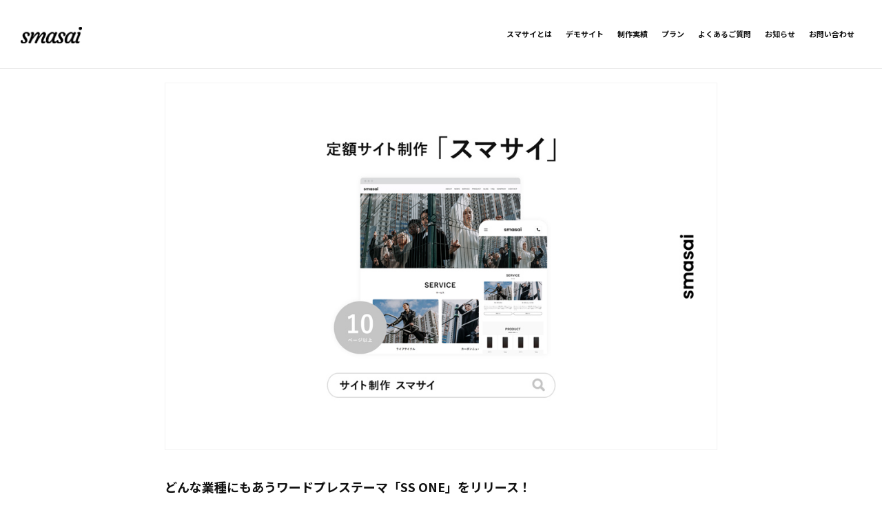

--- FILE ---
content_type: text/html; charset=UTF-8
request_url: https://smartsite-s.com/5088/
body_size: 19414
content:
<!doctype html>
<html dir="ltr" lang="ja"
	prefix="og: https://ogp.me/ns#"  class="no-js">
	<head>
		<meta charset="utf-8">
		
		<meta content="width=device-width,initial-scale=1,shrink-to-fit=no,viewport-fit=cover" name="viewport">
		<link rel="pingback" href="https://smartsite-s.com/xmlrpc.php">

		
		<!-- All in One SEO 4.3.4.1 - aioseo.com -->
		<title>どんな業種にもあうワードプレステーマ「SS ONE」をリリース！ - smasai（スマサイ）</title>
		<meta name="description" content="スマサイよりプレスリリースのお知らせです。 ワードプレステーマ「SS ONE」発売のプレスリリースをいたしまし" />
		<meta name="robots" content="max-image-preview:large" />
		<link rel="canonical" href="https://smartsite-s.com/5088/" />
		<meta name="generator" content="All in One SEO (AIOSEO) 4.3.4.1 " />

		<!-- Global site tag (gtag.js) - Google Analytics -->
<script async src="https://www.googletagmanager.com/gtag/js?id=G-H0QRDBH08J"></script>
<script>
  window.dataLayer = window.dataLayer || [];
  function gtag(){dataLayer.push(arguments);}
  gtag('js', new Date());

  gtag('config', 'G-H0QRDBH08J');
</script>
		<meta property="og:locale" content="ja_JP" />
		<meta property="og:site_name" content="smasai（スマサイ） - おまかせサイト制作なら「スマサイ」" />
		<meta property="og:type" content="article" />
		<meta property="og:title" content="どんな業種にもあうワードプレステーマ「SS ONE」をリリース！ - smasai（スマサイ）" />
		<meta property="og:description" content="スマサイよりプレスリリースのお知らせです。 ワードプレステーマ「SS ONE」発売のプレスリリースをいたしまし" />
		<meta property="og:url" content="https://smartsite-s.com/5088/" />
		<meta property="og:image" content="https://smartsite-s.com/wp-content/uploads/2021/11/cropped-SNS_アイコン_1000x1000_2.png" />
		<meta property="og:image:secure_url" content="https://smartsite-s.com/wp-content/uploads/2021/11/cropped-SNS_アイコン_1000x1000_2.png" />
		<meta property="og:image:width" content="512" />
		<meta property="og:image:height" content="512" />
		<meta property="article:published_time" content="2022-01-19T04:39:11+00:00" />
		<meta property="article:modified_time" content="2022-01-19T05:54:31+00:00" />
		<meta name="twitter:card" content="summary" />
		<meta name="twitter:title" content="どんな業種にもあうワードプレステーマ「SS ONE」をリリース！ - smasai（スマサイ）" />
		<meta name="twitter:description" content="スマサイよりプレスリリースのお知らせです。 ワードプレステーマ「SS ONE」発売のプレスリリースをいたしまし" />
		<meta name="twitter:image" content="https://smartsite-s.com/wp-content/uploads/2021/11/cropped-SNS_アイコン_1000x1000_2.png" />
		<script type="application/ld+json" class="aioseo-schema">
			{"@context":"https:\/\/schema.org","@graph":[{"@type":"BlogPosting","@id":"https:\/\/smartsite-s.com\/5088\/#blogposting","name":"\u3069\u3093\u306a\u696d\u7a2e\u306b\u3082\u3042\u3046\u30ef\u30fc\u30c9\u30d7\u30ec\u30b9\u30c6\u30fc\u30de\u300cSS ONE\u300d\u3092\u30ea\u30ea\u30fc\u30b9\uff01 - smasai\uff08\u30b9\u30de\u30b5\u30a4\uff09","headline":"\u3069\u3093\u306a\u696d\u7a2e\u306b\u3082\u3042\u3046\u30ef\u30fc\u30c9\u30d7\u30ec\u30b9\u30c6\u30fc\u30de\u300cSS ONE\u300d\u3092\u30ea\u30ea\u30fc\u30b9\uff01","author":{"@id":"https:\/\/smartsite-s.com\/author\/smartsite-admin-1505\/#author"},"publisher":{"@id":"https:\/\/smartsite-s.com\/#organization"},"image":{"@type":"ImageObject","url":"https:\/\/smartsite-s.com\/wp-content\/uploads\/2022\/01\/news_015.jpg","width":960,"height":638},"datePublished":"2022-01-19T04:39:11+09:00","dateModified":"2022-01-19T05:54:31+09:00","inLanguage":"ja","mainEntityOfPage":{"@id":"https:\/\/smartsite-s.com\/5088\/#webpage"},"isPartOf":{"@id":"https:\/\/smartsite-s.com\/5088\/#webpage"},"articleSection":"\u30cb\u30e5\u30fc\u30b9, \u30d7\u30ec\u30b9\u30ea\u30ea\u30fc\u30b9"},{"@type":"BreadcrumbList","@id":"https:\/\/smartsite-s.com\/5088\/#breadcrumblist","itemListElement":[{"@type":"ListItem","@id":"https:\/\/smartsite-s.com\/#listItem","position":1,"item":{"@type":"WebPage","@id":"https:\/\/smartsite-s.com\/","name":"\u30db\u30fc\u30e0","description":"smasai\uff08\u30b9\u30de\u30b5\u30a4\uff09\u306f\u3001\u30ea\u30c3\u30c1\u306aCMS\u306e\u5b9a\u984d\u30b5\u30a4\u30c8\u5236\u4f5c\u3001\u30ef\u30fc\u30c9\u30d7\u30ec\u30b9\u30c6\u30fc\u30de\u3092\u8ca9\u58f2\u3057\u3066\u3044\u308b\u30b5\u30fc\u30d3\u30b9\u3067\u3059\u3002\u3059\u3079\u3066\u304a\u307e\u304b\u305b\u3067\u3044\u307e\u3059\u3050\u30b5\u30a4\u30c8\u3092\u958b\u8a2d\uff01","url":"https:\/\/smartsite-s.com\/"}}]},{"@type":"Organization","@id":"https:\/\/smartsite-s.com\/#organization","name":"smasai\uff08\u30b9\u30de\u30b5\u30a4\uff09","url":"https:\/\/smartsite-s.com\/","logo":{"@type":"ImageObject","url":"https:\/\/smartsite-s.com\/wp-content\/uploads\/2024\/05\/logo_100-4-.png","@id":"https:\/\/smartsite-s.com\/#organizationLogo","width":367,"height":99},"image":{"@id":"https:\/\/smartsite-s.com\/#organizationLogo"}},{"@type":"Person","@id":"https:\/\/smartsite-s.com\/author\/smartsite-admin-1505\/#author","url":"https:\/\/smartsite-s.com\/author\/smartsite-admin-1505\/","name":"\u30b9\u30de\u30b5\u30a4","image":{"@type":"ImageObject","@id":"https:\/\/smartsite-s.com\/5088\/#authorImage","url":"https:\/\/secure.gravatar.com\/avatar\/98a967e552a61d8e31089c2fcac308bade7caeccca2c6de7d7a962714ed3e3bf?s=96&d=mm&r=g","width":96,"height":96,"caption":"\u30b9\u30de\u30b5\u30a4"}},{"@type":"WebPage","@id":"https:\/\/smartsite-s.com\/5088\/#webpage","url":"https:\/\/smartsite-s.com\/5088\/","name":"\u3069\u3093\u306a\u696d\u7a2e\u306b\u3082\u3042\u3046\u30ef\u30fc\u30c9\u30d7\u30ec\u30b9\u30c6\u30fc\u30de\u300cSS ONE\u300d\u3092\u30ea\u30ea\u30fc\u30b9\uff01 - smasai\uff08\u30b9\u30de\u30b5\u30a4\uff09","description":"\u30b9\u30de\u30b5\u30a4\u3088\u308a\u30d7\u30ec\u30b9\u30ea\u30ea\u30fc\u30b9\u306e\u304a\u77e5\u3089\u305b\u3067\u3059\u3002 \u30ef\u30fc\u30c9\u30d7\u30ec\u30b9\u30c6\u30fc\u30de\u300cSS ONE\u300d\u767a\u58f2\u306e\u30d7\u30ec\u30b9\u30ea\u30ea\u30fc\u30b9\u3092\u3044\u305f\u3057\u307e\u3057","inLanguage":"ja","isPartOf":{"@id":"https:\/\/smartsite-s.com\/#website"},"breadcrumb":{"@id":"https:\/\/smartsite-s.com\/5088\/#breadcrumblist"},"author":{"@id":"https:\/\/smartsite-s.com\/author\/smartsite-admin-1505\/#author"},"creator":{"@id":"https:\/\/smartsite-s.com\/author\/smartsite-admin-1505\/#author"},"image":{"@type":"ImageObject","url":"https:\/\/smartsite-s.com\/wp-content\/uploads\/2022\/01\/news_015.jpg","@id":"https:\/\/smartsite-s.com\/#mainImage","width":960,"height":638},"primaryImageOfPage":{"@id":"https:\/\/smartsite-s.com\/5088\/#mainImage"},"datePublished":"2022-01-19T04:39:11+09:00","dateModified":"2022-01-19T05:54:31+09:00"},{"@type":"WebSite","@id":"https:\/\/smartsite-s.com\/#website","url":"https:\/\/smartsite-s.com\/","name":"smasai\uff08\u30b9\u30de\u30b5\u30a4\uff09","description":"\u304a\u307e\u304b\u305b\u30b5\u30a4\u30c8\u5236\u4f5c\u306a\u3089\u300c\u30b9\u30de\u30b5\u30a4\u300d","inLanguage":"ja","publisher":{"@id":"https:\/\/smartsite-s.com\/#organization"}}]}
		</script>
		<!-- All in One SEO -->

<link rel='dns-prefetch' href='//www.google.com' />
<link rel='dns-prefetch' href='//fonts.googleapis.com' />
<link rel="alternate" type="application/rss+xml" title="smasai（スマサイ） &raquo; フィード" href="https://smartsite-s.com/feed/" />
<link rel="alternate" type="application/rss+xml" title="smasai（スマサイ） &raquo; コメントフィード" href="https://smartsite-s.com/comments/feed/" />
<link rel="alternate" type="application/rss+xml" title="smasai（スマサイ） &raquo; どんな業種にもあうワードプレステーマ「SS ONE」をリリース！ のコメントのフィード" href="https://smartsite-s.com/5088/feed/" />
<link rel="alternate" title="oEmbed (JSON)" type="application/json+oembed" href="https://smartsite-s.com/wp-json/oembed/1.0/embed?url=https%3A%2F%2Fsmartsite-s.com%2F5088%2F" />
<link rel="alternate" title="oEmbed (XML)" type="text/xml+oembed" href="https://smartsite-s.com/wp-json/oembed/1.0/embed?url=https%3A%2F%2Fsmartsite-s.com%2F5088%2F&#038;format=xml" />
<style id='wp-img-auto-sizes-contain-inline-css' type='text/css'>
img:is([sizes=auto i],[sizes^="auto," i]){contain-intrinsic-size:3000px 1500px}
/*# sourceURL=wp-img-auto-sizes-contain-inline-css */
</style>
<style id='wp-emoji-styles-inline-css' type='text/css'>

	img.wp-smiley, img.emoji {
		display: inline !important;
		border: none !important;
		box-shadow: none !important;
		height: 1em !important;
		width: 1em !important;
		margin: 0 0.07em !important;
		vertical-align: -0.1em !important;
		background: none !important;
		padding: 0 !important;
	}
/*# sourceURL=wp-emoji-styles-inline-css */
</style>
<link rel='stylesheet' id='wp-block-library-css' href='https://smartsite-s.com/wp-includes/css/dist/block-library/style.min.css' type='text/css' media='all' />
<style id='global-styles-inline-css' type='text/css'>
:root{--wp--preset--aspect-ratio--square: 1;--wp--preset--aspect-ratio--4-3: 4/3;--wp--preset--aspect-ratio--3-4: 3/4;--wp--preset--aspect-ratio--3-2: 3/2;--wp--preset--aspect-ratio--2-3: 2/3;--wp--preset--aspect-ratio--16-9: 16/9;--wp--preset--aspect-ratio--9-16: 9/16;--wp--preset--color--black: #000000;--wp--preset--color--cyan-bluish-gray: #abb8c3;--wp--preset--color--white: #ffffff;--wp--preset--color--pale-pink: #f78da7;--wp--preset--color--vivid-red: #cf2e2e;--wp--preset--color--luminous-vivid-orange: #ff6900;--wp--preset--color--luminous-vivid-amber: #fcb900;--wp--preset--color--light-green-cyan: #7bdcb5;--wp--preset--color--vivid-green-cyan: #00d084;--wp--preset--color--pale-cyan-blue: #8ed1fc;--wp--preset--color--vivid-cyan-blue: #0693e3;--wp--preset--color--vivid-purple: #9b51e0;--wp--preset--gradient--vivid-cyan-blue-to-vivid-purple: linear-gradient(135deg,rgb(6,147,227) 0%,rgb(155,81,224) 100%);--wp--preset--gradient--light-green-cyan-to-vivid-green-cyan: linear-gradient(135deg,rgb(122,220,180) 0%,rgb(0,208,130) 100%);--wp--preset--gradient--luminous-vivid-amber-to-luminous-vivid-orange: linear-gradient(135deg,rgb(252,185,0) 0%,rgb(255,105,0) 100%);--wp--preset--gradient--luminous-vivid-orange-to-vivid-red: linear-gradient(135deg,rgb(255,105,0) 0%,rgb(207,46,46) 100%);--wp--preset--gradient--very-light-gray-to-cyan-bluish-gray: linear-gradient(135deg,rgb(238,238,238) 0%,rgb(169,184,195) 100%);--wp--preset--gradient--cool-to-warm-spectrum: linear-gradient(135deg,rgb(74,234,220) 0%,rgb(151,120,209) 20%,rgb(207,42,186) 40%,rgb(238,44,130) 60%,rgb(251,105,98) 80%,rgb(254,248,76) 100%);--wp--preset--gradient--blush-light-purple: linear-gradient(135deg,rgb(255,206,236) 0%,rgb(152,150,240) 100%);--wp--preset--gradient--blush-bordeaux: linear-gradient(135deg,rgb(254,205,165) 0%,rgb(254,45,45) 50%,rgb(107,0,62) 100%);--wp--preset--gradient--luminous-dusk: linear-gradient(135deg,rgb(255,203,112) 0%,rgb(199,81,192) 50%,rgb(65,88,208) 100%);--wp--preset--gradient--pale-ocean: linear-gradient(135deg,rgb(255,245,203) 0%,rgb(182,227,212) 50%,rgb(51,167,181) 100%);--wp--preset--gradient--electric-grass: linear-gradient(135deg,rgb(202,248,128) 0%,rgb(113,206,126) 100%);--wp--preset--gradient--midnight: linear-gradient(135deg,rgb(2,3,129) 0%,rgb(40,116,252) 100%);--wp--preset--font-size--small: 13px;--wp--preset--font-size--medium: 20px;--wp--preset--font-size--large: 36px;--wp--preset--font-size--x-large: 42px;--wp--preset--spacing--20: 0.44rem;--wp--preset--spacing--30: 0.67rem;--wp--preset--spacing--40: 1rem;--wp--preset--spacing--50: 1.5rem;--wp--preset--spacing--60: 2.25rem;--wp--preset--spacing--70: 3.38rem;--wp--preset--spacing--80: 5.06rem;--wp--preset--shadow--natural: 6px 6px 9px rgba(0, 0, 0, 0.2);--wp--preset--shadow--deep: 12px 12px 50px rgba(0, 0, 0, 0.4);--wp--preset--shadow--sharp: 6px 6px 0px rgba(0, 0, 0, 0.2);--wp--preset--shadow--outlined: 6px 6px 0px -3px rgb(255, 255, 255), 6px 6px rgb(0, 0, 0);--wp--preset--shadow--crisp: 6px 6px 0px rgb(0, 0, 0);}:where(.is-layout-flex){gap: 0.5em;}:where(.is-layout-grid){gap: 0.5em;}body .is-layout-flex{display: flex;}.is-layout-flex{flex-wrap: wrap;align-items: center;}.is-layout-flex > :is(*, div){margin: 0;}body .is-layout-grid{display: grid;}.is-layout-grid > :is(*, div){margin: 0;}:where(.wp-block-columns.is-layout-flex){gap: 2em;}:where(.wp-block-columns.is-layout-grid){gap: 2em;}:where(.wp-block-post-template.is-layout-flex){gap: 1.25em;}:where(.wp-block-post-template.is-layout-grid){gap: 1.25em;}.has-black-color{color: var(--wp--preset--color--black) !important;}.has-cyan-bluish-gray-color{color: var(--wp--preset--color--cyan-bluish-gray) !important;}.has-white-color{color: var(--wp--preset--color--white) !important;}.has-pale-pink-color{color: var(--wp--preset--color--pale-pink) !important;}.has-vivid-red-color{color: var(--wp--preset--color--vivid-red) !important;}.has-luminous-vivid-orange-color{color: var(--wp--preset--color--luminous-vivid-orange) !important;}.has-luminous-vivid-amber-color{color: var(--wp--preset--color--luminous-vivid-amber) !important;}.has-light-green-cyan-color{color: var(--wp--preset--color--light-green-cyan) !important;}.has-vivid-green-cyan-color{color: var(--wp--preset--color--vivid-green-cyan) !important;}.has-pale-cyan-blue-color{color: var(--wp--preset--color--pale-cyan-blue) !important;}.has-vivid-cyan-blue-color{color: var(--wp--preset--color--vivid-cyan-blue) !important;}.has-vivid-purple-color{color: var(--wp--preset--color--vivid-purple) !important;}.has-black-background-color{background-color: var(--wp--preset--color--black) !important;}.has-cyan-bluish-gray-background-color{background-color: var(--wp--preset--color--cyan-bluish-gray) !important;}.has-white-background-color{background-color: var(--wp--preset--color--white) !important;}.has-pale-pink-background-color{background-color: var(--wp--preset--color--pale-pink) !important;}.has-vivid-red-background-color{background-color: var(--wp--preset--color--vivid-red) !important;}.has-luminous-vivid-orange-background-color{background-color: var(--wp--preset--color--luminous-vivid-orange) !important;}.has-luminous-vivid-amber-background-color{background-color: var(--wp--preset--color--luminous-vivid-amber) !important;}.has-light-green-cyan-background-color{background-color: var(--wp--preset--color--light-green-cyan) !important;}.has-vivid-green-cyan-background-color{background-color: var(--wp--preset--color--vivid-green-cyan) !important;}.has-pale-cyan-blue-background-color{background-color: var(--wp--preset--color--pale-cyan-blue) !important;}.has-vivid-cyan-blue-background-color{background-color: var(--wp--preset--color--vivid-cyan-blue) !important;}.has-vivid-purple-background-color{background-color: var(--wp--preset--color--vivid-purple) !important;}.has-black-border-color{border-color: var(--wp--preset--color--black) !important;}.has-cyan-bluish-gray-border-color{border-color: var(--wp--preset--color--cyan-bluish-gray) !important;}.has-white-border-color{border-color: var(--wp--preset--color--white) !important;}.has-pale-pink-border-color{border-color: var(--wp--preset--color--pale-pink) !important;}.has-vivid-red-border-color{border-color: var(--wp--preset--color--vivid-red) !important;}.has-luminous-vivid-orange-border-color{border-color: var(--wp--preset--color--luminous-vivid-orange) !important;}.has-luminous-vivid-amber-border-color{border-color: var(--wp--preset--color--luminous-vivid-amber) !important;}.has-light-green-cyan-border-color{border-color: var(--wp--preset--color--light-green-cyan) !important;}.has-vivid-green-cyan-border-color{border-color: var(--wp--preset--color--vivid-green-cyan) !important;}.has-pale-cyan-blue-border-color{border-color: var(--wp--preset--color--pale-cyan-blue) !important;}.has-vivid-cyan-blue-border-color{border-color: var(--wp--preset--color--vivid-cyan-blue) !important;}.has-vivid-purple-border-color{border-color: var(--wp--preset--color--vivid-purple) !important;}.has-vivid-cyan-blue-to-vivid-purple-gradient-background{background: var(--wp--preset--gradient--vivid-cyan-blue-to-vivid-purple) !important;}.has-light-green-cyan-to-vivid-green-cyan-gradient-background{background: var(--wp--preset--gradient--light-green-cyan-to-vivid-green-cyan) !important;}.has-luminous-vivid-amber-to-luminous-vivid-orange-gradient-background{background: var(--wp--preset--gradient--luminous-vivid-amber-to-luminous-vivid-orange) !important;}.has-luminous-vivid-orange-to-vivid-red-gradient-background{background: var(--wp--preset--gradient--luminous-vivid-orange-to-vivid-red) !important;}.has-very-light-gray-to-cyan-bluish-gray-gradient-background{background: var(--wp--preset--gradient--very-light-gray-to-cyan-bluish-gray) !important;}.has-cool-to-warm-spectrum-gradient-background{background: var(--wp--preset--gradient--cool-to-warm-spectrum) !important;}.has-blush-light-purple-gradient-background{background: var(--wp--preset--gradient--blush-light-purple) !important;}.has-blush-bordeaux-gradient-background{background: var(--wp--preset--gradient--blush-bordeaux) !important;}.has-luminous-dusk-gradient-background{background: var(--wp--preset--gradient--luminous-dusk) !important;}.has-pale-ocean-gradient-background{background: var(--wp--preset--gradient--pale-ocean) !important;}.has-electric-grass-gradient-background{background: var(--wp--preset--gradient--electric-grass) !important;}.has-midnight-gradient-background{background: var(--wp--preset--gradient--midnight) !important;}.has-small-font-size{font-size: var(--wp--preset--font-size--small) !important;}.has-medium-font-size{font-size: var(--wp--preset--font-size--medium) !important;}.has-large-font-size{font-size: var(--wp--preset--font-size--large) !important;}.has-x-large-font-size{font-size: var(--wp--preset--font-size--x-large) !important;}
/*# sourceURL=global-styles-inline-css */
</style>

<style id='classic-theme-styles-inline-css' type='text/css'>
/*! This file is auto-generated */
.wp-block-button__link{color:#fff;background-color:#32373c;border-radius:9999px;box-shadow:none;text-decoration:none;padding:calc(.667em + 2px) calc(1.333em + 2px);font-size:1.125em}.wp-block-file__button{background:#32373c;color:#fff;text-decoration:none}
/*# sourceURL=/wp-includes/css/classic-themes.min.css */
</style>
<link rel='stylesheet' id='contact-form-7-css' href='https://smartsite-s.com/wp-content/plugins/contact-form-7/includes/css/styles.css' type='text/css' media='all' />
<link rel='stylesheet' id='googleFonts-css' href='//fonts.googleapis.com/css?family=Lato%3A400%2C700%2C400italic%2C700italic' type='text/css' media='all' />
<link rel='stylesheet' id='js_composer_front-css' href='https://smartsite-s.com/wp-content/plugins/js_composer/assets/css/js_composer.min.css' type='text/css' media='all' />
<link rel='stylesheet' id='bones-stylesheet-css' href='https://smartsite-s.com/wp-content/themes/lpwp/library/css/style.css?1_1_8' type='text/css' media='all' />
<style id='bones-stylesheet-inline-css' type='text/css'>
.footer .footer-bar a,
.footer .footer-bar a:hover,
.footer .footer-bar a:focus{
    color:#fff;
}

/* logo */
@keyframes anim-rotate{
  0%{
    transform: rotate(0deg);
  }

  100%{
    transform: rotate(360deg);
  }
}

.footer-logo-link .vc_single_image-wrapper{
  display: none;
  z-index: 10;
  position: fixed;
  width: 135px;
  height: 135px;
  bottom: 50px;
  right: 40px;
  
  animation-name: anim-rotate;
  animation-duration: 30s;
  animation-iteration-count: infinite;
  animation-fill-mode: forwards;
  animation-timing-function: linear;
}

.home .footer-logo-link .vc_single_image-wrapper{
  display: block;
}

.footer .footer-logo-link .vc_single_image-wrapper img{
  width: 100%;
  height: 100%;
}

@media (max-width:1030px){
.footer-logo-link .vc_single_image-wrapper{
  width: 100px;
  height: 100px;
  }  
}


@media (max-width:468px){
.footer-logo-link .vc_single_image-wrapper{
  width: 80px;
  height: 80px;
  }  
}
.vc_custom_1694719675223{padding-top: 10px !important;padding-bottom: 20px !important;background-color: #000000 !important;}.vc_custom_1715592744231{padding-top: 70px !important;}.vc_custom_1715592782032{padding-top: 65px !important;padding-bottom: 0px !important;}.vc_custom_1691048805775{margin-top: 0px !important;margin-bottom: 0px !important;padding-top: 0px !important;padding-bottom: 0px !important;}.vc_custom_1715593013594{margin-bottom: 25px !important;}.vc_custom_1715592763093{margin-top: -40px !important;}.vc_custom_1715592986272{margin-bottom: 25px !important;}.vc_custom_1715592802893{margin-top: -50px !important;}
/* ヘッダー幅 */
.header-1 #inner-header {
    width: calc(100% - 60px);
}

/*---------------
botan
----------------*/

.vc_btn3.vc_btn3-color-juicy-pink, .vc_btn3.vc_btn3-color-juicy-pink.vc_btn3-style-flat {
    color: #fff;
    background-color: #a6803f;
    width: 100%;
    font-weight: 600;
}

.vc_btn3.vc_btn3-color-default.vc_btn3-style-modern{
    background:#797979 !important;
    color: #fff;
}

.wpb_gallery_slides.flexslider{
    margin: 0;
    border: 0;
    border-radius: 0;
    height: auto!important;
}

.entry-content .wpb_gallery_slides img{
    border-radius: 0;    
}

.no-dots .flex-control-nav {
    display: none;
}

.no-arrow .flex-direction-nav {
    display: none;
}

@media (min-width: 1030px){
    .header-1 #nav-menu nav{
        text-align:right;        
    }

    .header-1 .nav-logo{
        padding-right: 0;
    }

    .header-1 .nav-menu > nav > ul {
        margin-right: 20px;
    } 
}

.nav-right .vc_btn3-container{
    margin:0;
}

.nav-right{
    text-align:center;
    padding: 5px 5px 0 0;    
}

@media (min-width: 1030px){
    .header .nav-right {
        flex:0;
    }
}

#inner-header .nav-right .vc_btn3-container .vc_btn3{
    padding: 5px 5px 5px 5px;
    font-size:11px;
}

.nav-right p {
    margin-top: 5px;
}

.nav-right .wpb_text_column {
    margin: 0;
}

.nav-right .small {
    font-size: 10px;
}

@media (min-width: 750px){
    .nav-right{
        padding: 0;    
    }

    #inner-header .nav-right .vc_btn3-container .vc_btn3{
        padding: 10px 5px 10px 5px;
        font-size:12px;
    }
    
    #inner-header .nav-right .vc_btn3-container .vc_btn3 i{
        vertical-align: middle;
        margin-top: -2px;
        margin-right: 5px;
    }

    .nav-right p {
        margin-top: 5px;
    }

    .nav-right .small {
        font-size: 12px;
    }
}

#inner-header .nav-right .toggle-sp .vc_btn3-container{
    margin-right: 10px;
}

#inner-header .nav-right .toggle-sp .vc_btn3-container .vc_btn3{
    background: transparent!important;
    border-color: #e4e4e4 !important;
    color: #333;
    width: 46px;
    padding: 0;
    height: 46px;
    line-height: 46px;
    text-align: center;
    margin-top: -1px;
}

/* header-bar */
.nav-right .header-bar{
    position: absolute;
    left: 0;
    top: var(--header-height);
    width: 100vw;
    color: #fff;
    margin: 0;
}

.nav-right .header-bar p{
  height: 62.5px;
  line-height: 62.5px;
  margin: 0;  
}

.header-bar a,
.header-bar a:hover,
.header-bar a:focus{
    color:#fff;
}

.scrolled .scroll-hide {
  top: -180px;
}
.scroll-up .scroll-hide {
    top: 0;
}

.header+#content {
  margin-top: calc(var(--header-height) + 62.5px);
}

@media (min-width: 768px){
  .nav-right .header-bar{
      top: var(--header-md-height);
  }

  .footer .floating-menu {
      top: 177px;
  }

  .header+#content {
      margin-top: calc(var(--header-md-height) + 62.5px);
  }
}
.vc_custom_1692703185973{background-color: #ffffff !important;}
/*# sourceURL=bones-stylesheet-inline-css */
</style>
<link rel='stylesheet' id='lpwp-slick-stylesheet-css' href='https://smartsite-s.com/wp-content/themes/lpwp/library/vendor/slick/slick.css' type='text/css' media='all' />
<link rel='stylesheet' id='lpwp-slick-theme-stylesheet-css' href='https://smartsite-s.com/wp-content/themes/lpwp/library/vendor/slick/slick-theme.css' type='text/css' media='all' />
<script type="text/javascript" src="https://smartsite-s.com/wp-includes/js/jquery/jquery.min.js" id="jquery-core-js"></script>
<script type="text/javascript" src="https://smartsite-s.com/wp-includes/js/jquery/jquery-migrate.min.js" id="jquery-migrate-js"></script>
<script type="text/javascript" src="https://smartsite-s.com/wp-content/themes/lpwp/library/js/libs/modernizr.custom.min.js" id="bones-modernizr-js"></script>
<link rel="https://api.w.org/" href="https://smartsite-s.com/wp-json/" /><link rel="alternate" title="JSON" type="application/json" href="https://smartsite-s.com/wp-json/wp/v2/posts/5088" /><link rel='shortlink' href='https://smartsite-s.com/?p=5088' />
<script type="text/javascript">window.ccb_nonces = {"ccb_paypal":"0fcace144d","ccb_stripe":"9262197903","ccb_contact_form":"c2aa3dd6b8","ccb_woo_checkout":"299db8f081"};</script><style>
:root{
--body-color: #111111;
--header-bg-color: #ffffff;
--footer-bg-color: #ffffff;
--copy-bg-color: #f7f7f7;
--header-text-color: #111111;
--footer-text-color: #111111;
--copy-text-color: #111111;
--header-height: 80px;
--header-md-height: 100px;
--button-1-bg-color:#ffffff;
--button-1-color:#000000;
--button-1-bd-size:1px;
--button-1-bd-color:#000000;
--button-1-bd-radius:0px;
--button-1-hover-bg-color:#000000;
--button-1-hover-color:#ffffff;
--button-1-hover-bd-color:#000000;
--button-1-hover-zoom:1;
--button-2-bg-color:#000000;
--button-2-color:#ffffff;
--button-2-bd-size:1px;
--button-2-bd-color:#000000;
--button-2-bd-radius:0px;
--button-2-hover-bg-color:#ffffff;
--button-2-hover-color:#000000;
--button-2-hover-bd-color:#222222;
--button-2-hover-zoom:1;
--button-3-bg-color:#ffffff;
--button-3-color:#000000;
--button-3-bd-size:1px;
--button-3-bd-color:#000000;
--button-3-bd-radius:0px;
--button-3-hover-bg-color:#000000;
--button-3-hover-color:#ffffff;
--button-3-hover-bd-color:#000000;
--button-3-hover-zoom:1;
--button-4-bg-color:;
--button-4-color:#000000;
--button-4-bd-size:1px;
--button-4-bd-color:#000000;
--button-4-bd-radius:0px;
--button-4-hover-bg-color:#000000;
--button-4-hover-color:#ffffff;
--button-4-hover-bd-color:#000000;
--button-4-hover-zoom:1;
--button-5-bg-color:#ffffff;
--button-5-color:#124190;
--button-5-bd-size:2px;
--button-5-bd-color:#124190;
--button-5-bd-radius:30px;
--button-5-hover-bg-color:#124190;
--button-5-hover-color:#ffffff;
--button-5-hover-bd-color:#124190;
--button-5-hover-zoom:1.04;
--button-6-bg-color:#ffffff;
--button-6-color:#000000;
--button-6-bd-size:1px;
--button-6-bd-color:#e1e1e1;
--button-6-bd-radius:8px;
--button-6-hover-bg-color:#85878d;
--button-6-hover-color:#ffffff;
--button-6-hover-bd-color:#85878d;
--button-6-hover-zoom:1;
--button-7-bg-color:#ffffff;
--button-7-color:#111111;
--button-7-bd-size:1px;
--button-7-bd-color:#e4e4e4;
--button-7-bd-radius:10px;
--button-7-hover-bg-color:#ffffff;
--button-7-hover-color:#111111;
--button-7-hover-bd-color:#e4e4e4;
--button-7-hover-zoom:1;
--button-8-bg-color:#ffffff;
--button-8-color:#111111;
--button-8-bd-size:1px;
--button-8-bd-color:#e1e1e1;
--button-8-bd-radius:8px;
--button-8-hover-bg-color:#999999;
--button-8-hover-color:#ffffff;
--button-8-hover-bd-color:#999999;
--button-8-hover-zoom:1;
--button-9-bg-color:#ffffff;
--button-9-color:#111111;
--button-9-bd-size:1px;
--button-9-bd-color:#e4e4e4;
--button-9-bd-radius:px;
--button-9-hover-bg-color:#ffffff;
--button-9-hover-color:#777777;
--button-9-hover-bd-color:#e4e4e4;
--button-9-hover-zoom:;
--title-lines: 1;
--img-border-radius: 0px;
--img-hover-opacity: 0.85;
--img-hover-zoom: 1;
--row-padding-top: 60px;
--row-padding-bottom: 60px;
--row-margin-top: 0px;
--row-margin-bottom: 0px;
--row-padding-top-pc: 90px;
--row-padding-bottom-pc: 100px;
--row-margin-top-pc: 0px;
--row-margin-bottom-pc: 0px;
--text-link-color: #111111;
--text-link-hover-color: #333333;
}
 

  @media only screen and (min-width: 1400px) {
    .wrap {
      width: 1300px;
    }
  }
  </style>
<meta name="generator" content="Powered by WPBakery Page Builder - drag and drop page builder for WordPress."/>
<link rel="icon" href="https://smartsite-s.com/wp-content/uploads/2024/10/cropped-500-32x32.png" sizes="32x32" />
<link rel="icon" href="https://smartsite-s.com/wp-content/uploads/2024/10/cropped-500-192x192.png" sizes="192x192" />
<link rel="apple-touch-icon" href="https://smartsite-s.com/wp-content/uploads/2024/10/cropped-500-180x180.png" />
<meta name="msapplication-TileImage" content="https://smartsite-s.com/wp-content/uploads/2024/10/cropped-500-270x270.png" />
		<style type="text/css" id="wp-custom-css">
			/*---------------
google font
----------------*/
@import url('https://fonts.googleapis.com/css2?family=Noto+Sans+JP:wght@100..900&display=swap');

@import url('https://fonts.googleapis.com/css2?family=Nunito+Sans:wght@700&display=swap');

@import url('https://fonts.googleapis.com/css2?family=Red+Hat+Display:wght@400;500;700;900&display=swap');

.bg-1{
background-color: #ffffff;
background-image: url("data:image/svg+xml,%3Csvg xmlns='http://www.w3.org/2000/svg' width='4' height='4' viewBox='0 0 4 4'%3E%3Cpath fill='%23333333' fill-opacity='0.4' d='M1 3h1v1H1V3zm2-2h1v1H3V1z'%3E%3C/path%3E%3C/svg%3E");
}

.bg-2{
background-color: #ffffff;
background-image: url("data:image/svg+xml,%3Csvg width='20' height='20' viewBox='0 0 20 20' xmlns='http://www.w3.org/2000/svg'%3E%3Cg fill='%22f9f9f9' fill-opacity='0.07' fill-rule='evenodd'%3E%3Ccircle cx='3' cy='3' r='2'/%3E%3Ccircle cx='13' cy='13' r='2'/%3E%3C/g%3E%3C/svg%3E");
}

.bg-3{
	background-color: #ffffff;
background-image: url("data:image/svg+xml,%3Csvg xmlns='http://www.w3.org/2000/svg' width='8' height='8' viewBox='0 0 8 8'%3E%3Cg fill='%2f9f9f9' fill-opacity='0.05'%3E%3Cpath fill-rule='evenodd' d='M0 0h4v4H0V0zm4 4h4v4H4V4z'/%3E%3C/g%3E%3C/svg%3E");
}


.header+#content {
    margin-top: calc(var(--header-height) + 0px)!important;
}


/*—————————————————————————————
回転
—————————————————————————————*/

    .footer-logo-link .vc_single_image-wrapper {
        width: 200px;
        height: 200px;
}

	.footer-logo-link .vc_single_image-wrapper {
    right: 30px;
		bottom: 30px;
}


@media only screen and (max-width: 768px) {

    .footer-logo-link .vc_single_image-wrapper {
        width: 100px;
        height: 100px;
}
	
	.footer-logo-link .vc_single_image-wrapper {
    right: 11px;
		bottom: 50px;
}
}
.footer-logo-link{
  margin:0;
}
/*—————————————————————————————
ボックス
—————————————————————————————*/

.border-radius img{
  border-radius:0px;
}

.ad{
	font-size: 16px;
}

.vc_custom_1690269257811 {
    background-color: #ffffff !important;
	    border-top: solid 1px #f4f4f4 !important;
    border-bottom: solid 1px #f4f4f4 !important;
    box-shadow: 0px 0px 0px 0px #e9e9e9 !important;
    color: #111;
	    background: #fff;
}

.footer .footer-bar a, .footer .footer-bar a:hover, .footer .footer-bar a:focus {
    color: #111;
		font-size: 16px;
}

.header-bar a, .header-bar a:hover, .header-bar a:focus {
    color: #111;
	font-size: 16px;
}

@media only screen and (max-width: 768px) {
	.footer .footer-bar a, .footer .footer-bar a:hover, .footer .footer-bar a:focus {
		font-size: 14px;
}

.header-bar a, .header-bar a:hover, .header-bar a:focus {
	font-size: 14px;
}
}

.footer {    border-top: solid 1px #f3f3f3;
	box-shadow: 0px 0px 0px 0px #e9e9e9;}

.nav-right .header-bar {
    color: #000;
    border-bottom: solid 1px #e8e8e8;
	box-shadow: 0px 0px 8px 0px #e9e9e9;
}

.nav-right .header-bar p {
    font-size: 13px;
	font-weight: bold;
	    background: #fff;
}

.footer p {
    font-size: 13px;
    font-weight: bold;
}

@media only screen and (max-width: 768px) {
.ad{
	font-size: 14px;
}
}

.bg-c {
    background: linear-gradient(-225deg, rgb(162 255 217) 0%, rgb(187 204 255) 100%)
}

.bg-c-2{
	background: linear-gradient(-225deg, rgb(119, 243, 233) 0%, rgb(205, 201, 255) 56%, rgb(211, 200, 255) 100%);
}


.copyright {
    border-top: 1px solid #f3f3f3;
	    background: #fff;
}

.boder-box-top{
border-top: 1px solid #f3f3f3;
}

.border-1 {
  margin-top: 0px;
  padding: 5px;
}
@media only screen and (max-width: 768px) {
	.border-1 {
  margin-top:10px;
}
}

.border-1 > *{
    border: solid 1px #e8e8e8;
    padding: 30px 20px;
	border-radius: 0px;
}

.border-1 .title-function {
  margin-top: 0!important;
}

.border-1 .wpb_text_column {
  margin-bottom: 0!important;
}

.border-1 .p-function {
  margin-bottom: 0!important;
}

.bg-white-inner > * {
  background: #fff;
}

.bg-black-inner > * {
  background: #111;
}

#content {
	overflow-x: hidden;
}

.title-function {
    text-align: center;
    font-size: 15px;
    font-weight: bold !important;
    margin-top: -15px !important;
    margin-bottom: 28px !important;
    border-bottom: solid 1px #e8e8e8;
    padding: 0px 0px 10px 0px;
}

.p-function {
    text-align: center;
    font-size: 12px !important;
    margin-top: -15px !important;
	  margin-bottom: -15px !important;
}

/*—————————————————————————————
インタビュー
—————————————————————————————*/

.i-t {
		  color: #111;
    font-size: 22px;
    font-weight: bold;
	  line-height: 1.6 !important;
	    margin-top: 55px !important;
    margin-bottom: 40px !important;
}

.i-st {
		  color: #111;
    font-size: 17px;
    font-weight: bold;
	  line-height: 1.7 !important;
    margin-bottom: 20px !important;
}

.i-p {
	  color: #111;
    font-size: 16px;
    line-height: 1.9 !important;
    	margin-bottom: 50px !important;
}

.i-pm {
    font-size: 16px;
	    line-height: 1.6 !important;
}

.i-pm-2 {
    font-size: 12px;
}

@media only screen and (max-width: 768px) {
.i-st {
    font-size: 16px;
}
	
	.i-t {
    font-size: 19px;
		margin-top: 30px !important;
    margin-bottom: 30px !important;
}
	
	.i-st {
    margin-bottom: 20px !important;
}
	
	.i-p {
    font-size: 15px;
		margin-bottom: 40px !important;
}
	
}

/*—————————————————————————————
テーマ編集
—————————————————————————————*/
.c-b2{
	background: #fff;
	    color: #111;
}

.p-product{
	  font-size: 12px;
    line-height: 1.5;
	  text-align: left;
  	border-top: 1px solid #111;
    padding-top: 25px;
		padding-bottom: 30px;
    margin-top: -15px !important;
}

.p-product-2{
    font-size: 12px;
    line-height: 1.5;
    text-align: center;
    margin-top: -5px !important;
    font-weight: bold;
    color: #111;
    background: #fff;
    padding: 10px;
    border: solid 1px #111;
}

.dm-box {
    font-size: 14px;
    line-height: 30px;
    font-weight: bold;
    text-align: center;
    background: #0073e7;
    padding: 4px 10px;
    color: #fff;
    margin-right: 6px;
}

.title-dm {
    font-size: 20px;
    line-height: 26px;
    font-weight: bold;
    text-align: center;
    margin-bottom: -10px !important;
    margin-top: 5px !important;
}

.p-dm{
    font-size: 14px;
    line-height: 22px;
    margin-top: 5px !important;
    margin-bottom: -35px !important;
    text-align: center;
}

.botan-gb-mt{
	margin-bottom: 24px;
}

.m0a{
	margin: 0 auto;
	text-align: center;
}

.title-1 {
	font-family: "Noto Sans JP", sans-serif;
    font-size: 54px;  
	line-height: 1.5;
    font-weight: bold;
    text-align: center;
	letter-spacing: -1px;
	margin-top: 0;
}

@media only screen and (max-width: 768px) {
.title-1-en {
font-size: 36px !important;
line-height: 1.3;
		    margin-bottom: -10px !important;
}
	}

.title-1-en {
		font-family: 'Red Hat Display', "Noto Sans JP", sans-serif;
    font-size: 40px;
    line-height: 1.5;
    font-weight: 900;
    text-align: center;
	letter-spacing: 0px;
	margin-top: 0;
	    margin-bottom: 5px;
}


.title-3 {
    font-size: 18px;
    line-height: 1.5;
    font-weight: 400;
    text-align: center;
    letter-spacing: 0px;
	margin-top: -5px !important;
		  margin-bottom: 40px !important;
}

.title-6 {
    font-size: 20px;
    line-height: 1.5px;
    font-weight: bold;
    text-align: center;
    letter-spacing: 1px;
}

.plan-pp{
	font-size: 16px;
	font-weight: bold;
}

.plan-pt{
	font-size: 16px;
	font-weight: bold;
}

.price-box{
	margin-top: 40px !important;
    text-align: center;
    background: #fff;
    font-size: 11px;
    color: #111;
    border-radius: 30px;
    padding: 10px;
    font-weight: bold;
    border: solid 1px #e9e9e9;
	
}

.price{
    font-size: 30px;
	  line-height: 40px;
	  font-weight: bold;
		margin-top: -25px !important;
	  text-align: center;
   	margin-bottom: -15px !important;
}

.price-2{
    font-size:16px;
	  line-height: 24px;
	    font-weight: bold;
	    margin-left: 5px;
	    vertical-align: middle;
}

.price-title {
font-weight: 600;
    text-align: center;
    margin-top: -10px !important;
    border: solid 1px #f1f1f1;
    color: #7c7c7c;
    background: #fff;
    padding: 6px 10px;
    font-size: 12px;
}

.title-2{
	    font-size: 20px;
    line-height: 26px;
}

.price-title-2{ 
    font-size: 24px;
    line-height: 30px;
    font-weight: bold;
    text-align: center;
	margin-top: 25px;
}

.price-p{ 
    font-size: 14px;
    line-height: 1.5;
    font-weight: bold;
	vertical-align: middle;
}

.header .nav-menu nav>ul>li>a {
    font-weight: bold;
	font-size: 11px;
}

.width-pc {
width:690px !important;
	margin: 0 auto;
}



@media only screen and (max-width: 768px) {

	.title-2{
	    font-size: 18px;
    line-height: 24px;
}
	
	.p-product{
	  text-align: left;
		    padding-top: 20px;
    padding-bottom: 15px;
}
	
.title-1 {
    font-size: 36px;
			    line-height: 1.3;
	}
	
	.title-3 {
    font-size: 15px;
		    line-height: 1.5;
    font-weight: 400;
		margin-top: 10px !important;
				  margin-bottom: -10px  !important;
	}

	.title-6 {
 font-size: 15px;
 line-height: 20px;
    font-weight: 600;
}
	
	.width-pc {
width:auto !important;
}
}

/*---------------
box
----------------*/

.box-mp {
    margin-top: 0px;
    padding: 0px 5px;
}

.box-s{
    padding: 0px 12px !important;
    margin: 0;
}


.box-s-2{
    border-radius: 16px;
    padding: 0px 12px !important;
    margin: 0;
}

.box-s-2 > .vc_column-inner {
    border-radius: 16px;
    background: #fff;
    padding: 50px 30px 40px 30px;
}

.demo-box {
    box-shadow: 0px 0px 10px #e8e8e8;
    border-radius: 20px;
}

.demo-box-2 {
    box-shadow: 0px 0px 10px #e8e8e8;
    border-radius: 0px;
}



/*—————————————————————————————
ロゴ
—————————————————————————————*/

.header .nav-logo {
		margin-top: 0px !important;
}

.header #logo img {
    height: 24px;
}

.footer .wpb_single_image img {
    height: 24px;
	    width: auto;
}

@media only screen and (max-width: 768px) {
	
.header #logo img {
    height: 22px;
}
	
.footer .wpb_single_image img {
    height: 22px;
}
	
}

/*---------------
FAQ
----------------*/

.vc_toggle_title>h4 {
    display: inline;
    font-size: 16px;
    }

@media only screen and (max-width: 768px) {
.vc_toggle_title>h4 {
    display: inline;
    font-size: 14px;
    }
}


/*—————————————————————————————
画像、リンク
—————————————————————————————*/

.vc_gitem-is-link {
    border-radius: 0px;
    }

.mb-product{
	    margin-bottom: 25px;
}

/*---------------
ボタン
----------------*/

.vc_btn3-container.vc_btn3-center .vc_btn3-block.vc_btn3-size-lg, body .vc_btn3.vc_btn3-size-lg{
	font-size: 13px;
}

.vc_btn3-container {
    display: block;
    margin-bottom: 5px;

}

/* ２カラム間余白 */
.row-buttons > .vc_col-xs-6:nth-child(2n+1) > .vc_column-inner{
  padding-right:7px;
}

.row-buttons > .vc_col-xs-6:nth-child(2n) > .vc_column-inner{
  padding-left:7px;
}

/* ２カラム間余白 */
@media (min-width: 768px){
  .row-buttons > .vc_col-sm-6:nth-child(2n+1) > .vc_column-inner{
    padding-right:7px;
  }

  .row-buttons > .vc_col-sm-6:nth-child(2n) > .vc_column-inner{
    padding-left:7px;
  }
}


	.vc_btn3-container.vc_btn3-center .vc_btn3-block.vc_btn3-size-lg {
    padding-top: 12px;
    padding-bottom: 12px;
}

@media only screen and (max-width: 768px) {
	
	.vc_btn3-container.vc_btn3-center .vc_btn3-block.vc_btn3-size-lg, body .vc_btn3.vc_btn3-size-lg{
	font-size: 12px;
}
	
	.header .vc_btn3.vc_btn3-size-md .vc_btn3-icon {
    line-height: 40px;
}
	.vc_btn3-container.vc_btn3-center .vc_btn3-block.vc_btn3-size-lg {
    padding-top: 12px;
    padding-bottom: 12px;
		text-align: center;
}
	
	.btn-s-mt{
		  margin-top: -13px !important;
	}
		
	.btn-s-mb{
		    margin-bottom: 40px;
	}
}

/*---------------
テキスト
----------------*/

body {
	font-family: "Noto Sans JP", sans-serif;}

p {
	font-family: "Noto Sans JP", sans-serif;
    font-size: 13px;
    font-weight: 400;
	  line-height: 1.5;
}

.h1, .h2, .h3, .h4, .h5, h1, h2, h3, h4, h5{
		  line-height: 1.4;
	    font-weight: bold;
	    text-align: center;
}

.entry-content p {
    margin: 0 0 20px;
}

.p-contact {
    text-align: center;
    margin-bottom: 55px !important;
}

.title-3-shop {
    font-size: 18px;
	margin-bottom: 10px;
}

.title-faq {
    font-size: 16px;
	line-height: 1.5;
	margin-bottom: 50px !important;
	    font-weight: bold;
	    text-align: center;
	margin-top: 35px !important;
}


.title-movie-1 {
	margin-top: 0;
    font-size: 20px;
		text-align: left;
}

.title-movie-2 {
  font-size: 40px;
	text-align: left;
  line-height: 1.5;
	margin-top: -10px;
  margin-bottom: -15px !important;
}

.p-pm{
    font-size: 15px;
    font-weight: 500;
    line-height: 1.4;
	text-align: center;
}

.p-pm-2{
    font-size: 15px;
    font-weight: 500;
    line-height: 1.4;
	text-align: center;
		margin-top: -10px !important;
}

.pp-title{
    font-size: 16px;
    font-weight: bold;
    border-bottom: solid 1px #e8e8e8;
    padding: 15px 0;
}

.pp-title-2{
    font-size: 16px;
    font-weight: bold;
}

@media only screen and (max-width: 768px) {
	
	.p-contact {
    text-align: left;
    margin-bottom: 0px !important;
}
	

	
	.title-movie-1 {
    font-size: 16px;
		text-align: center;
}
	
.title-movie-2 {
    font-size: 16px;
	  text-align: center;
    margin-top: -15px !important;
    }

	.title-faq {
		margin-top: 16px !important;
	margin-bottom: 0px !important;
}

	.p-2{
 text-align: left;
}
}

.single main p > a,
.page main p > a{
  text-decoration: underline;
}
/*————————————————————————————— *
投稿
—————————————————————————————*/

.post-list .post .entry-title {
    text-align: left;
}

li {
	line-height: 1.8;
}

.single .entry-content p {
    line-height: 1.8;
}

.title_note {
    font-size: 15px;
    font-weight: bold;
    padding-bottom: 10px;
    margin-bottom: -20px !important;
    border-bottom: 1px solid #ececec;
}


.entry-content p.i-annotation {
    font-size: 12px !important;
    line-height: 1.5;
    margin-top: -15px !important;
}

.entry-content p {
    margin: 0 0 17px
}

.related-posts {
    margin-top: 10px;
    margin-bottom: 30px;
}

.related-posts .entry-title{
  font-size: 15px;
}

.sidebar .widgettitle, .sidebar .wp-block-search__label, .sidebar h1, .sidebar h2, .sidebar h3, .sidebar h4, .sidebar h5, .sidebar h6 {
    font-size: 16px;
	text-align: left;
}


.related-posts .entry-title{
    font-size: 14px !important;
    line-height: 1.5 !important;
    font-weight: bold !important;
}

.page .sidebar-none #content {
    margin-bottom: 0px;
}
.entry-image img {
    border: 1px solid #f3f3f3;
}

.single-nav-wrapper .single-nav a {
    padding: 0px;
	    font-size: 12px;
}

.single-nav-wrapper > .single-nav__next-item a:hover + .item-wrapper {
    padding: 15px 15px 9px 15px;
}

.single-nav-wrapper > .single-nav__prev-item a:hover + .item-wrapper {
	    padding: 15px 15px 9px 15px;
}

.related-posts .post-related {
    padding: 5px 10px;
}
.single .entry-title {
    font-size: 18px;
    line-height: 1.5;
    font-weight: bold;
	margin-bottom: 10px;
}

@media only screen and (max-width: 768px) {
	
	.related-posts {
    margin-top: 10px;
		    margin-bottom: 0px;
}
	
	.single .entry-title {
    font-size: 16px;
}
	
	.title_note {
    font-size: 15px;
}	
}

/*—————————————————————————————
ディスプレイ 表示関係
—————————————————————————————*/

.toggle-pc {
	display: block;
}
.toggle-sp {
	display: none;
}

@media only screen and (max-width: 768px) {
  .toggle-pc {
		display: none;
	}
  .toggle-sp {
		display: block;
	}
}

.none {
	display: none;
}

/*---------------
ビルダー
----------------*/

.entry-content {
    padding: 0 1.5em 0;
}

/*---------------
SS3
----------------*/


.pf-1 {
    line-height: 2;
    font-size: 20px;
    font-style: italic;
    text-align: center;
	text-align: center;
    font-weight: 600;
	margin-top: 80px !important;
    letter-spacing: 2px;
}

.pf-2 {
    line-height: 2;
    font-size: 14px;
    font-style: italic;
    text-align: center;
}

.pf-3 {
    line-height: 2;
    font-size: 14px;
    font-style: italic;
    border-top: solid 1px #e1e1e1;
    padding: 40px 0px;
}

.img-circle{
    border-radius: 50%;
    width: 180px;
    height: 180px; 
    object-fit: cover;
}

@media only screen and (max-width: 768px) {
	
	.pf-1 {
    padding-left: 0px;
}

.pf-2 {
    padding-left: 0px;
}
	
}

/*---------------
ボックス
----------------*/

.circle {
    width: 154px;
    height: 154px; 
    border: solid 1px #e1e1e1;
    background-color: #fff;
    border-radius: 50%; 
    margin: 0 auto;
    text-align: center;
    line-height: 154px;
	  font-size: 14px;
}

.box-s{
    padding: 0px 14px !important;
    margin: 0;
}

.box-s > .vc_column-inner {
    box-shadow: 0px 0px 8px #e9e9e9;
    border-radius: 0px;
    background: #fff;
    padding: 40px 36px 35px 36px;
}


.box-s-2{
    border-radius: 10px;
    padding: 0px 12px !important;
    margin: 0;
}

.box-s-2 > .vc_column-inner {
    border-radius: 0px;
    background: #fff;
    padding: 40px 36px 35px 36px;
}

.pr-box {
    margin-top: -5px !important;
    text-align: center;
    background: #fff;
    font-size: 14px;
    border-radius: 10px;
    padding: 16px;
    font-weight: bold;
    border: solid 1px #f7f7f7;
}

@media only screen and (max-width: 768px) {
	
	
	.box-s > .vc_column-inner {
    margin-top: 0px;
	    box-shadow: 0px 0px 8px #e9e9e9;
		padding: 40px 25px 25px 25px !important;
}

	.box-s-2 > .vc_column-inner {
    margin-top: 25px;
		padding: 30px 25px 25px 25px !important;
}
	
}


/*---------------
スライダー
----------------*/

.slick-dots li {
    margin: 0 1px;
}

.wpb_gallery .wpb_flexslider .flex-control-paging li a {
    background: #d1d1d1;
	box-shadow: inset 0 0 3px rgb(0 0 0 / 0%);
}

/*---------------
商品スライダー
----------------*/

.slick-slide.vc_column_container > .vc_column-inner{
	padding-left: 0px !important;
    padding-right: 0px !important;
	}

@media only screen and (max-width: 768px) {
.slick-slide.vc_column_container > .vc_column-inner{
	padding-left: 0px !important;
    padding-right: 0px !important;
	}
	}

/*---------------
ビルダー調整
----------------*/

/* 行内コンテンツ */
.content-width{
    margin-left: auto;
    margin-right: auto;
}


@media only screen and (min-width: 768px){
    .content-width{
        max-width: calc(760px - 3em + 30px);
    }
}

@media only screen and (min-width: 1030px){
    .content-width{
        max-width: calc(var(--content-width-lg, 1000px) - 3em + 30px);
    }
}


@media only screen and (min-width: 1400px){
    .content-width{
        max-width: calc(1240px - 3em + 30px);
    }
}

.pdlr-5 {
    padding-left: 5vw !important;
    padding-right: 5vw !important;
}

.pdlr-10 {
    padding-left: 10vw !important;
    padding-right: 10vw !important;
}

.pdlr-15 {
    padding-left: 15vw !important;
    padding-right: 15vw !important;
}

.pdlr-20 {
    padding-left: 20vw !important;
    padding-right: 20vw !important;
}

.pdlr-30 {
    padding-left: 30vw !important;
    padding-right: 30vw !important;
}

@media only screen and (max-width: 768px) {
	
		.pdlr-5 {
    padding-left: 0%w !important;
    padding-right: 0% !important;
}
	
.pdlr-10 {
    padding-left: 0% !important;
    padding-right: 0% !important;
}

.pdlr-15 {
    padding-left: 0% !important;
    padding-right: 0% !important;
}
	
	.pdlr-20 {
    padding-left: 0% !important;
    padding-right: 0% !important;
}
	
	.pdlr-30 {
    padding-left: 0% !important;
    padding-right: 0% !important;
}
}

/*---------------
reserve
----------------*/

#booking-package_schedulePage .selectPanelError {
    color: #a50000;
    }

#booking-package_servicePage .selectPanel:hover {
    background-color: #e8e8e8;
    }

input[type="text"]{
background-color: #ffffff;
}

#content #booking-package button {
    padding: 15px 25px;
    font-weight: 600;
    }

#booking-package_inputFormPanel .courseLinePanelInLink{
        color: #111;
        }

#booking-package_schedulePage .selectPanel:hover {
    background-color: #e8e8e8;
}

#booking-package_schedulePage .selectPanelActive {
    color: #5f5f5f;
}

#booking-package_schedulePage .selectPanelActive {
    background-color: #e8e8e8;
}

#booking-package_calendarPage .closeDay {
    background-color: #a7a7a7;
}

.calendarData {
    font-size: 16px;
    font-weight: 600;
}

#booking-package_servicePage .title {
    font-size: 16px;
    font-weight: 600;
}

#booking-package_schedulePage .selectedDate {
    font-size: 18px;
}

/*---------------
投稿
----------------*/

.single .entry-meta {
    margin-bottom: 30px;
	font-size: 12px;
}

.lpwp-grid-head-bd {
    border: 1px solid #f3f3f3;
}

.lpwp-grid-head-bdr {
    border-radius: 10px 10px 0 0;
}

.lpwp-grid-content-bd{
    border-bottom: 1px solid #f3f3f3;
    border-left: 1px solid #f3f3f3;
    border-right: 1px solid #f3f3f3;
}

.lpwp-grid-content-bdr{
    border-radius: 0 0 10px 10px;
}

.vc_gitem_row .vc_gitem-col {
    padding: 25px 25px 3px 25px !important;
}

.vc_gitem-post-data {
    margin: 0 0 10px 0;
	  font-size: 12px !important;
}

.post-data-ss{
        margin-top: -5px;
}

h4, .h4 {
    font-size: 16px;
	margin: 0;
}

/*---------------
テーブル
----------------*/

.entry-content tr:nth-child(even){
background-color: rgba( 204, 255, 204, 0 );
}

table {
	vertical-align: middle;
    margin: 0 0 1.5em;
    width: 100%;
}

table td {
    font-size: 12px;
    line-height: 1.5;
    color: #111;
    border: 1px solid #e3e3e3   !important;
    text-align: left;
    vertical-align: baseline;
    padding: 18px !important;
    font-weight: 500;
		vertical-align: middle;
		background-color: #fff;
}

table th {
    font-size: 12px;
    line-height: 1.5;
    color: #111;
    border: 1px solid #e3e3e3  !important;
    text-align: left;
    vertical-align: baseline;
    padding: 18px !important;
    font-weight: 500;
		vertical-align: middle;
	background-color: #f6f6f6;
}

.entry-content tr {
    border-bottom: 0px solid #f3f3f3;
}

.entry-content td {
    border-bottom: 0px solid #f3f3f3;
}

.th-1{
		    text-align: center;
}

.th-2{

}

.th-3{
			    text-align: center;
}

.td-1{
	    text-align: center;
}
.td-2{
	    text-align: center;
}
.td-3{
	    text-align: center;
}
.td-4{
    font-size: 13px;
}

.td-5{
	    text-align: center;
}


@media only screen and (max-width: 768px) {
	
	table {
	  margin-bottom: -12px !important;
}
	
	table th {
	  width: 25%;
}

table td {
		width: 75%;
}
	
}

/*---------------
フォーム
----------------*/

input[type=submit]{
    margin-bottom: -17px;
	    font-size: 13px;
    padding: 12px 25px;
}

.wpcf7 form .wpcf7-response-output{
    font-size: 14px;
	  margin: 0;
	padding: 5px 10px;
}

label {
    display: inline-block;
    margin-bottom: 5px;
    font-weight: 500  !important;
    font-size: 14px;
	    color: #111;
}

body, button, input, optgroup, select, textarea {
    font-weight: 500;
}

dl {
  display: flex;
  flex-wrap: wrap;
}
dl dt {
			padding-top: 6px;
  width: 25%;
}
dl dd {
  width: 75%;
		margin-bottom: 25px;
}

@media only screen and (max-width: 768px) {
	
	input[type=submit]{
	    font-size: 11px;
}
	
dl {
  display: block;
	}
	dl dt {
				padding-top: 0px;
  width: 100%;
		margin-bottom: 10px;
}
dl dd {
  width: 100%;
  margin-bottom: 20px;
}
	
}

.wpcf7 input[type='text'], .wpcf7 input[type='url'], .wpcf7 input[type='number'], .wpcf7 input[type='email'], .wpcf7 input[type='search'], .wpcf7 input[type='password'], .wpcf7 input[type='tel'], .wpcf7 textarea {
    margin-top: 0px !important;
    margin-bottom: 0px !important;
}

.wpcf7-select{
	    margin-top: 0px !important;
    margin-bottom: 0px !important;
}

span.wpcf7-list-item {
display: block;
	}

span.wpcf7-list-item {
display: block;
}

.wpcf7-form-control.wpcf7-date, .wpcf7-form-control.wpcf7-number, .wpcf7-form-control.wpcf7-quiz, .wpcf7-form-control.wpcf7-select, .wpcf7-form-control.wpcf7-text, .wpcf7-form-control.wpcf7-textarea {
        margin: 0px 0px 0px 0px!important;
}

.required {
    padding: 5px;
    font-size: 10px;
    border-radius: 0px;
    margin-right: 8px;
	background: #111;
    color: #fff;
    -webkit-box-sizing: border-box;
    box-sizing: border-box;
}

.any {
    padding: 5px;
    font-size: 10px;
    border-radius: 0px;
    margin-right: 8px;
    background: #fff;
    color: #111;
    border: solid 1px #111;
    box-sizing: border-box;
}


 .rt-c-title{
    font-weight: 600;
    font-size: 14px;
	 line-height: 1.5;
    margin-bottom: 15px;
	  margin-top: 24px !important;
}

div.wpcf7 .ajax-loader {
    margin-left: -15px;
}

label {
    display: inline-block;
    margin-bottom: 5px;
    font-weight: 800;
}

.wpcf7 input[type='text'],
.wpcf7 input[type='url'],
.wpcf7 input[type='number'],
.wpcf7 input[type='email'],
.wpcf7 input[type='search'],
.wpcf7 input[type='password'],
.wpcf7 input[type='tel'],
.wpcf7 textarea{
	width: 100%;
    margin: 0 0 15px;
    padding: 9px 18px;
    font-size: 14px;
    line-height: 1.5;
    font-weight: 400;
    color: #111;
    background-color: #fff;
    border: 1px solid #ccc;
    border-radius: 0;
    outline: 0;
    -webkit-appearance: none;
    box-sizing: border-box;
}


@media only screen and (max-width: 768px) {
	.wpcf7-select {
    font-size: 14px;
    line-height: 1.5;
}
	
}

.wpcf7 input[type='url'] {
  display: block;	
}

.wpcf7-select{
	  display: block;
		width: 100%;
    margin: 0 0 15px;
    padding: 10px 18px;
    font-size: 14px;
    line-height: 1.5;
    font-weight: 400;
    color: #111;
    background-color: #fff;
    border: 1px solid #ccc;
    border-radius: 0;
    outline: 0;
    -webkit-appearance: none;
    box-sizing: border-box;
}

.wpcf7-select:hover, .wpcf7-select:focus{
		border-color: #111;
} 

.wpcf7 input[type='text']:hover, .wpcf7 input[type='text']:focus, .wpcf7 input[type='number']:hover, .wpcf7 input[type='number']:focus, .wpcf7 input[type='email']:hover, .wpcf7 input[type='email']:focus, .wpcf7 input[type='search']:hover, .wpcf7 input[type='search']:focus, .wpcf7 input[type='password']:hover, .wpcf7 input[type='password']:focus, .wpcf7 input[type='tel']:hover, .wpcf7 input[type='tel']:focus, .wpcf7 textarea:hover, .wpcf7 textarea:focus{
	border-color: #111;
}

@media (max-width: 767px){
  .wpcf7 input[type='text'],
  .wpcf7 input[type='url'],
  .wpcf7 input[type='number'], 
  .wpcf7 input[type='email'],
  .wpcf7 input[type='search'],
	.wpcf7 input[type='password'],
	.wpcf7 input[type='tel'],
	.wpcf7 textarea {
    margin-bottom: 15px !important;
  }
}

div.wpcf7-mail-sent-ok {
    border: 1px solid #20639a;
    background-color: #ffffff;
	    padding: 10px 20px;
	    font-size: 12px;
}

div.wpcf7-validation-errors, div.wpcf7-acceptance-missing {
    border: 1px solid #ca0000;
    background-color: #fff;
	    padding: 10px 20px;
	    font-size: 12px;
}

span.wpcf7-not-valid-tip {
    color: #ca0000;
	font-size: 12px;
}



input[type='url']:hover{
	    border-color: #111;
}

/*---------------
その他
----------------*/

.trouble {
    text-align: center;
    padding: 20px 0px;
    border-bottom: 1px dashed #bfbfbf;
    font-weight: 700;
    font-size: 18px;
    line-height: 1.5;
    margin-bottom: 0px;
}

.nav ul {
    background: #ffffff;
}

.entry-content img {
    margin: 0px;
}

.c-w {
    color: #ffffff;
}

.c-b {
    color: #111;
}


/*---------------
FAQ
----------------*/
.qa .vc_toggle_icon{
    background: transparent;
    border: 0;
    margin-left: 15px;
}

.qa .vc_toggle_icon:before {
	    font-size: 12px;
    content: 'Q';
    border:0;
    left:0;
    width: 30px;
    height: 30px;
    background: #ffffff;
    border: solid 1px #111;
    color: #111;
    text-align: center;
    line-height: 26px;
    border-radius: 30px;
    font-style: normal;
}
.qa .vc_toggle_icon:after {
    display: none;    
}

.qa.vc_toggle_size_md.vc_toggle_default .vc_toggle_icon::before{
    width: 30px;
    height: 30px;
}

.qa.vc_toggle_default.vc_toggle_active .vc_toggle_icon::before{
    visibility:visible;    
}

.qa.vc_toggle_size_md.vc_toggle_default .vc_toggle_content {
    padding-left: 40px;
    margin-bottom: 0px;
}

.qa.vc_toggle_size_md.vc_toggle_default .vc_toggle_content p {
    margin-bottom: 5px;
    line-height: 1.5;
	    margin-top: 7px;
}

.qa .vc_toggle_content:before{
    transition: opacity .25s;
    opacity: 0;
    left: 15px;
}

.qa.vc_toggle_active .vc_toggle_content:before{
    opacity: 1;
}

.qa .vc_toggle_content:before{
	    font-size: 12px;
    position: absolute;
    display: block;
    left: 5px;
    content: 'A';
    border: 0;
    width: 30px;
    height: 30px;
    background: #ffffff;
    border: solid 1px #111;
    color: #111;
    text-align: center;
    line-height: 30px;
    border-radius: 30px;
    font-style: normal;
}
.vc_toggle{
    border-bottom: 1px solid #e8e8e8;
    padding-bottom: 10px;
}

.qa.vc_toggle_default .vc_toggle_title{
    padding-left: 40px;
}

@media only screen and (max-width: 768px) {
.qa .vc_toggle_content:before {
	left: 15px;}
	
	.qa .vc_toggle_icon:before {
	left: 10px;}
	
	.qa.vc_toggle_size_md.vc_toggle_default .vc_toggle_content p {
    padding-top: 4px;
    line-height: 1.5;
		    margin-top: 0px;
}	
}

.vc_toggle_size_md.vc_toggle_default .vc_toggle_content .vc_toggle_icon, .vc_toggle_size_md.vc_toggle_default .vc_toggle_title .vc_toggle_icon, .vc_toggle_size_md.vc_toggle_round .vc_toggle_content .vc_toggle_icon, .vc_toggle_size_md.vc_toggle_round .vc_toggle_title .vc_toggle_icon, .vc_toggle_size_md.vc_toggle_rounded .vc_toggle_content .vc_toggle_icon, .vc_toggle_size_md.vc_toggle_rounded .vc_toggle_title .vc_toggle_icon, .vc_toggle_size_md.vc_toggle_simple .vc_toggle_content .vc_toggle_icon, .vc_toggle_size_md.vc_toggle_simple .vc_toggle_title .vc_toggle_icon, .vc_toggle_size_md.vc_toggle_square .vc_toggle_content .vc_toggle_icon, .vc_toggle_size_md.vc_toggle_square .vc_toggle_title .vc_toggle_icon{
top:-3px;
}

.vc_toggle_default .vc_toggle_icon::after, .vc_toggle_default .vc_toggle_icon::before{
-webkit-transform: translate(-50%,0%);
    -ms-transform: translate(-50%,0%);
    -o-transform: translate(-50%,0%);
    transform: translate(-50%,0%);
}

/*---------------
フッター
----------------*/

.footer-title{
		margin-top: 15px;
	margin-bottom: -26px !important;
	font-weight: 500 !important;
}

@media only screen and (max-width: 768px) {

.footer-title{
		margin-top: 8px;
}
}

/*---------------
ヘッダー
----------------*/

@media only screen and (max-width: 768px) {
.header .nav-menu {
    background-color: #fff;
	}
}

.open-nav .icon-inner>span {
    background: #111;
}

.header-1 .nav-right{
    max-width: 200px!important;
}

#inner-header .nav-right-inner > a{
    display: inline-block;
    width: auto;
    padding: 8px 20px;
    font-size:13px;
    font-weight: normal;
    margin: 0 0 0 10px;
}


.wpb_gallery_slides.flexslider{
    margin: 0;
    border: 0;
    border-radius: 0;
    height: auto!important;
}

.entry-content .wpb_gallery_slides img{
    border-radius: 0;    
}

.no-dots .flex-control-nav {
    display: none;
}

.no-arrow .flex-direction-nav {
    display: none;
}

.nav-right .vc_btn3-container{
    margin:0;
}

.nav-right{
    text-align:center;
    padding: 5px 5px 0 0;    
}

#inner-header .nav-right .vc_btn3-container .vc_btn3{
    padding: 5px 10px 5px 5px;
    font-size:11px;
}

.nav-right p {
    margin-top: 5px;
}

.nav-right .wpb_text_column {
    margin: 0;
}

.nav-right .small {
    font-size: 10px;
}

@media (min-width: 750px){
    .nav-right{
        padding: 0;    
    }

    #inner-header .nav-right .vc_btn3-container .vc_btn3{
        padding: 10px 15px 10px 5px;
        font-size:12px;
    }

    .nav-right p {
        margin-top: 5px;
    }

    .nav-right .small {
        font-size: 12px;
    }
}

#inner-header .nav-right .toggle-sp .vc_btn3-container{
    margin-right: 10px;
}

#inner-header .nav-right .toggle-sp .vc_btn3-container .vc_btn3{
    width: 46px;
    padding: 0;
    height: 46px;
 line-height: 23px;
    text-align: center;
}

#inner-header .nav-right .toggle-sp .vc_btn3-container .vc_btn3 i{
    vertical-align: middle;
    transform: none;
    position: relative;
    display: inline-block;
	  top:0;
}

/*---------------
空白
----------------*/

.mt-pc-box{
	margin-top: 20px;
}

@media only screen and (max-width: 768px) {

.mt-pc-boxe{
	margin-top: 0px;
}

/*----------------
space
----------------*/


.pd-lr-5{
	    padding: 0 5%;
}

.pd-lr-10{
	    padding: 0 10%;
}

.pd-lr-20{
	    padding: 0 20%;
}

.pd-lr-30{
	    padding: 0 30%;
}

.p-center{
    text-align: center;
    }


.b-r-non{
    border-radius: 0px !important;
}

@media only screen and (max-width: 768px) {
	
	.pd-lr-5{
	    padding: 0%;
}

.pd-lr-10{
	    padding: 0%;
}


	.pd-lr-20{
	    padding: 0;
}

.pd-lr-30{
	    padding: 0;
}
	
	.p-center{
    text-align: left;
    }

.sp-center{
    text-align: center;
    }

.sp-mt--10{
    margin-top: -10px;
    }
    
.sp-mt--20{
    margin-top: -20px;
    }   
     
.sp-mt--30{
    margin-top: -30px;
    }

.sp-mt--40{
    margin-top: -40px;
    }
    
    
    .sp-mb-10{
    margin-bottom: 10px;
    }
    
.sp-mb-20{
    margin-bottom: 20px;
    }   
     
.sp-mb-30{
    margin-bottom: 30px;
    }
    
.sp-mb-40{
    margin-bottom: 40px;
    }
     
}
	
/*---------------
SNS
----------------*/

.sns-icon{
	padding: 8px;
}        
}

.grecaptcha-badge{
  visibility: hidden;
}

/* syntaxhighlighter */
#main .syntaxhighlighter .comments,
#main .syntaxhighlighter .comments a{
  color: #0073e7 !important;
}

#main .syntaxhighlighter.nogutter .code .container{
  border-left: 4px solid #0073e7 !important;
  padding: 15px 14px !important;
  background: #f3f5f5 !important;
  
}

#main .syntaxhighlighter .line{
  background: transparent !important;
}

#content .syntaxhighlighter {
  max-width: calc(100vw - 70px);
  padding-left:0 !important;
  padding-right:0 !important;
  margin-right: 0 !important;
}

#content .notranslate{
  visibility: hidden;
}
/* header-fix20240807 */
@media (min-width: 1030px){
.header.header-menu-right .nav-menu nav>ul {
justify-content: flex-end;
}
}		</style>
		<noscript><style> .wpb_animate_when_almost_visible { opacity: 1; }</style></noscript>	<link rel='stylesheet' id='vc_font_awesome_5_shims-css' href='https://smartsite-s.com/wp-content/plugins/js_composer/assets/lib/bower/font-awesome/css/v4-shims.min.css' type='text/css' media='all' />
<link rel='stylesheet' id='vc_font_awesome_5-css' href='https://smartsite-s.com/wp-content/plugins/js_composer/assets/lib/bower/font-awesome/css/all.min.css' type='text/css' media='all' />
</head>

	<body class="wp-singular post-template-default single single-post postid-5088 single-format-standard wp-custom-logo wp-theme-lpwp wpb-js-composer js-comp-ver-6.7.0 vc_responsive" itemscope itemtype="http://schema.org/WebPage">
						<div id="container" class="sidebar-none">

			<header class="header header-2 header-menu-right header-content-visible scroll-hide" role="banner" itemscope itemtype="http://schema.org/WPHeader">

				<div id="inner-header" class="wrap cf">
					<div class="d-flex align-items-center justify-content-between header-row">
  <div class="nav-btn open-nav-btn" >
    <div class="open-nav toggle-btn" data-target="#nav-menu" role="button" aria-controls="offcanvas_nav" aria-expanded="false">
      <div class="icon-inner"><span></span><span></span><span></span></div>
    </div>
  </div>  
  <div class="nav-logo">
    <div id="logo" itemscope itemtype="http://schema.org/Organization">
                  <a href="https://smartsite-s.com/" class="custom-logo-link" rel="home"><img width="367" height="99" src="https://smartsite-s.com/wp-content/uploads/2024/05/logo_100-4-.png" class="custom-logo" alt="smasai（スマサイ）" decoding="async" srcset="https://smartsite-s.com/wp-content/uploads/2024/05/logo_100-4-.png 367w, https://smartsite-s.com/wp-content/uploads/2024/05/logo_100-4--300x81.png 300w" sizes="(max-width: 367px) 100vw, 367px" /></a>      
              </div>
  </div>
  <div id="nav-menu" class="nav-menu offcanvas" >
    <div>
      <span></span>
    </div>
    <nav role="navigation" itemscope itemtype="http://schema.org/SiteNavigationElement">
      <ul id="menu-head" class="nav top-nav"><li id="menu-item-2470" class="menu-item menu-item-type-post_type menu-item-object-page menu-item-home menu-item-2470"><a href="https://smartsite-s.com/">スマサイとは</a></li>
<li id="menu-item-6062" class="menu-item menu-item-type-post_type menu-item-object-page menu-item-6062"><a href="https://smartsite-s.com/wordpress-theme/">デモサイト</a></li>
<li id="menu-item-6898" class="menu-item menu-item-type-post_type menu-item-object-page menu-item-6898"><a href="https://smartsite-s.com/works/">制作実績</a></li>
<li id="menu-item-8043" class="menu-item menu-item-type-post_type menu-item-object-page menu-item-8043"><a href="https://smartsite-s.com/plan/">プラン</a></li>
<li id="menu-item-404" class="menu-item menu-item-type-post_type menu-item-object-page menu-item-404"><a href="https://smartsite-s.com/faq/">よくあるご質問</a></li>
<li id="menu-item-4477" class="menu-item menu-item-type-post_type menu-item-object-page menu-item-4477"><a href="https://smartsite-s.com/news/">お知らせ</a></li>
<li id="menu-item-7362" class="menu-item menu-item-type-post_type menu-item-object-page menu-item-7362"><a href="https://smartsite-s.com/contact/">お問い合わせ</a></li>
</ul>    </nav>
  </div>
  <div class="nav-right">
  <div class="vc_row wpb_row vc_row-fluid toggle-pc none"><div class="wpb_column vc_column_container vc_col-sm-12"><div class="vc_column-inner"><div class="wpb_wrapper">
	<div class="wpb_raw_code wpb_raw_js" >
		<div class="wpb_wrapper">
			<script>
jQuery(document).ready(function($) {
    const $offcanvasbg = $('.offcanvas-bg');
    const $window = $(window);
    const $target = $('#nav-menu');

    $window.scroll(function(){
        if($target.hasClass('active')){
            $target.removeClass('active');
            $offcanvasbg.removeClass('active');

        }
    });
});
</script>
		</div>
	</div>
</div></div></div></div><div class="vc_row wpb_row vc_row-fluid toggle-sp none"><div class="wpb_column vc_column_container vc_col-sm-12"><div class="vc_column-inner"><div class="wpb_wrapper"></div></div></div></div><div class="vc_row wpb_row vc_row-fluid header-bar none vc_custom_1692703185973 vc_row-has-fill"><div class="wpb_column vc_column_container vc_col-sm-12"><div class="vc_column-inner"><div class="wpb_wrapper">
	<div class="wpb_text_column wpb_content_element " >
		<div class="wpb_wrapper">
			<p class="ad"><a href="https://smartsite-s.com/wordpress-theme/" target="_blank" rel="noopener">業界最安！ワードプレスサイト制作 ￥66,000～</a></p>

		</div>
	</div>
</div></div></div></div>
  </div>
</div>				</div>

			</header>
			
			<div id="content">

				<div id="inner-content" class="wrap row cf">
					<main id="main" class="" role="main" itemscope itemprop="mainContentOfPage" itemtype="http://schema.org/Blog">

						
							
              
              <article id="post-5088" class="cf post-5088 post type-post status-publish format-standard has-post-thumbnail category-news category-press-release" role="article" itemscope itemprop="blogPost" itemtype="http://schema.org/BlogPosting">

                <header class="article-header entry-header">

                <div class="entry-image"><img width="960" height="638" src="https://smartsite-s.com/wp-content/uploads/2022/01/news_015.jpg" class="attachment-full size-full wp-post-image" alt="" decoding="async" fetchpriority="high" srcset="https://smartsite-s.com/wp-content/uploads/2022/01/news_015.jpg 960w, https://smartsite-s.com/wp-content/uploads/2022/01/news_015-300x199.jpg 300w, https://smartsite-s.com/wp-content/uploads/2022/01/news_015-768x510.jpg 768w, https://smartsite-s.com/wp-content/uploads/2022/01/news_015-600x398.jpg 600w" sizes="(max-width: 960px) 100vw, 960px" /></div>                  
                  <h1 class="entry-title single-title" itemprop="headline" rel="bookmark">どんな業種にもあうワードプレステーマ「SS ONE」をリリース！</h1>

                  <p class="byline entry-meta vcard">
                    <time class="updated entry-time" datetime="2022-01-19" itemprop="datePublished">2022-01-19</time>
                    <span class="meta-sep">/</span>
                    
                                            <span class="meta-categories"><a href="https://smartsite-s.com/category/news/" rel="category tag">ニュース</a>, <a href="https://smartsite-s.com/category/press-release/" rel="category tag">プレスリリース</a></span>
                      
                    
                                      </p>

                </header> 
                <section class="entry-content cf" itemprop="articleBody">
                  <div class="vc_row wpb_row vc_row-fluid"><div class="wpb_column vc_column_container vc_col-sm-12"><div class="vc_column-inner"><div class="wpb_wrapper">
	<div class="wpb_text_column wpb_content_element " >
		<div class="wpb_wrapper">
			<p>スマサイよりプレスリリースのお知らせです。</p>
<p>ワードプレステーマ「SS ONE」発売のプレスリリースをいたしました。<br />
バリュープレス：<a href="https://www.value-press.com/pressrelease/288449" target="_blank" rel="noopener">https://www.<strong>value-press</strong>.com/pressrelease/288149</a></p>
<p>今後ともよろしくお願いいたします。</p>

		</div>
	</div>
</div></div></div></div>
                </section> 
                <footer class="article-footer">
                  
	<div class="related-posts">
		<div class="row">
							<article id="post-8511" class="post-related col-xs-12 col-sm-4 post-8511 post type-post status-publish format-standard has-post-thumbnail category-news">

											<div class="entry-thumbnail">
							<div class="post-media post-thumb">
								<a href="https://smartsite-s.com/8511/"><img width="600" height="398" src="https://smartsite-s.com/wp-content/uploads/2024/04/news_100-2-1-600x398.png" class="attachment-lpwp-thumb-600 size-lpwp-thumb-600 wp-post-image" alt="" decoding="async" srcset="https://smartsite-s.com/wp-content/uploads/2024/04/news_100-2-1-600x398.png 600w, https://smartsite-s.com/wp-content/uploads/2024/04/news_100-2-1-300x199.png 300w, https://smartsite-s.com/wp-content/uploads/2024/04/news_100-2-1-768x510.png 768w, https://smartsite-s.com/wp-content/uploads/2024/04/news_100-2-1.png 960w" sizes="(max-width: 600px) 100vw, 600px" /></a>
							</div>
						</div>
					
					<div class="entry-body">
						<div class="entry-header">
							<h2 class="entry-title"><a href="https://smartsite-s.com/8511/" rel="bookmark">冬季休業のお知らせ</a></h2>						</div>
					</div>

				</article>
							<article id="post-8489" class="post-related col-xs-12 col-sm-4 post-8489 post type-post status-publish format-standard has-post-thumbnail category-news">

											<div class="entry-thumbnail">
							<div class="post-media post-thumb">
								<a href="https://smartsite-s.com/8489/"><img width="600" height="398" src="https://smartsite-s.com/wp-content/uploads/2024/04/news_100-2-1-600x398.png" class="attachment-lpwp-thumb-600 size-lpwp-thumb-600 wp-post-image" alt="" decoding="async" srcset="https://smartsite-s.com/wp-content/uploads/2024/04/news_100-2-1-600x398.png 600w, https://smartsite-s.com/wp-content/uploads/2024/04/news_100-2-1-300x199.png 300w, https://smartsite-s.com/wp-content/uploads/2024/04/news_100-2-1-768x510.png 768w, https://smartsite-s.com/wp-content/uploads/2024/04/news_100-2-1.png 960w" sizes="(max-width: 600px) 100vw, 600px" /></a>
							</div>
						</div>
					
					<div class="entry-body">
						<div class="entry-header">
							<h2 class="entry-title"><a href="https://smartsite-s.com/8489/" rel="bookmark">夏季休業のお知らせ</a></h2>						</div>
					</div>

				</article>
							<article id="post-8481" class="post-related col-xs-12 col-sm-4 post-8481 post type-post status-publish format-standard has-post-thumbnail category-news">

											<div class="entry-thumbnail">
							<div class="post-media post-thumb">
								<a href="https://smartsite-s.com/8481/"><img width="600" height="398" src="https://smartsite-s.com/wp-content/uploads/2024/04/news_100-2-1-600x398.png" class="attachment-lpwp-thumb-600 size-lpwp-thumb-600 wp-post-image" alt="" decoding="async" loading="lazy" srcset="https://smartsite-s.com/wp-content/uploads/2024/04/news_100-2-1-600x398.png 600w, https://smartsite-s.com/wp-content/uploads/2024/04/news_100-2-1-300x199.png 300w, https://smartsite-s.com/wp-content/uploads/2024/04/news_100-2-1-768x510.png 768w, https://smartsite-s.com/wp-content/uploads/2024/04/news_100-2-1.png 960w" sizes="auto, (max-width: 600px) 100vw, 600px" /></a>
							</div>
						</div>
					
					<div class="entry-body">
						<div class="entry-header">
							<h2 class="entry-title"><a href="https://smartsite-s.com/8481/" rel="bookmark">ゴールデンウイーク休業のお知らせ</a></h2>						</div>
					</div>

				</article>
					</div>
	</div>

	                </footer> 
                
              </article> 
						
						
					</main>

					
				</div>

			</div>

			<footer class="footer" role="contentinfo" itemscope itemtype="http://schema.org/WPFooter">
				<div id="inner-footer" class="wrap cf">
					<div data-vc-full-width="true" data-vc-full-width-init="false" class="vc_row wpb_row vc_row-fluid footer-bar none vc_custom_1694719675223 vc_row-has-fill"><div class="wpb_column_info wpb_column vc_column_container vc_col-sm-12"><div class="vc_column-inner"><div class="wpb_wrapper">
	<div class="wpb_text_column wpb_content_element  vc_custom_1691048805775 c-w" >
		<div class="wpb_wrapper">
			<p class="ad" style="text-align: center;"><a href="https://smartsite-s.com/wordpress-theme/" target="_blank" rel="noopener">業界最安！ワードプレスサイト制作 ￥66,000～</a></p>

		</div>
	</div>
</div></div></div></div><div class="vc_row-full-width vc_clearfix"></div><div data-vc-full-width="true" data-vc-full-width-init="false" class="vc_row wpb_row vc_row-fluid toggle-pc vc_custom_1715592744231"><div class="wpb_column_info wpb_column vc_column_container vc_col-sm-12"><div class="vc_column-inner"><div class="wpb_wrapper">
	<div  class="wpb_single_image wpb_content_element vc_align_center  vc_custom_1715593013594">
		
		<figure class="wpb_wrapper vc_figure">
			<div class="vc_single_image-wrapper   vc_box_border_grey"><img loading="lazy" decoding="async" width="367" height="99" src="https://smartsite-s.com/wp-content/uploads/2024/05/logo_100-4-.png" class="vc_single_image-img attachment-full" alt="" srcset="https://smartsite-s.com/wp-content/uploads/2024/05/logo_100-4-.png 367w, https://smartsite-s.com/wp-content/uploads/2024/05/logo_100-4--300x81.png 300w" sizes="auto, (max-width: 367px) 100vw, 367px" /></div>
		</figure>
	</div>

	<div class="wpb_text_column wpb_content_element " >
		<div class="wpb_wrapper">
			<p class="footer-title">すべておまかせ！サイト制作「スマサイ」</p>

		</div>
	</div>
<div  class="vc_wp_custommenu wpb_content_element"><div class="widget widget_nav_menu"><div class="menu-footer-container"><ul id="menu-footer" class="menu"><li id="menu-item-6583" class="menu-item menu-item-type-post_type menu-item-object-page menu-item-6583"><a href="https://smartsite-s.com/news/">お知らせ</a></li>
<li id="menu-item-6581" class="menu-item menu-item-type-post_type menu-item-object-page menu-item-6581"><a href="https://smartsite-s.com/gensen/">源泉徴収計算</a></li>
<li id="menu-item-4561" class="menu-item menu-item-type-post_type menu-item-object-page menu-item-4561"><a href="https://smartsite-s.com/faq/">よくあるご質問</a></li>
<li id="menu-item-4929" class="menu-item menu-item-type-post_type menu-item-object-page menu-item-4929"><a href="https://smartsite-s.com/license/">利用規約</a></li>
<li id="menu-item-4560" class="menu-item menu-item-type-post_type menu-item-object-page menu-item-4560"><a href="https://smartsite-s.com/company/">運営会社</a></li>
<li id="menu-item-4979" class="menu-item menu-item-type-post_type menu-item-object-page menu-item-4979"><a href="https://smartsite-s.com/contact/">お問い合わせ</a></li>
</ul></div></div></div><div class="vc_empty_space  vc_custom_1715592763093"   style="height: 0px"><span class="vc_empty_space_inner"></span></div><div class=" lpwp-shortcode lpwp-box lpwp-social-links" id="lpwp-box-696d0a96e6c4c">
  <div class="lpwp-box-inner">
    <a href="https://www.youtube.com/channel/UC693Qwg99EcFpMXiaAHYKWg" target="_blank" rel="noreferrer"></a>  </div>
</div></div></div></div></div><div class="vc_row-full-width vc_clearfix"></div><div data-vc-full-width="true" data-vc-full-width-init="false" class="vc_row wpb_row vc_row-fluid toggle-sp vc_custom_1715592782032"><div class="wpb_column_info wpb_column vc_column_container vc_col-sm-12"><div class="vc_column-inner"><div class="wpb_wrapper">
	<div  class="wpb_single_image wpb_content_element vc_align_center  vc_custom_1715592986272">
		
		<figure class="wpb_wrapper vc_figure">
			<div class="vc_single_image-wrapper   vc_box_border_grey"><img loading="lazy" decoding="async" width="367" height="99" src="https://smartsite-s.com/wp-content/uploads/2024/05/logo_100-4-.png" class="vc_single_image-img attachment-full" alt="" srcset="https://smartsite-s.com/wp-content/uploads/2024/05/logo_100-4-.png 367w, https://smartsite-s.com/wp-content/uploads/2024/05/logo_100-4--300x81.png 300w" sizes="auto, (max-width: 367px) 100vw, 367px" /></div>
		</figure>
	</div>

	<div class="wpb_text_column wpb_content_element " >
		<div class="wpb_wrapper">
			<p class="footer-title">すべておまかせ！サイト制作「スマサイ」</p>

		</div>
	</div>
<div  class="vc_wp_custommenu wpb_content_element"><div class="widget widget_nav_menu"><div class="menu-footer-container"><ul id="menu-footer-1" class="menu"><li class="menu-item menu-item-type-post_type menu-item-object-page menu-item-6583"><a href="https://smartsite-s.com/news/">お知らせ</a></li>
<li class="menu-item menu-item-type-post_type menu-item-object-page menu-item-6581"><a href="https://smartsite-s.com/gensen/">源泉徴収計算</a></li>
<li class="menu-item menu-item-type-post_type menu-item-object-page menu-item-4561"><a href="https://smartsite-s.com/faq/">よくあるご質問</a></li>
<li class="menu-item menu-item-type-post_type menu-item-object-page menu-item-4929"><a href="https://smartsite-s.com/license/">利用規約</a></li>
<li class="menu-item menu-item-type-post_type menu-item-object-page menu-item-4560"><a href="https://smartsite-s.com/company/">運営会社</a></li>
<li class="menu-item menu-item-type-post_type menu-item-object-page menu-item-4979"><a href="https://smartsite-s.com/contact/">お問い合わせ</a></li>
</ul></div></div></div><div class="vc_empty_space  vc_custom_1715592802893"   style="height: 0px"><span class="vc_empty_space_inner"></span></div><div class=" lpwp-shortcode lpwp-box lpwp-social-links" id="lpwp-box-696d0a96e7474">
  <div class="lpwp-box-inner">
    <a href="https://www.youtube.com/channel/UC693Qwg99EcFpMXiaAHYKWg" target="_blank" rel="noreferrer"></a>  </div>
</div></div></div></div></div><div class="vc_row-full-width vc_clearfix"></div><div class="vc_row wpb_row vc_row-fluid floating-menu toggle-sp"><div class="wpb_column vc_column_container vc_col-sm-12 vc_col-lg-12 vc_col-md-12 vc_col-xs-6"><div class="vc_column-inner"><div class="wpb_wrapper"><div class="vc_btn3-container vc_btn3-center" ><a class="vc_general vc_btn3 vc_btn3-size-md vc_btn3-shape-rounded vc_btn3-style-modern vc_btn3-block vc_btn3-icon-left vc_btn3-color-black" href="https://smartsite-s.com/wordpress-theme/" title="" target="_blank"><i class="vc_btn3-icon far fa-folder"></i> デザイン</a></div></div></div></div><div class="wpb_column vc_column_container vc_col-sm-12 vc_col-lg-12 vc_col-md-12 vc_col-xs-6"><div class="vc_column-inner"><div class="wpb_wrapper"><div class="vc_btn3-container vc_btn3-center" ><a class="vc_general vc_btn3 vc_btn3-size-md vc_btn3-shape-rounded vc_btn3-style-modern vc_btn3-block vc_btn3-icon-left vc_btn3-color-black" href="https://smartsite-s.com/agency_request/" title="" target="_blank"><i class="vc_btn3-icon far fa-envelope"></i> 代理店募集</a></div></div></div></div></div><div class="vc_row wpb_row vc_row-fluid footer-logo-link"><div class="wpb_column vc_column_container vc_col-sm-12"><div class="vc_column-inner"><div class="wpb_wrapper">
	<div  class="wpb_single_image wpb_content_element vc_align_left">
		
		<figure class="wpb_wrapper vc_figure">
			<a href="https://smartsite-s.com/wordpress-theme/" target="_self" class="vc_single_image-wrapper   vc_box_border_grey"><img loading="lazy" decoding="async" width="186" height="180" src="https://smartsite-s.com/wp-content/uploads/2024/10/回転.png" class="vc_single_image-img attachment-full" alt="" /></a>
		</figure>
	</div>
</div></div></div></div>
				</div>
				<div class="copyright">© smasai</div>
			</footer>

		</div>
		<script type="speculationrules">
{"prefetch":[{"source":"document","where":{"and":[{"href_matches":"/*"},{"not":{"href_matches":["/wp-*.php","/wp-admin/*","/wp-content/uploads/*","/wp-content/*","/wp-content/plugins/*","/wp-content/themes/lpwp/*","/*\\?(.+)"]}},{"not":{"selector_matches":"a[rel~=\"nofollow\"]"}},{"not":{"selector_matches":".no-prefetch, .no-prefetch a"}}]},"eagerness":"conservative"}]}
</script>
<script type="text/html" id="wpb-modifications"></script><script type="text/javascript" src="https://smartsite-s.com/wp-includes/js/dist/vendor/wp-polyfill.min.js" id="wp-polyfill-js"></script>
<script type="text/javascript" id="contact-form-7-js-extra">
/* <![CDATA[ */
var wpcf7 = {"api":{"root":"https://smartsite-s.com/wp-json/","namespace":"contact-form-7/v1"}};
//# sourceURL=contact-form-7-js-extra
/* ]]> */
</script>
<script type="text/javascript" src="https://smartsite-s.com/wp-content/plugins/contact-form-7/includes/js/index.js" id="contact-form-7-js"></script>
<script type="text/javascript" src="https://www.google.com/recaptcha/api.js?render=6LevKg0eAAAAAIU4tjOkBwncC7bjvPKO1aX25322" id="google-recaptcha-js"></script>
<script type="text/javascript" id="wpcf7-recaptcha-js-extra">
/* <![CDATA[ */
var wpcf7_recaptcha = {"sitekey":"6LevKg0eAAAAAIU4tjOkBwncC7bjvPKO1aX25322","actions":{"homepage":"homepage","contactform":"contactform"}};
//# sourceURL=wpcf7-recaptcha-js-extra
/* ]]> */
</script>
<script type="text/javascript" src="https://smartsite-s.com/wp-content/plugins/contact-form-7/modules/recaptcha/index.js" id="wpcf7-recaptcha-js"></script>
<script type="text/javascript" src="https://smartsite-s.com/wp-content/themes/lpwp/library/js/first.js" id="lpwp-first-js-js"></script>
<script type="text/javascript" src="https://smartsite-s.com/wp-content/themes/lpwp/library/js/scripts.js?1_1_8" id="bones-js-js"></script>
<script type="text/javascript" src="https://smartsite-s.com/wp-content/themes/lpwp/library/vendor/slick/slick.min.js" id="lpwp-slick-js-js"></script>
<script type="text/javascript" src="https://smartsite-s.com/wp-content/themes/lpwp/library/vendor/infinite-scroll.pkgd.min.js" id="lpwp-infinite-scroll-js-js"></script>
<script type="text/javascript" src="https://smartsite-s.com/wp-content/plugins/js_composer/assets/js/dist/js_composer_front.min.js" id="wpb_composer_front_js-js"></script>
<script id="wp-emoji-settings" type="application/json">
{"baseUrl":"https://s.w.org/images/core/emoji/17.0.2/72x72/","ext":".png","svgUrl":"https://s.w.org/images/core/emoji/17.0.2/svg/","svgExt":".svg","source":{"concatemoji":"https://smartsite-s.com/wp-includes/js/wp-emoji-release.min.js"}}
</script>
<script type="module">
/* <![CDATA[ */
/*! This file is auto-generated */
const a=JSON.parse(document.getElementById("wp-emoji-settings").textContent),o=(window._wpemojiSettings=a,"wpEmojiSettingsSupports"),s=["flag","emoji"];function i(e){try{var t={supportTests:e,timestamp:(new Date).valueOf()};sessionStorage.setItem(o,JSON.stringify(t))}catch(e){}}function c(e,t,n){e.clearRect(0,0,e.canvas.width,e.canvas.height),e.fillText(t,0,0);t=new Uint32Array(e.getImageData(0,0,e.canvas.width,e.canvas.height).data);e.clearRect(0,0,e.canvas.width,e.canvas.height),e.fillText(n,0,0);const a=new Uint32Array(e.getImageData(0,0,e.canvas.width,e.canvas.height).data);return t.every((e,t)=>e===a[t])}function p(e,t){e.clearRect(0,0,e.canvas.width,e.canvas.height),e.fillText(t,0,0);var n=e.getImageData(16,16,1,1);for(let e=0;e<n.data.length;e++)if(0!==n.data[e])return!1;return!0}function u(e,t,n,a){switch(t){case"flag":return n(e,"\ud83c\udff3\ufe0f\u200d\u26a7\ufe0f","\ud83c\udff3\ufe0f\u200b\u26a7\ufe0f")?!1:!n(e,"\ud83c\udde8\ud83c\uddf6","\ud83c\udde8\u200b\ud83c\uddf6")&&!n(e,"\ud83c\udff4\udb40\udc67\udb40\udc62\udb40\udc65\udb40\udc6e\udb40\udc67\udb40\udc7f","\ud83c\udff4\u200b\udb40\udc67\u200b\udb40\udc62\u200b\udb40\udc65\u200b\udb40\udc6e\u200b\udb40\udc67\u200b\udb40\udc7f");case"emoji":return!a(e,"\ud83e\u1fac8")}return!1}function f(e,t,n,a){let r;const o=(r="undefined"!=typeof WorkerGlobalScope&&self instanceof WorkerGlobalScope?new OffscreenCanvas(300,150):document.createElement("canvas")).getContext("2d",{willReadFrequently:!0}),s=(o.textBaseline="top",o.font="600 32px Arial",{});return e.forEach(e=>{s[e]=t(o,e,n,a)}),s}function r(e){var t=document.createElement("script");t.src=e,t.defer=!0,document.head.appendChild(t)}a.supports={everything:!0,everythingExceptFlag:!0},new Promise(t=>{let n=function(){try{var e=JSON.parse(sessionStorage.getItem(o));if("object"==typeof e&&"number"==typeof e.timestamp&&(new Date).valueOf()<e.timestamp+604800&&"object"==typeof e.supportTests)return e.supportTests}catch(e){}return null}();if(!n){if("undefined"!=typeof Worker&&"undefined"!=typeof OffscreenCanvas&&"undefined"!=typeof URL&&URL.createObjectURL&&"undefined"!=typeof Blob)try{var e="postMessage("+f.toString()+"("+[JSON.stringify(s),u.toString(),c.toString(),p.toString()].join(",")+"));",a=new Blob([e],{type:"text/javascript"});const r=new Worker(URL.createObjectURL(a),{name:"wpTestEmojiSupports"});return void(r.onmessage=e=>{i(n=e.data),r.terminate(),t(n)})}catch(e){}i(n=f(s,u,c,p))}t(n)}).then(e=>{for(const n in e)a.supports[n]=e[n],a.supports.everything=a.supports.everything&&a.supports[n],"flag"!==n&&(a.supports.everythingExceptFlag=a.supports.everythingExceptFlag&&a.supports[n]);var t;a.supports.everythingExceptFlag=a.supports.everythingExceptFlag&&!a.supports.flag,a.supports.everything||((t=a.source||{}).concatemoji?r(t.concatemoji):t.wpemoji&&t.twemoji&&(r(t.twemoji),r(t.wpemoji)))});
//# sourceURL=https://smartsite-s.com/wp-includes/js/wp-emoji-loader.min.js
/* ]]> */
</script>

		<div class="offcanvas-bg"></div>
	</body>

</html>

--- FILE ---
content_type: text/html; charset=utf-8
request_url: https://www.google.com/recaptcha/api2/anchor?ar=1&k=6LevKg0eAAAAAIU4tjOkBwncC7bjvPKO1aX25322&co=aHR0cHM6Ly9zbWFydHNpdGUtcy5jb206NDQz&hl=en&v=PoyoqOPhxBO7pBk68S4YbpHZ&size=invisible&anchor-ms=20000&execute-ms=30000&cb=gxj86d4zrldz
body_size: 48687
content:
<!DOCTYPE HTML><html dir="ltr" lang="en"><head><meta http-equiv="Content-Type" content="text/html; charset=UTF-8">
<meta http-equiv="X-UA-Compatible" content="IE=edge">
<title>reCAPTCHA</title>
<style type="text/css">
/* cyrillic-ext */
@font-face {
  font-family: 'Roboto';
  font-style: normal;
  font-weight: 400;
  font-stretch: 100%;
  src: url(//fonts.gstatic.com/s/roboto/v48/KFO7CnqEu92Fr1ME7kSn66aGLdTylUAMa3GUBHMdazTgWw.woff2) format('woff2');
  unicode-range: U+0460-052F, U+1C80-1C8A, U+20B4, U+2DE0-2DFF, U+A640-A69F, U+FE2E-FE2F;
}
/* cyrillic */
@font-face {
  font-family: 'Roboto';
  font-style: normal;
  font-weight: 400;
  font-stretch: 100%;
  src: url(//fonts.gstatic.com/s/roboto/v48/KFO7CnqEu92Fr1ME7kSn66aGLdTylUAMa3iUBHMdazTgWw.woff2) format('woff2');
  unicode-range: U+0301, U+0400-045F, U+0490-0491, U+04B0-04B1, U+2116;
}
/* greek-ext */
@font-face {
  font-family: 'Roboto';
  font-style: normal;
  font-weight: 400;
  font-stretch: 100%;
  src: url(//fonts.gstatic.com/s/roboto/v48/KFO7CnqEu92Fr1ME7kSn66aGLdTylUAMa3CUBHMdazTgWw.woff2) format('woff2');
  unicode-range: U+1F00-1FFF;
}
/* greek */
@font-face {
  font-family: 'Roboto';
  font-style: normal;
  font-weight: 400;
  font-stretch: 100%;
  src: url(//fonts.gstatic.com/s/roboto/v48/KFO7CnqEu92Fr1ME7kSn66aGLdTylUAMa3-UBHMdazTgWw.woff2) format('woff2');
  unicode-range: U+0370-0377, U+037A-037F, U+0384-038A, U+038C, U+038E-03A1, U+03A3-03FF;
}
/* math */
@font-face {
  font-family: 'Roboto';
  font-style: normal;
  font-weight: 400;
  font-stretch: 100%;
  src: url(//fonts.gstatic.com/s/roboto/v48/KFO7CnqEu92Fr1ME7kSn66aGLdTylUAMawCUBHMdazTgWw.woff2) format('woff2');
  unicode-range: U+0302-0303, U+0305, U+0307-0308, U+0310, U+0312, U+0315, U+031A, U+0326-0327, U+032C, U+032F-0330, U+0332-0333, U+0338, U+033A, U+0346, U+034D, U+0391-03A1, U+03A3-03A9, U+03B1-03C9, U+03D1, U+03D5-03D6, U+03F0-03F1, U+03F4-03F5, U+2016-2017, U+2034-2038, U+203C, U+2040, U+2043, U+2047, U+2050, U+2057, U+205F, U+2070-2071, U+2074-208E, U+2090-209C, U+20D0-20DC, U+20E1, U+20E5-20EF, U+2100-2112, U+2114-2115, U+2117-2121, U+2123-214F, U+2190, U+2192, U+2194-21AE, U+21B0-21E5, U+21F1-21F2, U+21F4-2211, U+2213-2214, U+2216-22FF, U+2308-230B, U+2310, U+2319, U+231C-2321, U+2336-237A, U+237C, U+2395, U+239B-23B7, U+23D0, U+23DC-23E1, U+2474-2475, U+25AF, U+25B3, U+25B7, U+25BD, U+25C1, U+25CA, U+25CC, U+25FB, U+266D-266F, U+27C0-27FF, U+2900-2AFF, U+2B0E-2B11, U+2B30-2B4C, U+2BFE, U+3030, U+FF5B, U+FF5D, U+1D400-1D7FF, U+1EE00-1EEFF;
}
/* symbols */
@font-face {
  font-family: 'Roboto';
  font-style: normal;
  font-weight: 400;
  font-stretch: 100%;
  src: url(//fonts.gstatic.com/s/roboto/v48/KFO7CnqEu92Fr1ME7kSn66aGLdTylUAMaxKUBHMdazTgWw.woff2) format('woff2');
  unicode-range: U+0001-000C, U+000E-001F, U+007F-009F, U+20DD-20E0, U+20E2-20E4, U+2150-218F, U+2190, U+2192, U+2194-2199, U+21AF, U+21E6-21F0, U+21F3, U+2218-2219, U+2299, U+22C4-22C6, U+2300-243F, U+2440-244A, U+2460-24FF, U+25A0-27BF, U+2800-28FF, U+2921-2922, U+2981, U+29BF, U+29EB, U+2B00-2BFF, U+4DC0-4DFF, U+FFF9-FFFB, U+10140-1018E, U+10190-1019C, U+101A0, U+101D0-101FD, U+102E0-102FB, U+10E60-10E7E, U+1D2C0-1D2D3, U+1D2E0-1D37F, U+1F000-1F0FF, U+1F100-1F1AD, U+1F1E6-1F1FF, U+1F30D-1F30F, U+1F315, U+1F31C, U+1F31E, U+1F320-1F32C, U+1F336, U+1F378, U+1F37D, U+1F382, U+1F393-1F39F, U+1F3A7-1F3A8, U+1F3AC-1F3AF, U+1F3C2, U+1F3C4-1F3C6, U+1F3CA-1F3CE, U+1F3D4-1F3E0, U+1F3ED, U+1F3F1-1F3F3, U+1F3F5-1F3F7, U+1F408, U+1F415, U+1F41F, U+1F426, U+1F43F, U+1F441-1F442, U+1F444, U+1F446-1F449, U+1F44C-1F44E, U+1F453, U+1F46A, U+1F47D, U+1F4A3, U+1F4B0, U+1F4B3, U+1F4B9, U+1F4BB, U+1F4BF, U+1F4C8-1F4CB, U+1F4D6, U+1F4DA, U+1F4DF, U+1F4E3-1F4E6, U+1F4EA-1F4ED, U+1F4F7, U+1F4F9-1F4FB, U+1F4FD-1F4FE, U+1F503, U+1F507-1F50B, U+1F50D, U+1F512-1F513, U+1F53E-1F54A, U+1F54F-1F5FA, U+1F610, U+1F650-1F67F, U+1F687, U+1F68D, U+1F691, U+1F694, U+1F698, U+1F6AD, U+1F6B2, U+1F6B9-1F6BA, U+1F6BC, U+1F6C6-1F6CF, U+1F6D3-1F6D7, U+1F6E0-1F6EA, U+1F6F0-1F6F3, U+1F6F7-1F6FC, U+1F700-1F7FF, U+1F800-1F80B, U+1F810-1F847, U+1F850-1F859, U+1F860-1F887, U+1F890-1F8AD, U+1F8B0-1F8BB, U+1F8C0-1F8C1, U+1F900-1F90B, U+1F93B, U+1F946, U+1F984, U+1F996, U+1F9E9, U+1FA00-1FA6F, U+1FA70-1FA7C, U+1FA80-1FA89, U+1FA8F-1FAC6, U+1FACE-1FADC, U+1FADF-1FAE9, U+1FAF0-1FAF8, U+1FB00-1FBFF;
}
/* vietnamese */
@font-face {
  font-family: 'Roboto';
  font-style: normal;
  font-weight: 400;
  font-stretch: 100%;
  src: url(//fonts.gstatic.com/s/roboto/v48/KFO7CnqEu92Fr1ME7kSn66aGLdTylUAMa3OUBHMdazTgWw.woff2) format('woff2');
  unicode-range: U+0102-0103, U+0110-0111, U+0128-0129, U+0168-0169, U+01A0-01A1, U+01AF-01B0, U+0300-0301, U+0303-0304, U+0308-0309, U+0323, U+0329, U+1EA0-1EF9, U+20AB;
}
/* latin-ext */
@font-face {
  font-family: 'Roboto';
  font-style: normal;
  font-weight: 400;
  font-stretch: 100%;
  src: url(//fonts.gstatic.com/s/roboto/v48/KFO7CnqEu92Fr1ME7kSn66aGLdTylUAMa3KUBHMdazTgWw.woff2) format('woff2');
  unicode-range: U+0100-02BA, U+02BD-02C5, U+02C7-02CC, U+02CE-02D7, U+02DD-02FF, U+0304, U+0308, U+0329, U+1D00-1DBF, U+1E00-1E9F, U+1EF2-1EFF, U+2020, U+20A0-20AB, U+20AD-20C0, U+2113, U+2C60-2C7F, U+A720-A7FF;
}
/* latin */
@font-face {
  font-family: 'Roboto';
  font-style: normal;
  font-weight: 400;
  font-stretch: 100%;
  src: url(//fonts.gstatic.com/s/roboto/v48/KFO7CnqEu92Fr1ME7kSn66aGLdTylUAMa3yUBHMdazQ.woff2) format('woff2');
  unicode-range: U+0000-00FF, U+0131, U+0152-0153, U+02BB-02BC, U+02C6, U+02DA, U+02DC, U+0304, U+0308, U+0329, U+2000-206F, U+20AC, U+2122, U+2191, U+2193, U+2212, U+2215, U+FEFF, U+FFFD;
}
/* cyrillic-ext */
@font-face {
  font-family: 'Roboto';
  font-style: normal;
  font-weight: 500;
  font-stretch: 100%;
  src: url(//fonts.gstatic.com/s/roboto/v48/KFO7CnqEu92Fr1ME7kSn66aGLdTylUAMa3GUBHMdazTgWw.woff2) format('woff2');
  unicode-range: U+0460-052F, U+1C80-1C8A, U+20B4, U+2DE0-2DFF, U+A640-A69F, U+FE2E-FE2F;
}
/* cyrillic */
@font-face {
  font-family: 'Roboto';
  font-style: normal;
  font-weight: 500;
  font-stretch: 100%;
  src: url(//fonts.gstatic.com/s/roboto/v48/KFO7CnqEu92Fr1ME7kSn66aGLdTylUAMa3iUBHMdazTgWw.woff2) format('woff2');
  unicode-range: U+0301, U+0400-045F, U+0490-0491, U+04B0-04B1, U+2116;
}
/* greek-ext */
@font-face {
  font-family: 'Roboto';
  font-style: normal;
  font-weight: 500;
  font-stretch: 100%;
  src: url(//fonts.gstatic.com/s/roboto/v48/KFO7CnqEu92Fr1ME7kSn66aGLdTylUAMa3CUBHMdazTgWw.woff2) format('woff2');
  unicode-range: U+1F00-1FFF;
}
/* greek */
@font-face {
  font-family: 'Roboto';
  font-style: normal;
  font-weight: 500;
  font-stretch: 100%;
  src: url(//fonts.gstatic.com/s/roboto/v48/KFO7CnqEu92Fr1ME7kSn66aGLdTylUAMa3-UBHMdazTgWw.woff2) format('woff2');
  unicode-range: U+0370-0377, U+037A-037F, U+0384-038A, U+038C, U+038E-03A1, U+03A3-03FF;
}
/* math */
@font-face {
  font-family: 'Roboto';
  font-style: normal;
  font-weight: 500;
  font-stretch: 100%;
  src: url(//fonts.gstatic.com/s/roboto/v48/KFO7CnqEu92Fr1ME7kSn66aGLdTylUAMawCUBHMdazTgWw.woff2) format('woff2');
  unicode-range: U+0302-0303, U+0305, U+0307-0308, U+0310, U+0312, U+0315, U+031A, U+0326-0327, U+032C, U+032F-0330, U+0332-0333, U+0338, U+033A, U+0346, U+034D, U+0391-03A1, U+03A3-03A9, U+03B1-03C9, U+03D1, U+03D5-03D6, U+03F0-03F1, U+03F4-03F5, U+2016-2017, U+2034-2038, U+203C, U+2040, U+2043, U+2047, U+2050, U+2057, U+205F, U+2070-2071, U+2074-208E, U+2090-209C, U+20D0-20DC, U+20E1, U+20E5-20EF, U+2100-2112, U+2114-2115, U+2117-2121, U+2123-214F, U+2190, U+2192, U+2194-21AE, U+21B0-21E5, U+21F1-21F2, U+21F4-2211, U+2213-2214, U+2216-22FF, U+2308-230B, U+2310, U+2319, U+231C-2321, U+2336-237A, U+237C, U+2395, U+239B-23B7, U+23D0, U+23DC-23E1, U+2474-2475, U+25AF, U+25B3, U+25B7, U+25BD, U+25C1, U+25CA, U+25CC, U+25FB, U+266D-266F, U+27C0-27FF, U+2900-2AFF, U+2B0E-2B11, U+2B30-2B4C, U+2BFE, U+3030, U+FF5B, U+FF5D, U+1D400-1D7FF, U+1EE00-1EEFF;
}
/* symbols */
@font-face {
  font-family: 'Roboto';
  font-style: normal;
  font-weight: 500;
  font-stretch: 100%;
  src: url(//fonts.gstatic.com/s/roboto/v48/KFO7CnqEu92Fr1ME7kSn66aGLdTylUAMaxKUBHMdazTgWw.woff2) format('woff2');
  unicode-range: U+0001-000C, U+000E-001F, U+007F-009F, U+20DD-20E0, U+20E2-20E4, U+2150-218F, U+2190, U+2192, U+2194-2199, U+21AF, U+21E6-21F0, U+21F3, U+2218-2219, U+2299, U+22C4-22C6, U+2300-243F, U+2440-244A, U+2460-24FF, U+25A0-27BF, U+2800-28FF, U+2921-2922, U+2981, U+29BF, U+29EB, U+2B00-2BFF, U+4DC0-4DFF, U+FFF9-FFFB, U+10140-1018E, U+10190-1019C, U+101A0, U+101D0-101FD, U+102E0-102FB, U+10E60-10E7E, U+1D2C0-1D2D3, U+1D2E0-1D37F, U+1F000-1F0FF, U+1F100-1F1AD, U+1F1E6-1F1FF, U+1F30D-1F30F, U+1F315, U+1F31C, U+1F31E, U+1F320-1F32C, U+1F336, U+1F378, U+1F37D, U+1F382, U+1F393-1F39F, U+1F3A7-1F3A8, U+1F3AC-1F3AF, U+1F3C2, U+1F3C4-1F3C6, U+1F3CA-1F3CE, U+1F3D4-1F3E0, U+1F3ED, U+1F3F1-1F3F3, U+1F3F5-1F3F7, U+1F408, U+1F415, U+1F41F, U+1F426, U+1F43F, U+1F441-1F442, U+1F444, U+1F446-1F449, U+1F44C-1F44E, U+1F453, U+1F46A, U+1F47D, U+1F4A3, U+1F4B0, U+1F4B3, U+1F4B9, U+1F4BB, U+1F4BF, U+1F4C8-1F4CB, U+1F4D6, U+1F4DA, U+1F4DF, U+1F4E3-1F4E6, U+1F4EA-1F4ED, U+1F4F7, U+1F4F9-1F4FB, U+1F4FD-1F4FE, U+1F503, U+1F507-1F50B, U+1F50D, U+1F512-1F513, U+1F53E-1F54A, U+1F54F-1F5FA, U+1F610, U+1F650-1F67F, U+1F687, U+1F68D, U+1F691, U+1F694, U+1F698, U+1F6AD, U+1F6B2, U+1F6B9-1F6BA, U+1F6BC, U+1F6C6-1F6CF, U+1F6D3-1F6D7, U+1F6E0-1F6EA, U+1F6F0-1F6F3, U+1F6F7-1F6FC, U+1F700-1F7FF, U+1F800-1F80B, U+1F810-1F847, U+1F850-1F859, U+1F860-1F887, U+1F890-1F8AD, U+1F8B0-1F8BB, U+1F8C0-1F8C1, U+1F900-1F90B, U+1F93B, U+1F946, U+1F984, U+1F996, U+1F9E9, U+1FA00-1FA6F, U+1FA70-1FA7C, U+1FA80-1FA89, U+1FA8F-1FAC6, U+1FACE-1FADC, U+1FADF-1FAE9, U+1FAF0-1FAF8, U+1FB00-1FBFF;
}
/* vietnamese */
@font-face {
  font-family: 'Roboto';
  font-style: normal;
  font-weight: 500;
  font-stretch: 100%;
  src: url(//fonts.gstatic.com/s/roboto/v48/KFO7CnqEu92Fr1ME7kSn66aGLdTylUAMa3OUBHMdazTgWw.woff2) format('woff2');
  unicode-range: U+0102-0103, U+0110-0111, U+0128-0129, U+0168-0169, U+01A0-01A1, U+01AF-01B0, U+0300-0301, U+0303-0304, U+0308-0309, U+0323, U+0329, U+1EA0-1EF9, U+20AB;
}
/* latin-ext */
@font-face {
  font-family: 'Roboto';
  font-style: normal;
  font-weight: 500;
  font-stretch: 100%;
  src: url(//fonts.gstatic.com/s/roboto/v48/KFO7CnqEu92Fr1ME7kSn66aGLdTylUAMa3KUBHMdazTgWw.woff2) format('woff2');
  unicode-range: U+0100-02BA, U+02BD-02C5, U+02C7-02CC, U+02CE-02D7, U+02DD-02FF, U+0304, U+0308, U+0329, U+1D00-1DBF, U+1E00-1E9F, U+1EF2-1EFF, U+2020, U+20A0-20AB, U+20AD-20C0, U+2113, U+2C60-2C7F, U+A720-A7FF;
}
/* latin */
@font-face {
  font-family: 'Roboto';
  font-style: normal;
  font-weight: 500;
  font-stretch: 100%;
  src: url(//fonts.gstatic.com/s/roboto/v48/KFO7CnqEu92Fr1ME7kSn66aGLdTylUAMa3yUBHMdazQ.woff2) format('woff2');
  unicode-range: U+0000-00FF, U+0131, U+0152-0153, U+02BB-02BC, U+02C6, U+02DA, U+02DC, U+0304, U+0308, U+0329, U+2000-206F, U+20AC, U+2122, U+2191, U+2193, U+2212, U+2215, U+FEFF, U+FFFD;
}
/* cyrillic-ext */
@font-face {
  font-family: 'Roboto';
  font-style: normal;
  font-weight: 900;
  font-stretch: 100%;
  src: url(//fonts.gstatic.com/s/roboto/v48/KFO7CnqEu92Fr1ME7kSn66aGLdTylUAMa3GUBHMdazTgWw.woff2) format('woff2');
  unicode-range: U+0460-052F, U+1C80-1C8A, U+20B4, U+2DE0-2DFF, U+A640-A69F, U+FE2E-FE2F;
}
/* cyrillic */
@font-face {
  font-family: 'Roboto';
  font-style: normal;
  font-weight: 900;
  font-stretch: 100%;
  src: url(//fonts.gstatic.com/s/roboto/v48/KFO7CnqEu92Fr1ME7kSn66aGLdTylUAMa3iUBHMdazTgWw.woff2) format('woff2');
  unicode-range: U+0301, U+0400-045F, U+0490-0491, U+04B0-04B1, U+2116;
}
/* greek-ext */
@font-face {
  font-family: 'Roboto';
  font-style: normal;
  font-weight: 900;
  font-stretch: 100%;
  src: url(//fonts.gstatic.com/s/roboto/v48/KFO7CnqEu92Fr1ME7kSn66aGLdTylUAMa3CUBHMdazTgWw.woff2) format('woff2');
  unicode-range: U+1F00-1FFF;
}
/* greek */
@font-face {
  font-family: 'Roboto';
  font-style: normal;
  font-weight: 900;
  font-stretch: 100%;
  src: url(//fonts.gstatic.com/s/roboto/v48/KFO7CnqEu92Fr1ME7kSn66aGLdTylUAMa3-UBHMdazTgWw.woff2) format('woff2');
  unicode-range: U+0370-0377, U+037A-037F, U+0384-038A, U+038C, U+038E-03A1, U+03A3-03FF;
}
/* math */
@font-face {
  font-family: 'Roboto';
  font-style: normal;
  font-weight: 900;
  font-stretch: 100%;
  src: url(//fonts.gstatic.com/s/roboto/v48/KFO7CnqEu92Fr1ME7kSn66aGLdTylUAMawCUBHMdazTgWw.woff2) format('woff2');
  unicode-range: U+0302-0303, U+0305, U+0307-0308, U+0310, U+0312, U+0315, U+031A, U+0326-0327, U+032C, U+032F-0330, U+0332-0333, U+0338, U+033A, U+0346, U+034D, U+0391-03A1, U+03A3-03A9, U+03B1-03C9, U+03D1, U+03D5-03D6, U+03F0-03F1, U+03F4-03F5, U+2016-2017, U+2034-2038, U+203C, U+2040, U+2043, U+2047, U+2050, U+2057, U+205F, U+2070-2071, U+2074-208E, U+2090-209C, U+20D0-20DC, U+20E1, U+20E5-20EF, U+2100-2112, U+2114-2115, U+2117-2121, U+2123-214F, U+2190, U+2192, U+2194-21AE, U+21B0-21E5, U+21F1-21F2, U+21F4-2211, U+2213-2214, U+2216-22FF, U+2308-230B, U+2310, U+2319, U+231C-2321, U+2336-237A, U+237C, U+2395, U+239B-23B7, U+23D0, U+23DC-23E1, U+2474-2475, U+25AF, U+25B3, U+25B7, U+25BD, U+25C1, U+25CA, U+25CC, U+25FB, U+266D-266F, U+27C0-27FF, U+2900-2AFF, U+2B0E-2B11, U+2B30-2B4C, U+2BFE, U+3030, U+FF5B, U+FF5D, U+1D400-1D7FF, U+1EE00-1EEFF;
}
/* symbols */
@font-face {
  font-family: 'Roboto';
  font-style: normal;
  font-weight: 900;
  font-stretch: 100%;
  src: url(//fonts.gstatic.com/s/roboto/v48/KFO7CnqEu92Fr1ME7kSn66aGLdTylUAMaxKUBHMdazTgWw.woff2) format('woff2');
  unicode-range: U+0001-000C, U+000E-001F, U+007F-009F, U+20DD-20E0, U+20E2-20E4, U+2150-218F, U+2190, U+2192, U+2194-2199, U+21AF, U+21E6-21F0, U+21F3, U+2218-2219, U+2299, U+22C4-22C6, U+2300-243F, U+2440-244A, U+2460-24FF, U+25A0-27BF, U+2800-28FF, U+2921-2922, U+2981, U+29BF, U+29EB, U+2B00-2BFF, U+4DC0-4DFF, U+FFF9-FFFB, U+10140-1018E, U+10190-1019C, U+101A0, U+101D0-101FD, U+102E0-102FB, U+10E60-10E7E, U+1D2C0-1D2D3, U+1D2E0-1D37F, U+1F000-1F0FF, U+1F100-1F1AD, U+1F1E6-1F1FF, U+1F30D-1F30F, U+1F315, U+1F31C, U+1F31E, U+1F320-1F32C, U+1F336, U+1F378, U+1F37D, U+1F382, U+1F393-1F39F, U+1F3A7-1F3A8, U+1F3AC-1F3AF, U+1F3C2, U+1F3C4-1F3C6, U+1F3CA-1F3CE, U+1F3D4-1F3E0, U+1F3ED, U+1F3F1-1F3F3, U+1F3F5-1F3F7, U+1F408, U+1F415, U+1F41F, U+1F426, U+1F43F, U+1F441-1F442, U+1F444, U+1F446-1F449, U+1F44C-1F44E, U+1F453, U+1F46A, U+1F47D, U+1F4A3, U+1F4B0, U+1F4B3, U+1F4B9, U+1F4BB, U+1F4BF, U+1F4C8-1F4CB, U+1F4D6, U+1F4DA, U+1F4DF, U+1F4E3-1F4E6, U+1F4EA-1F4ED, U+1F4F7, U+1F4F9-1F4FB, U+1F4FD-1F4FE, U+1F503, U+1F507-1F50B, U+1F50D, U+1F512-1F513, U+1F53E-1F54A, U+1F54F-1F5FA, U+1F610, U+1F650-1F67F, U+1F687, U+1F68D, U+1F691, U+1F694, U+1F698, U+1F6AD, U+1F6B2, U+1F6B9-1F6BA, U+1F6BC, U+1F6C6-1F6CF, U+1F6D3-1F6D7, U+1F6E0-1F6EA, U+1F6F0-1F6F3, U+1F6F7-1F6FC, U+1F700-1F7FF, U+1F800-1F80B, U+1F810-1F847, U+1F850-1F859, U+1F860-1F887, U+1F890-1F8AD, U+1F8B0-1F8BB, U+1F8C0-1F8C1, U+1F900-1F90B, U+1F93B, U+1F946, U+1F984, U+1F996, U+1F9E9, U+1FA00-1FA6F, U+1FA70-1FA7C, U+1FA80-1FA89, U+1FA8F-1FAC6, U+1FACE-1FADC, U+1FADF-1FAE9, U+1FAF0-1FAF8, U+1FB00-1FBFF;
}
/* vietnamese */
@font-face {
  font-family: 'Roboto';
  font-style: normal;
  font-weight: 900;
  font-stretch: 100%;
  src: url(//fonts.gstatic.com/s/roboto/v48/KFO7CnqEu92Fr1ME7kSn66aGLdTylUAMa3OUBHMdazTgWw.woff2) format('woff2');
  unicode-range: U+0102-0103, U+0110-0111, U+0128-0129, U+0168-0169, U+01A0-01A1, U+01AF-01B0, U+0300-0301, U+0303-0304, U+0308-0309, U+0323, U+0329, U+1EA0-1EF9, U+20AB;
}
/* latin-ext */
@font-face {
  font-family: 'Roboto';
  font-style: normal;
  font-weight: 900;
  font-stretch: 100%;
  src: url(//fonts.gstatic.com/s/roboto/v48/KFO7CnqEu92Fr1ME7kSn66aGLdTylUAMa3KUBHMdazTgWw.woff2) format('woff2');
  unicode-range: U+0100-02BA, U+02BD-02C5, U+02C7-02CC, U+02CE-02D7, U+02DD-02FF, U+0304, U+0308, U+0329, U+1D00-1DBF, U+1E00-1E9F, U+1EF2-1EFF, U+2020, U+20A0-20AB, U+20AD-20C0, U+2113, U+2C60-2C7F, U+A720-A7FF;
}
/* latin */
@font-face {
  font-family: 'Roboto';
  font-style: normal;
  font-weight: 900;
  font-stretch: 100%;
  src: url(//fonts.gstatic.com/s/roboto/v48/KFO7CnqEu92Fr1ME7kSn66aGLdTylUAMa3yUBHMdazQ.woff2) format('woff2');
  unicode-range: U+0000-00FF, U+0131, U+0152-0153, U+02BB-02BC, U+02C6, U+02DA, U+02DC, U+0304, U+0308, U+0329, U+2000-206F, U+20AC, U+2122, U+2191, U+2193, U+2212, U+2215, U+FEFF, U+FFFD;
}

</style>
<link rel="stylesheet" type="text/css" href="https://www.gstatic.com/recaptcha/releases/PoyoqOPhxBO7pBk68S4YbpHZ/styles__ltr.css">
<script nonce="2XlhXkdwq5Urn0I8vOzMvA" type="text/javascript">window['__recaptcha_api'] = 'https://www.google.com/recaptcha/api2/';</script>
<script type="text/javascript" src="https://www.gstatic.com/recaptcha/releases/PoyoqOPhxBO7pBk68S4YbpHZ/recaptcha__en.js" nonce="2XlhXkdwq5Urn0I8vOzMvA">
      
    </script></head>
<body><div id="rc-anchor-alert" class="rc-anchor-alert"></div>
<input type="hidden" id="recaptcha-token" value="[base64]">
<script type="text/javascript" nonce="2XlhXkdwq5Urn0I8vOzMvA">
      recaptcha.anchor.Main.init("[\x22ainput\x22,[\x22bgdata\x22,\x22\x22,\[base64]/[base64]/bmV3IFpbdF0obVswXSk6Sz09Mj9uZXcgWlt0XShtWzBdLG1bMV0pOks9PTM/bmV3IFpbdF0obVswXSxtWzFdLG1bMl0pOks9PTQ/[base64]/[base64]/[base64]/[base64]/[base64]/[base64]/[base64]/[base64]/[base64]/[base64]/[base64]/[base64]/[base64]/[base64]\\u003d\\u003d\x22,\[base64]\x22,\x22wpXChMKaSzLDgsOBw4cXw5jDnsKaw5RGS0LDsMKlIwHCnMKkwq50UixPw7N5LsOnw5DCmsOCH1QWwpQRdsOKwpdtCSt6w6ZpYV3DssKpXyXDhmMUScOLwrrClsOHw53DqMOdw6Nsw5nDgMK2woxCw7HDr8Ozwo7CiMO/Rhgcw4bCkMOxw67DrTwfBC1ww5/DpsOuBH/DiX/DoMO4bmnCvcOTXMKiwrvDt8O1w5HCgsKZwrJXw5Mtwot0w5zDtmPCl3DDok7DicKJw5PDsARlwqZJecKjKsKxC8OqwpPCvsK3acKwwotPK353J8KjP8OGw7IbwrZ/fcKlwrAjWDVSw6h1RsKkwpUaw4XDpXxhfBPDncOvwrHCs8OMFS7CisOOwoUrwrEBw7RAN8OabXdSLMO6dcKgJcOgMxrCk1Ehw4PDv3ARw4BewqYaw7DCmVo4PcOewrDDkFg2w6XCnEzCnMKWCH3DoMOZKUhDbUcBM8KPwqfDpV/CjcO2w53Dg0XDmcOiQj3DhwBHwpl/w75nwpLCjsKcwooKBMKFTQfCgj/CqTzChhDDu3crw4/DrsKiJCIrw5cZbMOOwqQ0c8OSVXh3bMOKM8OVeMOwwoDCjGjCgEg+OMOeJRjCr8KAwobDr1F2wqptIcO4I8OPw7LDuwB8w6vDiG5Ww6HCgsKiwqDDgcOuwq3CjV/DsDZXw6HCqRHCs8K3KFgRw5zDrsKLLkLCncKZw5UgI1rDrkXClMKhwqLCrDs/wqPClibCusOhw58wwoAXw4rDgA0OIsKfw6jDn0EZC8OPUMKFOR7Du8KsVjzCvsKnw7M7wqMOIxHCjMOxwrMvQcOhwr4vacOdVcOgOcOCPSZ/w7sFwpF8w6HDl2vDhjvCosOPwq/ClcKhOsK3w7/CphnDqMO8QcOXb18rGwcKJMKRwqfCkhwJw4TClknCoDDCuBt/woTDv8KCw6dXMmstw63ClEHDnMKBDFw+w41uf8KRw4QcwrJxw5XDvlHDgG5Mw4UzwrMpw5XDj8Orwq/Dl8KOw4wnKcKCw5PCiz7DisO3R0PCtVfCtcO9ESbCk8K5al7CuMOtwp09GjoWwqDDknA7asO9ScOSwo3CvyPCmcKzY8Oywp/[base64]/CgMKpwrMkH8OIIsKLw7Fvw60eeCYBQxHDusOow7zDhSzCp1/DnBHDuH0kc3E4NC3Cm8KfZXo2w6XCmMKuwpJqJcOpwrJnSwnDpn4aw6HCqMO5wq/DiX85TynClX1hwr8mDsOBw5vCnjPDuMOPw4c9wpYqw7xnwo8Iwp7Dh8O9w4bCvsOZN8KOw6F3w6XCgD84c8O1KMKew7/Dt8KQwr/DsMKgSsK6w4jChgdCwqdRwpBzYEvDrEPDhS1UTgU+w71nFcOSH8KJw59pIsKBK8OlNSE2w43Cs8KKw4LDuHvDlCfDolhnw4J7wrRvwoTCqwR0wofCqBQ7XcKAwotTworCncKrw7QEwroKG8KAdWbDvUp2EcKKHA0lwqfCh8Otc8OcAVcHw4xyOcK/K8Kew49Fw53CisOmUzYFwrQOwpHClDjCr8OkWsOMMwLDhsOmwqpew5kswrbDi0LDikZcw7QyBATDtRogEMOcwoTDuFoXw5nCisOrQ3Qaw53ChcOIw63DgsOoeTB0wpciwqjCpSYPTQ/[base64]/CpMODwrXClEx6E1HCjcKNwpXDj0R6w5AtwrjCj0JXwrTCp1zDncK6w6xlw6LDtMOzwrs9RsOcJ8OVwqLDocKVwoV7U1gWw5lWw7nChgPClTIpfycGHi/CrsKve8KVwqI7IcOPUsK8aw1IP8OQIAAjwr5Hw544ScK5VcOywozCp33CmyM6FMO8wpXDtgZGXMKGCcOsSnZnwqzDl8KHSVrDk8KhwpNndArCmMKBw7d4QsO+SQvDhgNQwo13wq7Dj8OWRcO6wozCj8KNwoTCkXxYw4/ClsKbNzjDq8Ocw7FEBcKlEA06KsK6TsOXw6nDkVIDE8OkTMOaw6/CtBXCpMOSVMOwDijCvcKfCsKaw6YeWgs4ZcKxKMOxw4DClcKVwrVzVsKjX8OUw4Zgw4TDv8KwNWDDqysYwqZhLXJZw53DugvCh8O0S1lDwqAGOXbDi8OcwrPCrcONwobCocO/wqDDiyA6wqzCrVjCmMKQwqUzbSXDnMOMwrXCtcKFwpdhwrHDhzkEdGDDvzvCqnQgREPDjg8pwrbCjykhHMOjLFxFVMKQwq/[base64]/[base64]/CnjhSwo/CvMKEwp3CmsO2wroIYcOtYsKXYcOEDB/[base64]/Dv3wNTsKta8Ozw4Q/w6UQbSdhwpc4w6kVRsKzMcKowol/[base64]/CtkrDqSI3w5xUw79awq7DlXtdDsO8woHDp3d+w5J3HsKcwrbChcOjw4Z6TcKgFF02wpXDqMKYWcKSYcKEP8K3wrI7w7/Dt1Umw4VWBRQvw6rDmMO2wofCgWdVfcOSw6PDgMKkSMOjNsOicwYxw5phw7jCksOlw63CoMOIcMOuwrtOw7krScOQw4fDll9CP8OHEsK0w454LXHCnVXDp0zDnVbDi8K1w7Jew67DrsO9w7tGETXDvRnDvwdmw5sHa2PCi3PCusO/[base64]/[base64]/[base64]/CgsO9ES7Co8KJVGMnw4kUw5nDj0jDlWvDlMKUw74PHGTDnnrDn8KHQMOye8OlEsOdTwjDoUVzwrp1fMOeBjZ/ck5lwrbCgcKgPEDDrcOEw6/[base64]/DisODesO+woBAaUrChMK7FBwbwqoMHBU8OkYYw5fCkcO/woxMw5vCqMODGMKYGsOkM3DDmcKXJ8KeH8K8w4lWYAnCk8O2FMOvKsOrwqJjMm1mwpTDslIlDsOSwrHDtMKzwpVuw63CgRd5DxxcM8KqDMOCw6oNwr9iZsKVN18vw5rCjkbCtSHCmsKUwrHCtcOawpwZw7lzFsO3w53CusKJW3vCl2hMwo/DmkJCw50fQ8OwcsKedgFdwqt1IcOswpbCjMO8BcOdNcO4wqQeZxrCn8OaJMOYVcKUHisqwqRlwqkhSMOjw5vCicO4wokiLsKPSGknwo9IwpbCulLDqMOAw4UUw6zDu8OPIsK9AsKkVg5UwqtsIzfDtsKiAkxEw7PCucKXTMOoLArCtm/CrycVYcK1TsO7ZcO5DcOzfsOEOcKmw57Cgx3DjnzCh8KNRWrCvlnCp8KSRMK8w5nDvsO0w7Bsw5DDv2UENS3CqMOVw7rDmy/[base64]/CikfDs8Otd8K7wqZ0woLDv8K+wrQPwr3CrcK8w5RuwohpwonDs8O7w4/ChWPCgzrChMK8XQXCkMKZGsOgw7bCj13Dj8Kbw5RYcMKjwrEULsOFMcKPwpQMBcKiw4bDucOXahbCmH/DuVgYwoweTghrASrCqnvCtcOZLRljw7dKwo17w73DicKqw7c/W8Kew6gow6NEwqTCtAjDqVHCusKww6bCrk3CkcOmwq3CpCjDhsK8YsKQCivCkxrCkGnDgcOsNX5uw4jDv8Oww60fTTNiw5DDhV/DlcOac2XCpcKFwrPDp8Kew6jDnMKpwq9Lwq3CjGfDhX/CrwTCrsKTGAjCkcK4OsOSE8OmL3E2w5TDiBvDj1Eqw4zCisOYwpxfNcO+Fy5qMcKpw5gzw6TDgsOXH8KsJR94wq3Dk17DqXIUBD3DjsOswopnw5Jww63Ch2vCkcOJYcOrwqQWa8O/[base64]/[base64]/DlTtTwo8Xw7FYwqYKw4zCmnvCnsOgGTzCq0fCq8O6GF/Dv8KdQB/[base64]/Cs8KsNsKmJ8ORayHDosObwofDthTDnEJfZsKNwqvCosORw5NLw6Qgw4PDkUfCh21oOcOMwoHCs8K+LxJcdMKbw45owoHDvXvCr8KbTm9Ww7Y6wq1aYcKrYCQYRcOKUsOJw73CtgFIwrRDwr/[base64]/CsMOvwoVOwpETwpQ7aVLCpTvCgCp2M8OoGXbDisKgNMKEXFDCuMONOsOBfV3DhsOEVRnDvjvCrcOjHMKQICzDlsK6P3Y2VkJiGMOmHzkOw6hMBsKsw6xjwo/[base64]/CqQsZw79CwpHDkMKwWMK1dMKNwptowqw2Nw1sIirCvMK/wrXDksO+HlgBV8OMPnlRwpt0IihdRsOzH8OQBjHDtSfCrAM7wrXCuE/[base64]/DgBPCil7Cv21HFMOMwp4OLXtUNcKdw4ROw6rDtMKTwoY0wp3CkSwawrHDvwnDpsOww6tOXWvDviXDn3DDoifDqcOdw4Nzw6fCjCFiMMK+MB7ClTJgODLCsCjDm8OWw4zCkMO0wrTDjCHCpVsdf8Onw5bCicOvPsKRw71swr/DhMKYwqxPwrIUw7YOKcO/wq14b8O8wrJWw7lzfcKlw5xQw4XDint3wpzDpcKHWWrCnxZLGTzDh8OFTcOTw43Cs8OlwoMzPXbDtsOww6XCk8K+WcK2Mh7ClypUwqVKw7/CiMOAwozCucOVa8KQw5Aswo58w5HDvcOYT2kydlN1wpl2wokDwrXCocKjw53Dkl3DjEXDhcKsIz3CvsK1Q8O2W8KfYcK2eTzCo8OBwo0mwr/[base64]/QGNAwpMAJiHCrUjDt8ORw5ZXwoMBw5rCu2rCmsOVw4bDo8OjU0YZwrLDvBnCpMK1b3fCnsO/[base64]/wqgOw4h6BMOYQwPCmcO2w5/DsMOJb2XDr8O8wq1Sw4lyPhlEPcO5Xy5LwrLChMOZUG8TRlFzO8K5csOyACPCojMhe8KDZcOjaGBgw5HDrMKfa8KGw6FgbmbDi0N4R2rDrcOQwqTDggXCgArDsR/[base64]/CksOTJQDCkjhXwq4ywrPDj0zDk05ew5xZwqRWw7IrwqXCuyQmWMKPW8Oww6vCmsOqw6xlworDgMO0woHDlGktwqcGw6HDrTzCkHLDixzChlDCicOgw5nDh8OWY1JbwqphwoPDqErCqsKAwo/Dj19wIVnDhMOIbGwlKsKEeUAywqXDpiXCt8KeSX3CqcORdsOnwo3DicK8w4HDi8KCw6jCklZbw7g4PcKwwpFGwr9Gw5/CtCnDjsKDLR7CjsOjMV7DpcOPVV5iEsOKZ8KKwpLChMOJw6/Dhkwwc1TDs8KMwoZiw5HDuhrCv8Ksw4PDhcOqwqEYw77DpMOQZQPDj0J8VibDuAYLw5pTFl/[base64]/Dkj7CqX3CtS17P8Kdwp/ClcO8wo7CuMKnUsOEwrXDgWEDMzrCpC/[base64]/Dl8KBRsOaw4QjZsKqwps8wqsqw7nDu8OnIlIswrvCsMOtwoYJw47Cpg7DgMK5O3/DnwV3w6HCqMOWw5Efw7hYS8K3WT5PIEBzL8KmGsKpwrE+dkbDosKJYXnCtsKywrvCrsKfwq4JSsKkd8O1KMO8MWgyw4F2GwfCjsOPw4Anw7NGUx54w77DnDbDiMKYw5spw7Eqf8OSF8KJwqwbw44fwqXDpBjDksKEExsZwrHDpEnDmk7ChA7Chg3DiRHCvsK/wqBZacO9CX9ResKEesK0Jx4LCT/CiyHDiMOTw4nCvDcIwpM4USM1w4gRwqtpwqDCimnChF1Hw4EuUmrCh8K1w6/ChMK4FGlZRcK7OHoAwpdbQcKpdcOLYcK4wp5zw6vDkcKjw7EAw4RTZMOVwpXCunPCsx5Ew6TDmMOWZMKbwo9WI2vCkDfCscKZMsOaBsKHbDHCuUdkGcKjw6vDp8OIwpRAwq/CncKGecKLJH9dWcKoBQp7ZFPCpsKaw6IGwpHDmibDk8KpV8Krw6ccaMKpw6LCksKGYA/DqlzCocKeKcOIw5PCij/CoDAmIcOSD8K/w4bDsSDDtsKywqvChMKJwq4mCGXCmMOrOkE7acOlwp0cw6QawoXCoFECwpQnwpDCmSYcfFsEKlDCgsOcf8KAXCw2w71OScOmwowoYMKSwqE7w4jDq38OZ8KvDVRUDsOYckTCq37ChcOLcQrDhjwAwrRcciEHw5XDoF7CtHR2QU0Kw5/[base64]/CksKYwpjDrMKNw6zCmMOtJsOGQsOxc8OTG8OcwoBXwpDCqjnCtmh3fFDCj8KJe1nCuC0YUF/DjWwOwrM5IsKafUbCixFiwpgJwqLCpR7DvsO4w4d0w7Ejw7gtexLDn8OMwod/d21xwrnDthnCi8OhKMOrXcOZwrLCgR5cM1J9MBXCk0PDgADDmVLDmnA8eQARbsKDCR/CjnjClUPDtcKNw73DjMO8d8O4w7ozYcOeJsOZw47CnGLDkU9aFsKuwqtEOlBneU0AFsO+RnrDicOMw7Q4w5sKwpdAJR/[base64]/w4TDky8IwqUPwpvCuDvCucO3ZBMCw6hnwrgbGMKWw5ZGw77DmMKANk0YXUwlfAgTUBDDnsKKemRSw7/ClsONw5TDocKxw51LwrjDmsOMw4HDncO2UWd0w7k0K8OLw5fDpj/[base64]/BGnDkiDDhsKyIMO4wpfDsCczXcOPw58OSsOdXj/[base64]/ChRgYwpx4TWLDiSHCl1rCkcOyN8KmMnHDucOCwovDkE96wpjCksOEwpPDpsO5XcK1AmxdRMOhw5k7Wj7ChAbCmgfDiMK6OmMBwoR7IBxmRMKfwovCscORNU/[base64]/ChnXDtMOsw6PCogXCi8KtSMKhw7cuwrnDgsOYw65HFsOCH8O+w4jCvSlKLwHDgTzCjl/DmsKPVMOaAxB2w7FZInzCq8K4dcK8w6Q0wrsmwqgAw7jDs8KvwpfDmEkiLm3Dq8ODw67Dj8O/woPDqSJMwopSw5PDl0HChMODVcOuwoLDp8KqW8O1X1cvEsKmwpbDr1DDuMOpdsORwotTwpJIwqDDtsK3wr7DvH/Ck8OhL8KqwoTDg8KoQMKHw78Ow4wyw69KNMKEwpwuwpgkdn7CgWvDl8O+a8Oxw7bDoBPCvCV5US/Du8O4w5jCvMOLw6vCscKLwofDsBnDmE0xwqJlw6fDk8KCwpfDlcOVwoDCiSLDssOpbUh7QQxDw47DmxTDjcKuXMOYGMO5w7bDj8OzUMKKw7fCgXDDqsO2asO0ET7DknMuwodfwptXScOLwrzCmy8nw49/Ky8owrXCu2LDicK5RcOsw4TDlR8qXAnDnD1tTnXDoHNSw48/[base64]/LkjDjsO8RMKTaSd4YnHDsMKfb3tGw6jCmjvCicKjCR3Dv8KZKFZsw4F/[base64]/[base64]/DoXTCpsK6wqLDvMKkVsOCwrdYwp7DrcOJwpNpw7bCtcKIUMOGw5QIXsOjYTNbw77CnMKow78uEGLCukHCrw8fei9Ew5TCm8Okw53Cj8KySsORw77DlEwYC8KjwqhswrTCgcKwekvCrsKPw5DCgiUcwrfCg3ZxwqcdFsK8w4ANXsOcCsK2KcOTBMOsw6/DiV3CncK4V0gyJ1/DlsOkYsKNVF0AXlomwpxVwqRJTcOcw6cWNxRxGcO6XcOKw53DhzHCtsO9wpPCsCPDmTTDoMOVLMOMwp0dSsOcAsKvaUjClsOIw4HCvT5dwonDocOaVGfDo8OlwpDCgxDCgMKIW2Bvw5RXOcO/wrcWw63DuADDtDsxQ8OBwrl4JsKiYk3DsD9Ow6jCv8OMIMKNwo/[base64]/CgcKiIcObw6rDuyLCksOnNsOWw6zDi1jCrCLCj8OZw64wwo7DkiLCkMOcSsOmRlrDkcKZLcKULMKkw701w60ow5kdZELCi1XCg2zCtsOpCQVBVinCkEUUwrI8TlzCoMO/[base64]/DuV7DuxwXw79JAC3CiWHCmsOow4xLbCrDtcKzdVwgwrTDg8KUw7PCqBJCfcK+w7dJw54WYMO4EMKFGsK/wqZXacOYLsOxZcOCwqzCssKJTTUEWC5TFxVhw6dlwrHDnMKtZcObTTrDhsKUUUUwQcOEG8ORw5/[base64]/CmMOCwq9/[base64]/DhcOiJcOhQcO4wrjDiUnDqnZwSR/CpcOtwpzCoMKzMlPCisOWwqvCkxlFYXPDrcK8X8KbfjTDucOLX8OUb3jCl8OID8KCPBTDlcKBGcOlw54Ww69gwpjCocOAI8Kaw6h7w7ZYIV7CssO+SsKHwqLClsOXwoJHwonCnsK8SABKwrXDv8OWwrlPw6/DisKlw6klwq7CjifCoV9fayoZw4FFw6zCpW/DnGfDmkcSW2kNSsO8MsODwrTCshHDoSnCusOGYAd+ZsKKRw88w4gKfFxbwrAYwpHCp8Kbw6DDpMObSQhTw5LCi8ONw5xpEMO5KwLCmMOKw6AZwpF/[base64]/Dl8K8X3jDiMOmN8O5wr0pwo8ucx3Dv8KUwpPCpsKTw5TDpsOkwrHCksOww4XDh8KVWMOLMD7DgmbDicO9ecOYw68LeSkSJCPDolIZWGTCnCgzw6o6ZWBVLsKawozDoMOiwqjDu2nDr0zCv3t8YMOme8K1wrR/PW/Dmwlew51RwpnCrThewoDCiSDCj0oBWynDjiLDlB1zw5g0a8KgPcKUEHPDo8OVw4HCq8KDwqDCksO/PsKwaMO/wrJuwrTCnsKAw5EFwpDCscOKLWfCpD8JwqPDqR7Cr03CgsKFwq0QwpXDoWHCsisbG8OQwqzCiMOIOSzCicO/wpksw4vChB/CscOZaMK3wpXCgcK5wrkENMOyCsOuw6rDjBrCoMKmwq/CjE7ChCgtf8OmGsKZd8K5wpIYwoDDpW0dEMO1woPCgng7M8OgwoXDuMKaBsKVw4bDvsOgw7BsIFsPwo4VLMOow5nDoD09wq3DtmnClgDDtMKWw58LZcKYwrlTbD1Nw5zDjFV/VGc/RcKKG8O3dxDClFrCnHYDKBYMw5DCon0TC8KtEsOodjDDh01RHMKWw6hmbMOtwrxweMOtwq/CkGo1AVlLQnxcGMKCw7PDkMKFf8K3w5tqw7/[base64]/[base64]/ChyVEwr3CkcOQYcKjRMOUDsKaw4jCscOnw4BDw71THhjDpmBTYEJGw5NOVMK+woUmwrHDqDccK8O9GyAFcMOPwpbDpApJwpQPBVnDoW7Cs1LCtU/DoMOOK8KiwoAgTiVhwoNSw45VwqI+cHfCqsO9UC/DiGNdJMKiwrrCvTELFnrDnSHDnsKXwooDw5cKJ28gZsK/wqcWw55kw68tcRk1E8K2wrsWwrLDg8OIL8KNXVR3bcOoHRNhdAnDjMOdCsOFNMOFYMKpw6rCvcOXw6w9w54tw7vCiWtjYkF+wp7Ds8Khwq9Iw7cGekEFw5rDnUbDq8OPQkLCj8O0w6rCsiXCtWbDqsK/GcOeBsOfZMKrwrNtwqpUCGzDlMOGXsOcBDJya8OTP8Knw4DChsO1wplvOWbCjsOhwpdhasKYwqPCqgjDs0gmwrwFwot4w7XClwlfwqbCrHXDncOafFAMEXkOw6/[base64]/PkApwoLDiRHDqTQZJmvCpjHCtmZwMcO5DTNtwpMzwqhIwpvCsETCiQzClMKffX4TMsOSdBHDskAWJ082wqXDg8OEEjpifMKmR8KBw7w8w5HDvsOYwqRLPyg0LmRsCcOke8KoRsOVKULCjVbCki/CqGdpLgsNwokhIkrDok84DcOQw7RWSsKmwpdAwr1Zw4jCisKAwr3DlAnDkkzCtC1Dw611w6TDgsOAw5TDuB8/[base64]/DmMOuwqwxVcK1IWNYLcOGPMO/wrvCrMKLDsOOwqPDkMKoc8KgGMOvZTEYwrcMRTVCc8OIKnJJXDrDqsKnw4oGUGpVYMOxw53CqwFccRJGWsKWw5vDmsO7wozDkcKuDcOZw77Dh8KWTVXChsOCw7/CmMKYwox2X8OcwpzCnE3DojnDnsO8w5DDhlPDj04zC2Quw7AWAcOnIcKgw61Tw7pxwpnDi8OGw74Lw57DjwYnw4sTesKCChnDqjpww4hSw7d1ZD/DhFc4wrI7fsOTwq0pKsOGwr0hw6RKVMKudFw8OcKxNMKmQkYOw7JRWGLDu8O/W8KtwqHChADDpm7CpcO4wonDjUBrNcOEwpbDu8KQXcOswrNsw57CrMOXRMKia8OQw63Dt8OFNlEXwocnPcK4RsObw5/DocKQBBV2TMKVT8Oywr0IwrHDh8KiJMKhKsK9NWrDjMKXw61VPcOaEmc/LcO7wrpPw7QHKsOQBcORwpcCwpMYw4LDsMOdWi/DlMOrwrYIMD3DnsO/CsOZalbCmVbCosOiMX8zG8Kub8K3Kg8HJcO9DsOVRsKWLsO7BhVdKGEsYsO1XAYNTinDuW5Fw71UWlhdHsORS3PDoF4Gw50ow6J5aClxw4DDj8Oze3ZLw4pKw5l/[base64]/DrFzCuCrChWREQzw4w7HCgWcAwo3Cj8OPw5nDk18PwocJOSDCoQRywpvDmcOsFi/CscOyQBbCgT7CkMOcw7vCosKMwq/DpcOgeFbChcKyGgY1B8KgwozChGMobyk+YcKDXMKhKCbDlVjCvMOJIDjCoMKbaMOLdcKjwpRZK8KmTMOCEyZUFcKjwq5VERTDscOgT8O9FcOnDEzDmcOVwofClsOeNGLDoC1Jw5MYw67Dn8Kkw4lQwr1sw5LCjcOuwpwKw6U6w5Ikw6/Ci8KfwobDjRTCvsOPIDPDu37ClTLDnwjDjMOrF8OiFMOsw4vCs8KffDDCscOnw6VmU2HCjsO/QcKIL8KCXMOybH3CqDnDqUPDkQcTKEIAZF84w4ssw6XCqzDCh8KzYmUEKwHDosKkw5sJw5hWEiXCp8O1woTDlsOWw6jCjXTDo8OLw415wrnDpcKxw75DJx/DrsKiR8KJO8Kab8K1ScK0aMKaYQRYUwfCkBrCrMO/fTnCgsKNw5zCssOTw5bCgRPCiD4Sw4jCtn0TAwrDlkVnw6XCo2HCiBUMQlXDjgNAVsK8wr4Ze3HCjcOOBMOEwrDCt8KowonDocONwo8fwqdnw4rCknowREMMPMOMwox0w6McwowlwoLDrMOeRcKqNsKSYVJxdVY1wp5hAcKAJMOXVMO/w7slw44gw6zCqglVVMOmw5/Dh8OjwpskwrTCvF/CkcO2bsKGKH0eY3jCh8OMw5rDgsKEwoLDsz/DmXEYwowWRsKdwo3DpTHCscKaZsKYeg3Dg8OaXEJ7wrDDkcKLamXCojsYwoXDgFEZDXtOGUc5wotiZitNw7fCnlVrdGXDmUfCosOiwr9Iw5/DpsOSM8OhwrMDwqXCsDVuw5fDiF7Cswdawppgw6dIPMO6ZMOeBsKVwr87wo/CoFxEw6nDjBIRwrwiw4tlecO1w6wxL8KHIMOuwoVIcsKZPk/DtQrCkMOYw6Q7DMOOwrPDhHvDocKEc8OwGMKlwo8NNhdrwpF9wrbCo8OGwo4Cw5ZpEEdSOTTCjsKjYsKnw6XDrsOow6Zxwo9ROsKaGXzDosK8w4/CscKdwqUbNcKvfDnCiMKawq/DqW1NPcK1BBHDhkTClsOjID8ew5txHcOzw4nCo31xFEFrwozCtQjDn8KPw7bCsgnCncOhAGzDr1wYw5JHw5TCs3/[base64]/Di8OfPcOyUjzClMKww5o/w49VXsOvLm7DoQDCtsOOwql+XsOjVVoSw7nCjMOHw5kHw5LDksK8ccODARYVwqROJDd/wrV0wrbCsh3DjiHCv8KEwrrCuMKwJjzDjsK+f3oOw4jCmjgAwpgRHTYEw4/DjcOPw5PDksKhdMKvwrDCncOJe8OmUcKzPsOfwq8AQMOkPMONDMOwB0HCgnbClTXDoMOXOwLCm8KzYVzDtcOnScKLRcKsR8OYwpDDtGjDlsOCwoFJC8OkVMKCKm4jJcOuw7nCuMK1w7I3w5rDtTXCtsOUJg/DvcOkZFFMwo/DhMKiwoI6w4fCuRrCpcKNw5J4woDDrsO+E8K+wokfJkEJLnzDgcKyRcKhwrHCo1TDs8Krw7zCjsKfwpvCljAsDWPCiVPDpmIjNQpewokyVsKeSVl/w7XCnT3DrHjClMK/AMKQwrw1XsORwq/[base64]/[base64]/Ct8Opw75rwrjDpcKwbMKKwq/CpW7DsHtWwpzDusKOw5zDomPCjcOlwpvDu8KALMK2E8OsMsKSwpbDkcKJGsKKw7TCpcOtwpo5GRPDqXbCoHdFw5hlKsOlwqI+AcOww6okRMOFQsOFwq4Iw719RQrCmsKXfTfDtAvCsB/CkcKUIsOxwpgvwovDnTpbOjMLw4FGwqshT8Kxf1HDjwFee1XDnsKcwqhCQMKFRsK4wpgBYMOcw51bElozwpPDi8KkHG7Dh8OcwqfDhcK3dw1/w69HORxuHyXDkjMpcgVfwqLDrWMRVDlrZ8ObwpvDscKnwrrDj2lzCg7CkcKTAsK+NsOYwoTCpgZLw4sPcwDCnnAaw5DCnXs/wr3DmHvDqcK+D8Kiw75Lw7l0wpcFwopGwpxEw6TCjhs3N8OnaMOFFxTCi0PCths9fDY8w5Uiw6k1w7F2w65KwpDCqcKDc8K0wqHCrgJBwrsEwp3Cg34awp1fwqvCgMOJG0vClBZEZMOGw5FXw4c3wrnCrlvCosKUw7g7Exx/w4Udw5VJw5M3FiEgwpPDr8KAEcO6w7nCtX40w6U1WARXw6zCkMOYw4YUw7vDhjk4wpDDhBpgEsOTE8OYwqLCokVfw7HDrwsTXWzCnjocw7xBw6bDtkw9wrYyLzLCssKlw4LCkDDDjcONwpYhTcKbRMKnbQ8HwpnDoWnChcK3VBhmOSopSg/Ch0IERVJlw50qVhA4fcKIw7cNwo7CncOOw77DjsOJUmY7w5XChcKbDxklwovCggERZMOQXlpVRTXDlcKIw7vCkMOXFMO3NXAHwpZYYifCg8OxeEjCrMO7B8K3ejPClsKqC04KJsONPXHCmcKSOcKIwojCgX9Jw4vDlBkjesOhYcK/QXMFworDuQhHw6kMHjcIEHNRDsKyRhkYw4w2w6nCth4XaE7CkSPCjcKnW0kPw6hbwq5gYMOpNhN3w5PChcOHw7ttw5XDvEfDjMOVPjwfXWorw7g9A8K3w4XDmh4yw6XCqC0GWiHDn8K7w4TCgcOywqJUwr7CnXQOw5/Dv8OgUsKaw502wobDhjzDrMOtOSNcPcKKwoEmbWwAwpBcNVBDIcOhBcOjw6bDncOrOTMSPDozJsONw4UEwoM5LznCtlMaw4vDrTMTw4YTwrPCq2ABJGDCuMODw5NMOsO4woPCj1fDisOmwr7DucO8QsOhw6jCrUY6wq9ERsOuw53DhMOQBHwnw47Cnl/CosO0ShvDs8K4wrHDrMOrw7DDmC7DhMKcwprCimwfEU0MTzZCCMKvIloedx9eKg7DoyzDg0BWw7jDgA5kZMO8w58Zwo/[base64]/[base64]/CkCrCosK5JsKJQcKAwrwSwpQUOcOZwpooVcKWwrx1w6bDoG7CoFRnX0bDvQAUW8KHw6fDuMK+fwPCjwIzwq89w48/[base64]/IC8UWEdOwrlmDMKdE8KeHHQQfsKQZijCuUTCjS7CicOrwo/CtcKZwohLwrYUbcOYf8OxRCoBw4pawocQHDrDhMK4NUhFw4/DmG/CgnXCl0PCnEvDicKcw4AzwopPw5EyXDfCiTvDtAnDmMKWKX4lZMKoUGc7VErDvn0QMi/[base64]/TAkZwp9wMB7Cq28oNkkHw7XClsKdwpB/wq3CkcOXQRnCjAjCssKMC8Odw7/CnGDCq8OGEMOBOsOdW1RQw6U9SMK+CsOMLcKfw43DuiPDjMKYw4goCcK/OWTDmmRTwpc9VsOnLwh5c8OZwox5V1LCgVTDlHHCixTCk2BAwoBXw5nCnw3Dl3gpwpAvw6jCnU/CosOxdn/Dn0jCl8Onw6fDpcOLTjzDhcK4w6Mlw4DDusKYw5DDtBASLBUsw7hCw60OJg7DjjYqw6TCicOTLCgbIcKSwr/CslkKwr1gc8O6wpEOZFLCr3nDrMOdTcKUdU0SMsKrw78xwojCtVZzEGY1XQVPwrfCugkaw5huwrRNAh/[base64]/FMKGb8OxFcOfbcKow6RoOsOUB8KwLh7DjsKCNBTCryHCnMOPdsOrSG5XT8O6bQ/CiMOCRcO7w4BQVsOgbxnCpX85d8KowrDDr0jDnMKiBgwyCw7Cj2l/w5JbU8K8w6/DoBUuwppewpPDkRzDsHjCp1vCuMKWwq0NMcKtRcOgwr1gwqPDsTLDu8Kcw53DlcObBsKBV8KaPTMvw6bCtTXDnk/DgV46w61cw77CjcOlw6hbD8K7dMO5w4DCvcKFVsKuwoLCgnfCt3HCqiXDgWxww5sZX8Kww7J5YUsxw7/[base64]/CpMOOw6M2wrvCl8KDDMKfwo7ClcKBw64pX8KFw7jDqhvDtVfDtx/DuBPCoMOvV8OHwoPDscOEwoXDosOaw5vDp0vCrMOIL8O0KwPCu8OHBMKuw648OG9VUMO+c8OgUCkCUW3DrsKCworCmsOWwoUyw69bNHvDmHjCgWvDksO/wpjCgEwUw71NUjMow5vDgjTDrQlMLlrDlydvw7vDnyHCvsKUwqDDih7Cn8OKw4lrw5Y0wphtwrvDn8Orw7HCvBtLDgFRVCM6wqLDrMODw7LClMKsw73DiU7CmxcqciJ9LMOOAnjDngwgw6zCgsK3JMOCwpRWIsKBwrHCkcKMwrc/[base64]/M8KqwqfDmmLDh3oJw73DusOROUvCl8ODc8OaGUxnZS3DnFNNwqsZw6XDqwfDgXUhwrPDrMOxU8KEb8O0w7HDosKfwrotOsOrccKveSPDsB7DiktpEgPCpcK4wogqVmZnwrnDqmoWdiXClHYmOcKzeFBZw5PCqyjCul95w6V2wrYOQzLDjcKGBVYPETxdw6bDoQJ/wpfDtsKEdA/CmsKhw6jDu1zDjFDCscKLwovCm8KIw6IgbMOiwqTCrkXCpUHCq3HCtgd6wpRpw47DjxbDlgVmAMKFP8K4wopgw4VACCvCpw9NwqFQIMKqL1FJw6c9wohOwq5nw6zDjsOnwpjCtcKowqR/w4h7w6nCkMKLdA/[base64]/[base64]/[base64]/Ck8OtwrRCecORwoQEw7QJw5fCs8OfGwluMV/[base64]/CtRt8PlQFwrMwcMOARiMCbMKdwonDkMObwrh/ZcOaw7vClHYFwp/[base64]/[base64]/[base64]/wrPDjSzDpWJHw71oG8KoEQ/ClsKswqPDjsK/KsKWBi1KwrIjwppgw740wpkRdsOdEiEyaBVBdcKNJlTCqcONw5pPwpTCqStKw5s4wr4owp1VCm9BJR4BDsO3WivCjnHDg8OueGh9wo/DtMO5w4M1wp3DiFMrXhBzw4vDlcKCCMOUPcKMw45JXFPCgj3CsHEzwpRNM8KEw7LDvMKCb8KXZH7DhcOyYMOMdMKPIRbDrMOiw5zCqRvDjRQ6wrsUT8OowpgCw7PCgsOvGB7CmcOAwpgOMRR/w6U4ejFkw5hve8Ovw47DncOUbxMsOgLCmcKGw73DtX3Dr8OxVcK3C3rDscKgOUnCvApQGSd1Y8Kjwr/DlMKjwpbDjSxYDcKsJlzCuWwPw49LwpHCksKMIFBzHMK7U8OzUTnDlzHDv8OcNGN+R2kow47Dsm/DinTChhbDosK5FMO8EcKgwrLCkMOtNA9ywonCncO7ESNxw4vDiMKzwp/DucOfOMKwa3QLw60TwrdmwpLDp8Obw58tLVXDp8K/[base64]/Doh8swptAwojCkDc6w7LDo1/DsMO4wqvDjMKwK8K9cHtxw6XDjzYiHsOGw4M\\u003d\x22],null,[\x22conf\x22,null,\x226LevKg0eAAAAAIU4tjOkBwncC7bjvPKO1aX25322\x22,0,null,null,null,0,[21,125,63,73,95,87,41,43,42,83,102,105,109,121],[1017145,188],0,null,null,null,null,0,null,0,null,700,1,null,0,\[base64]/76lBhnEnQkZnOKMAhk\\u003d\x22,0,0,null,null,1,null,0,1,null,null,null,0],\x22https://smartsite-s.com:443\x22,null,[3,1,1],null,null,null,1,3600,[\x22https://www.google.com/intl/en/policies/privacy/\x22,\x22https://www.google.com/intl/en/policies/terms/\x22],\x22+tinD+xG83p0gc8wpK8/Nx51yAuDnJRzGZciqA3rH3I\\u003d\x22,1,0,null,1,1768757417886,0,0,[115],null,[80,242,190],\x22RC-1Y4IBC0HyNZAEw\x22,null,null,null,null,null,\x220dAFcWeA7kR2rZO7FovcvWAq9Wi7qKzkC0nihYti5XQcCBkd-U0pVNoq4o6SkJ0cm6P7jHXjisK8VfC2hq0tc5UcjimgDmohRlHA\x22,1768840218061]");
    </script></body></html>

--- FILE ---
content_type: text/css
request_url: https://smartsite-s.com/wp-content/themes/lpwp/library/css/style.css?1_1_8
body_size: 22851
content:
@charset "UTF-8";/*! Made with Bones: http://themble.com/bones :) */article,aside,details,figcaption,figure,footer,header,hgroup,main,nav,section,summary{display:block}audio,canvas,video{display:inline-block}audio:not([controls]){display:none;height:0}[hidden],template{display:none}html{font-family:sans-serif;-ms-text-size-adjust:100%;-webkit-text-size-adjust:100%}body{margin:0}a{background:0 0}a:focus{outline:0}a:active,a:hover{outline:0}h1{font-size:2em;margin:.67em 0}abbr[title]{border-bottom:1px dotted}.strong,b,strong{font-weight:700}.em,dfn,em{font-style:italic}hr{-webkit-box-sizing:content-box;box-sizing:content-box;height:0}p{-webkit-hyphens:auto;-epub-hyphens:auto;-ms-hyphens:auto;hyphens:auto}pre{margin:0}code,kbd,pre,samp{font-family:monospace,serif;font-size:1em}pre{white-space:pre-wrap}q{quotes:"\201C" "\201D" "\2018" "\2019"}q:after,q:before{content:'';content:none}.small,small{font-size:75%}sub,sup{font-size:75%;line-height:0;position:relative;vertical-align:baseline}sup{top:-.5em}sub{bottom:-.25em}dl,menu,ol,ul{margin:1em 0}dd{margin:0}menu{padding:0 0 0 40px}ol,ul{padding:0;list-style-type:none}nav ol,nav ul{list-style:none;list-style-image:none}img{border:0}svg:not(:root){overflow:hidden}figure{margin:0}fieldset{border:1px solid silver;margin:0 2px;padding:.35em .625em .75em}legend{border:0;padding:0}button,input,select,textarea{font-family:inherit;font-size:100%;margin:0}button,input{line-height:normal}button,select{text-transform:none}button,html input[type=button],input[type=reset],input[type=submit]{-webkit-appearance:button;cursor:pointer}button[disabled],html input[disabled]{cursor:default}input[type=checkbox],input[type=radio]{-webkit-box-sizing:border-box;box-sizing:border-box;padding:0}input[type=search]{-webkit-appearance:textfield;-webkit-box-sizing:content-box;box-sizing:content-box}input[type=search]::-webkit-search-cancel-button,input[type=search]::-webkit-search-decoration{-webkit-appearance:none}button::-moz-focus-inner,input::-moz-focus-inner{border:0;padding:0}textarea{overflow:auto;vertical-align:top}table{border-collapse:collapse;border-spacing:0}*{-webkit-box-sizing:border-box;box-sizing:border-box}.image-replacement,.ir{text-indent:100%;white-space:nowrap;overflow:hidden}.cf,.clearfix,.comment-respond{zoom:1}.cf:after,.cf:before,.clearfix:after,.clearfix:before,.comment-respond:after,.comment-respond:before{content:"";display:table}.cf:after,.clearfix:after,.comment-respond:after{clear:both}span.amp{font-family:Baskerville,'Goudy Old Style',Palatino,'Book Antiqua',serif!important;font-style:italic}p{-ms-word-wrap:break-word;word-break:break-word;word-wrap:break-word}.row{display:-webkit-box;display:-webkit-flex;display:-ms-flexbox;display:flex;-webkit-flex-wrap:wrap;-ms-flex-wrap:wrap;flex-wrap:wrap}.row>.all{width:100%}@media (max-width:767px){.m-all{width:100%;padding-right:0}.m-1of2{width:50%}.m-1of3{width:33.33%}.m-2of3{width:66.66%}.m-1of4{width:25%}.m-3of4{width:75%}}@media (min-width:768px) and (max-width:1029px){.t-all{width:100%;padding-right:0}.t-1of2{width:50%}.t-1of3{width:33.33%}.t-2of3{width:66.66%}.t-1of4{width:25%}.t-3of4{width:75%}.t-1of5{width:20%}.t-2of5{width:40%}.t-3of5{width:60%}.t-4of5{width:80%}}@media (min-width:1030px){.d-all{width:100%;padding-right:0}.d-1of2{width:50%}.d-1of3{width:33.33%}.d-2of3{width:66.66%}.d-1of4{width:25%}.d-3of4{width:75%}.d-1of5{width:20%}.d-2of5{width:40%}.d-3of5{width:60%}.d-4of5{width:80%}.d-1of6{width:16.6666666667%}.d-1of7{width:14.2857142857%}.d-2of7{width:28.5714286%}.d-3of7{width:42.8571429%}.d-4of7{width:57.1428572%}.d-5of7{width:71.4285715%}.d-6of7{width:85.7142857%}.d-1of8{width:12.5%}.d-1of9{width:11.1111111111%}.d-1of10{width:10%}.d-1of11{width:9.09090909091%}.d-1of12{width:8.33%}}.alert-error,.alert-help,.alert-info,.alert-success{margin:10px;padding:5px 18px;border:1px solid}.alert-help{border-color:#e8dc59;background:#ebe16f}.alert-info{border-color:#bfe4f4;background:#d5edf8}.alert-error{border-color:#f8cdce;background:#fbe3e4}.alert-success{border-color:#deeaae;background:#e6efc2}#submit,.blue-btn,.comment-reply-link,.gray-outline-btn{display:inline-block;position:relative;font-family:"Helvetica Neue",Helvetica,Arial,sans-serif;text-decoration:none;color:#fff;font-size:.9em;font-size:14px;line-height:22px;font-weight:400;padding:10px 24px;border-radius:5px;border:0;cursor:pointer;-webkit-transition:background-color .14s ease-in-out;transition:background-color .14s ease-in-out}#submit:focus,#submit:hover,.blue-btn:focus,.blue-btn:hover,.comment-reply-link:focus,.comment-reply-link:hover,.gray-outline-btn:focus,.gray-outline-btn:hover{color:#fff;text-decoration:none;outline:0}#submit:active,.blue-btn:active,.comment-reply-link:active,.gray-outline-btn:active{top:1px}#submit,.blue-btn,.comment-reply-link{background-color:#2980b9}#submit:focus,#submit:hover,.blue-btn:focus,.blue-btn:hover,.comment-reply-link:focus,.comment-reply-link:hover{background-color:#2574a8}#submit:active,.blue-btn:active,.comment-reply-link:active{background-color:#2472a4}.gray-outline-btn{background-color:#fff;border:1px solid #eee;color:#000}.gray-outline-btn:focus,.gray-outline-btn:hover{color:#000;background-color:#e4e4e4}.gray-outline-btn:active{color:#000;background-color:#e1e1e1}.field,input[type=color],input[type=date],input[type=datetime-local],input[type=datetime],input[type=email],input[type=month],input[type=number],input[type=password],input[type=search],input[type=tel],input[type=text],input[type=time],input[type=url],input[type=week],select,textarea{display:block;height:40px;line-height:1em;padding:0 12px;margin-bottom:14px;font-size:1em;color:#000;border-radius:3px;vertical-align:middle;-webkit-box-shadow:none;box-shadow:none;border:0;width:100%;font-family:Lato,"Helvetica Neue",Helvetica,Arial,sans-serif;background-color:#eee;-webkit-transition:background-color .24s ease-in-out;transition:background-color .24s ease-in-out}.field:active,.field:focus,input[type=color]:active,input[type=color]:focus,input[type=date]:active,input[type=date]:focus,input[type=datetime-local]:active,input[type=datetime-local]:focus,input[type=datetime]:active,input[type=datetime]:focus,input[type=email]:active,input[type=email]:focus,input[type=month]:active,input[type=month]:focus,input[type=number]:active,input[type=number]:focus,input[type=password]:active,input[type=password]:focus,input[type=search]:active,input[type=search]:focus,input[type=tel]:active,input[type=tel]:focus,input[type=text]:active,input[type=text]:focus,input[type=time]:active,input[type=time]:focus,input[type=url]:active,input[type=url]:focus,input[type=week]:active,input[type=week]:focus,select:active,select:focus,textarea:active,textarea:focus{background-color:#f8f8f8;outline:0}.field.error,.field.is-invalid,input[type=color].error,input[type=color].is-invalid,input[type=date].error,input[type=date].is-invalid,input[type=datetime-local].error,input[type=datetime-local].is-invalid,input[type=datetime].error,input[type=datetime].is-invalid,input[type=email].error,input[type=email].is-invalid,input[type=month].error,input[type=month].is-invalid,input[type=number].error,input[type=number].is-invalid,input[type=password].error,input[type=password].is-invalid,input[type=search].error,input[type=search].is-invalid,input[type=tel].error,input[type=tel].is-invalid,input[type=text].error,input[type=text].is-invalid,input[type=time].error,input[type=time].is-invalid,input[type=url].error,input[type=url].is-invalid,input[type=week].error,input[type=week].is-invalid,select.error,select.is-invalid,textarea.error,textarea.is-invalid{color:#fbe3e4;border-color:#fbe3e4;background-color:#fff;background-position:99% center;background-repeat:no-repeat;background-image:url([data-uri]);outline-color:#fbe3e4}.field.is-valid,.field.success,input[type=color].is-valid,input[type=color].success,input[type=date].is-valid,input[type=date].success,input[type=datetime-local].is-valid,input[type=datetime-local].success,input[type=datetime].is-valid,input[type=datetime].success,input[type=email].is-valid,input[type=email].success,input[type=month].is-valid,input[type=month].success,input[type=number].is-valid,input[type=number].success,input[type=password].is-valid,input[type=password].success,input[type=search].is-valid,input[type=search].success,input[type=tel].is-valid,input[type=tel].success,input[type=text].is-valid,input[type=text].success,input[type=time].is-valid,input[type=time].success,input[type=url].is-valid,input[type=url].success,input[type=week].is-valid,input[type=week].success,select.is-valid,select.success,textarea.is-valid,textarea.success{color:#e6efc2;border-color:#e6efc2;background-color:#fff;background-position:99% center;background-repeat:no-repeat;background-image:url([data-uri]);outline-color:#e6efc2}.field.is-disabled,.field[disabled],input[type=color].is-disabled,input[type=color][disabled],input[type=date].is-disabled,input[type=date][disabled],input[type=datetime-local].is-disabled,input[type=datetime-local][disabled],input[type=datetime].is-disabled,input[type=datetime][disabled],input[type=email].is-disabled,input[type=email][disabled],input[type=month].is-disabled,input[type=month][disabled],input[type=number].is-disabled,input[type=number][disabled],input[type=password].is-disabled,input[type=password][disabled],input[type=search].is-disabled,input[type=search][disabled],input[type=tel].is-disabled,input[type=tel][disabled],input[type=text].is-disabled,input[type=text][disabled],input[type=time].is-disabled,input[type=time][disabled],input[type=url].is-disabled,input[type=url][disabled],input[type=week].is-disabled,input[type=week][disabled],select.is-disabled,select[disabled],textarea.is-disabled,textarea[disabled]{cursor:not-allowed;border-color:#cfcfcf;opacity:.6}.field.is-disabled:active,.field.is-disabled:focus,.field[disabled]:active,.field[disabled]:focus,input[type=color].is-disabled:active,input[type=color].is-disabled:focus,input[type=color][disabled]:active,input[type=color][disabled]:focus,input[type=date].is-disabled:active,input[type=date].is-disabled:focus,input[type=date][disabled]:active,input[type=date][disabled]:focus,input[type=datetime-local].is-disabled:active,input[type=datetime-local].is-disabled:focus,input[type=datetime-local][disabled]:active,input[type=datetime-local][disabled]:focus,input[type=datetime].is-disabled:active,input[type=datetime].is-disabled:focus,input[type=datetime][disabled]:active,input[type=datetime][disabled]:focus,input[type=email].is-disabled:active,input[type=email].is-disabled:focus,input[type=email][disabled]:active,input[type=email][disabled]:focus,input[type=month].is-disabled:active,input[type=month].is-disabled:focus,input[type=month][disabled]:active,input[type=month][disabled]:focus,input[type=number].is-disabled:active,input[type=number].is-disabled:focus,input[type=number][disabled]:active,input[type=number][disabled]:focus,input[type=password].is-disabled:active,input[type=password].is-disabled:focus,input[type=password][disabled]:active,input[type=password][disabled]:focus,input[type=search].is-disabled:active,input[type=search].is-disabled:focus,input[type=search][disabled]:active,input[type=search][disabled]:focus,input[type=tel].is-disabled:active,input[type=tel].is-disabled:focus,input[type=tel][disabled]:active,input[type=tel][disabled]:focus,input[type=text].is-disabled:active,input[type=text].is-disabled:focus,input[type=text][disabled]:active,input[type=text][disabled]:focus,input[type=time].is-disabled:active,input[type=time].is-disabled:focus,input[type=time][disabled]:active,input[type=time][disabled]:focus,input[type=url].is-disabled:active,input[type=url].is-disabled:focus,input[type=url][disabled]:active,input[type=url][disabled]:focus,input[type=week].is-disabled:active,input[type=week].is-disabled:focus,input[type=week][disabled]:active,input[type=week][disabled]:focus,select.is-disabled:active,select.is-disabled:focus,select[disabled]:active,select[disabled]:focus,textarea.is-disabled:active,textarea.is-disabled:focus,textarea[disabled]:active,textarea[disabled]:focus{background-color:#d5edf8}input[type=password]{letter-spacing:.3em}textarea{max-width:100%;min-height:120px;line-height:1.5em}select{-webkit-appearance:none;-moz-appearance:none;appearance:none;background-image:url(../images/angle-down.png);background-size:10px 10px;background-repeat:no-repeat;background-position:97.5% center}.anim-fade{opacity:0;-webkit-transition:opacity .7s;transition:opacity .7s}.anim-fade.anim-appear{opacity:1}.anim-wipe-bottom,.anim-wipe-left{position:relative;display:block}.anim-wipe-bottom:after,.anim-wipe-left:after{position:absolute;display:block;background:#fff;content:' ';width:100%;height:100%;-webkit-transition:all 1s;transition:all 1s}.anim-wipe-left:after{right:0;top:0}.anim-wipe-bottom:after{left:0;top:0}.anim-wipe-left.anim-appear:after{width:0}.anim-wipe-bottom.anim-appear:after{height:0}body{font-family:Lato,"Helvetica Neue",Helvetica,Arial,sans-serif;font-size:100%;line-height:1.5;color:var(--body-color,#111);background-color:#fff;-webkit-font-smoothing:antialiased;-moz-osx-font-smoothing:grayscale}:root{--button-1-color:#ffffff;--button-1-bg-color:#a6813f;--button-2-color:#ffffff;--button-2-bg-color:#a6813f;--button-3-color:#ffffff;--button-3-bg-color:#a6813f;--border-color:#ececec}.wrap{width:96%;margin:0 auto}#inner-content #main{max-width:850px;margin-left:auto;margin-right:auto}.sidebar-left #inner-content #main,.sidebar-right #inner-content #main{-webkit-box-flex:1;-webkit-flex:1;-ms-flex:1;flex:1;margin-left:0;margin-right:0}.sidebar-left #inner-content.row,.sidebar-right #inner-content.row{-webkit-box-pack:center;-webkit-justify-content:center;-ms-flex-pack:center;justify-content:center}.home #inner-content #main,.page #inner-content #main{max-width:none;-webkit-box-flex:1;-webkit-flex:1;-ms-flex:1;flex:1;min-width:0}.video-frame{width:100%}.content-width{margin-left:auto;margin-right:auto}.vc_row-no-padding .content-width{margin-left:auto;margin-right:auto}.vc_row-no-padding .content-width .vc_column-inner{padding-left:15px;padding-right:15px}@media only screen and (min-width:768px){.content-width{max-width:calc(760px - 3em + 30px)}}@media only screen and (min-width:1030px){.content-width{max-width:calc(var(--content-width-lg,1000px) - 3em + 30px)}}@media only screen and (min-width:1400px){.content-width{max-width:calc(1240px - 3em + 30px)}}@media only screen and (max-width:768px){.vc_row-no-padding .content-width{margin-left:calc(2vw + 1.5em - 15px);margin-right:calc(2vw + 1.5em - 15px)}.entry-content{padding:1.5em 14px 0}.entry-content>.vc_row-fluid[data-vc-stretch-content]>.vc_column_container>.vc_column-inner{padding-left:20px;padding-right:20px}.entry-content>.vc_row-fluid.vc_row-no-padding>.vc_column_container>.vc_column-inner{padding-left:0;padding-right:0}}.slick-slide.vc_column_container>.vc_column-inner{padding-left:15px;padding-right:15px}a,a:visited{color:var(--text-link-color);text-decoration:none}a:focus,a:hover,a:visited:focus,a:visited:hover{color:var(--text-link-hover-color)}.h1,.h2,.h3,.h4,.h5,h1,h2,h3,h4,h5{text-rendering:optimizelegibility;font-weight:500}.h1 a,.h2 a,.h3 a,.h4 a,.h5 a,h1 a,h2 a,h3 a,h4 a,h5 a{text-decoration:none}.h1,h1{font-size:2.5em;line-height:1.333em}.h2,h2{font-size:1.75em;line-height:1.4em;margin-bottom:.375em}.h3,h3{font-size:1.125em}.h4,h4{font-size:1.1em;font-weight:700}.h5,h5{font-size:.846em;line-height:2.09em;text-transform:uppercase;letter-spacing:2px}p{font-size:14px}.header{background-color:#000;background-color:var(--header-bg-color);color:var(--header-text-color)}.header .nav li a,.header a{color:var(--header-text-color)}#logo{margin:.75em 0}#logo a{color:var(--header-text-color)}#content{margin-top:1.5em}.hentry{background-color:#fff;border-radius:3px;margin-bottom:1.5em;border:1px solid #ccc}.hentry header{border-bottom:1px solid #f8f9fa;padding:1.5em}.hentry footer{padding:1.5em;border-top:1px solid #f8f9fa}.hentry footer p{margin:0}.entry-title,.page-title,.single-title{margin:0}.byline{color:#333;margin:0}.entry-content{padding:0 1.5em 0}.sidebar-none .entry-content{padding-top:0}.sidebar-none .entry-content .vc_col-has-fill>.vc_column-inner,.sidebar-none .entry-content .vc_row-has-fill+.vc_row-full-width+.vc_row>.vc_column_container>.vc_column-inner,.sidebar-none .entry-content .vc_row-has-fill+.vc_row>.vc_column_container>.vc_column-inner,.sidebar-none .entry-content .vc_row-has-fill>.vc_column_container>.vc_column-inner{padding-top:0}.sidebar-left .entry-content{padding-left:22px}.sidebar-right .entry-content{padding-right:22px}.entry-content p{margin:0 0 1.5em}.entry-content table{width:100%;border:1px solid #eee;margin-bottom:1.5em}.entry-content table caption{margin:0 0 7px;font-size:.75em;color:#333;text-transform:uppercase;letter-spacing:1px}.entry-content tr{border-bottom:1px solid #eee}.entry-content td{padding:7px;border-right:1px solid #eee}.entry-content td:last-child{border-right:0}.entry-content th{border-bottom:1px solid #eee;border-right:1px solid #eee}.entry-content th:last-child{border-right:0}.entry-content blockquote{margin:0 0 1.5em .75em;padding:0 0 0 .75em;border-left:3px solid #2980b9;font-style:italic;color:#333}.entry-content dd{margin-left:0;font-size:.9em;color:#787878;margin-bottom:1.5em}.entry-content .size-auto,.entry-content .size-full,.entry-content .size-large,.entry-content .size-medium,.entry-content .size-thumbnail{max-width:100%;height:auto}.entry-content pre{background:#000;color:#f8f9fa;font-size:.9em;padding:1.5em;margin:0 0 1.5em;border-radius:3px}.wp-caption{max-width:100%;background:#eee;padding:5px}.wp-caption img{max-width:100%;margin-bottom:0;width:100%}.wp-caption p.wp-caption-text{font-size:.85em;margin:4px 0 7px;text-align:center}.tags{margin:0}.pagination,.wp-prev-next{margin:1.5em 0}.pagination{text-align:center}.pagination ul{display:inline-block;background-color:#fff;white-space:nowrap;padding:0;clear:both;border-radius:3px}.pagination li{padding:0;margin:0;float:left;display:inline;overflow:hidden;border-right:1px solid #eee}.pagination a,.pagination span{margin:0;text-decoration:none;padding:0;line-height:1em;font-size:1em;font-weight:400;padding:.75em;min-width:1em;display:block;color:#2980b9}.pagination a:focus,.pagination a:hover,.pagination span:focus,.pagination span:hover{background-color:#2980b9;color:#fff}.pagination .current{cursor:default;color:#000}.pagination .current:focus,.pagination .current:hover{background-color:#fff;color:#000}.wp-prev-next .prev-link{float:left}.wp-prev-next .next-link{float:right}#comments-title{padding:.75em;margin:0;border-top:1px solid #f8f9fa}.commentlist{margin:0;list-style-type:none}.comment{position:relative;clear:both;overflow:hidden;padding:1.5em;border-bottom:1px solid #f8f9fa}.comment .comment-author{padding:7px;border:0}.comment .vcard{margin-left:50px}.comment .vcard cite.fn{font-weight:700;font-style:normal}.comment .vcard time{display:block;font-size:.9em;font-style:italic}.comment .vcard time a{color:#333;text-decoration:none}.comment .vcard time a:hover{text-decoration:underline}.comment .vcard .avatar{position:absolute;left:16px;border-radius:50%}.comment:last-child{margin-bottom:0}.comment .children{margin:0}.comment[class*=depth-]{margin-top:1.1em}.comment.depth-1{margin-left:0;margin-top:0}.comment:not(.depth-1){margin-top:0;margin-left:7px;padding:7px}.comment.odd{background-color:#fff}.comment.even{background:#f8f9fa}.comment_content p{margin:.7335em 0 1.5em;font-size:1em;line-height:1.5em}.comment-reply-link{font-size:.9em;float:right}.comment-edit-link{font-style:italic;margin:0 7px;text-decoration:none;font-size:.9em}.comment-respond{padding:1.5em;border-top:1px solid #f8f9fa}#reply-title{margin:0}.logged-in-as{color:#333;font-style:italic;margin:0}.logged-in-as a{color:#000}.comment-form-comment{margin:1.5em 0 .75em}.form-allowed-tags{padding:1.5em;background-color:#f8f9fa;font-size:.9em}#submit{float:right;font-size:1em}#comment-form-title{margin:0 0 1.1em}#allowed_tags{margin:1.5em 10px .7335em 0}.nocomments{margin:0 20px 1.1em}.no-widgets{background-color:#fff;padding:1.5em;text-align:center;border:1px solid #ccc;border-radius:2px;margin-bottom:1.5em}.footer{clear:both;background-color:#000;background-color:var(--footer-bg-color);color:#f8f9fa;color:var(--footer-text-color)}.footer a,.footer a:active,.footer a:hover,.footer a:link,.footer a:visited{color:var(--footer-text-color)}@media only screen and (min-width:768px){.wrap{width:760px}}@media only screen and (min-width:1030px){.wrap{width:var(--content-width-lg,1000px)}.nav{border:0}.nav ul{background-color:var(--header-bg-color,#fff);margin-top:0}.nav li{position:relative}.nav li a{border-bottom:0}.nav li a:focus,.nav li a:hover{color:var(--header-text-color,#000)}.nav li ul.children,.nav li ul.sub-menu{margin-top:0;border:0;border-top:0;position:absolute;visibility:hidden;z-index:8999}.nav li ul.children li a,.nav li ul.sub-menu li a{padding-left:10px;border-right:0;display:block;width:180px;border-bottom:0}.nav li ul.children li:last-child a,.nav li ul.sub-menu li:last-child a{border-bottom:0}.nav li ul.children li ul,.nav li ul.sub-menu li ul{top:0;left:100%}.nav li:hover>ul{top:auto;visibility:visible}}@media print{*{background:0 0!important;color:#000!important;text-shadow:none!important;-webkit-filter:none!important;filter:none!important;-ms-filter:none!important}a,a:visited{color:#444!important;text-decoration:underline}a:after,a:visited:after{content:" (" attr(href) ")"}a abbr[title]:after,a:visited abbr[title]:after{content:" (" attr(title) ")"}.ir a:after,a[href^="#"]:after,a[href^="javascript:"]:after{content:""}blockquote,pre{border:1px solid #999;page-break-inside:avoid}thead{display:table-header-group}img,tr{page-break-inside:avoid}img{max-width:100%!important}@page{margin:.5cm}h2,h3,p{orphans:3;widows:3}h2,h3{page-break-after:avoid}.page-navigation,.respond-form,.sidebar,.wp-prev-next,nav{display:none}}.d-none{display:none!important}.d-inline{display:inline!important}.d-inline-block{display:inline-block!important}.d-block{display:block!important}.d-table{display:table!important}.d-table-row{display:table-row!important}.d-table-cell{display:table-cell!important}.d-flex{display:-webkit-box!important;display:-webkit-flex!important;display:-ms-flexbox!important;display:flex!important}.d-inline-flex{display:-webkit-inline-box!important;display:-webkit-inline-flex!important;display:-ms-inline-flexbox!important;display:inline-flex!important}@media (min-width:481px){.d-sm-none{display:none!important}.d-sm-inline{display:inline!important}.d-sm-inline-block{display:inline-block!important}.d-sm-block{display:block!important}.d-sm-table{display:table!important}.d-sm-table-row{display:table-row!important}.d-sm-table-cell{display:table-cell!important}.d-sm-flex{display:-webkit-box!important;display:-webkit-flex!important;display:-ms-flexbox!important;display:flex!important}.d-sm-inline-flex{display:-webkit-inline-box!important;display:-webkit-inline-flex!important;display:-ms-inline-flexbox!important;display:inline-flex!important}}@media (min-width:768px){.d-md-none{display:none!important}.d-md-inline{display:inline!important}.d-md-inline-block{display:inline-block!important}.d-md-block{display:block!important}.d-md-table{display:table!important}.d-md-table-row{display:table-row!important}.d-md-table-cell{display:table-cell!important}.d-md-flex{display:-webkit-box!important;display:-webkit-flex!important;display:-ms-flexbox!important;display:flex!important}.d-md-inline-flex{display:-webkit-inline-box!important;display:-webkit-inline-flex!important;display:-ms-inline-flexbox!important;display:inline-flex!important}}@media (min-width:1030px){.d-lg-none{display:none!important}.d-lg-inline{display:inline!important}.d-lg-inline-block{display:inline-block!important}.d-lg-block{display:block!important}.d-lg-table{display:table!important}.d-lg-table-row{display:table-row!important}.d-lg-table-cell{display:table-cell!important}.d-lg-flex{display:-webkit-box!important;display:-webkit-flex!important;display:-ms-flexbox!important;display:flex!important}.d-lg-inline-flex{display:-webkit-inline-box!important;display:-webkit-inline-flex!important;display:-ms-inline-flexbox!important;display:inline-flex!important}}.toggle-pc{display:block}.toggle-sp{display:none}@media only screen and (max-width:768px){.toggle-pc{display:none}.toggle-sp{display:block}}.none{display:none}.flex-row{-webkit-box-orient:horizontal!important;-webkit-box-direction:normal!important;-webkit-flex-direction:row!important;-ms-flex-direction:row!important;flex-direction:row!important}.flex-column{-webkit-box-orient:vertical!important;-webkit-box-direction:normal!important;-webkit-flex-direction:column!important;-ms-flex-direction:column!important;flex-direction:column!important}.flex-row-reverse{-webkit-box-orient:horizontal!important;-webkit-box-direction:reverse!important;-webkit-flex-direction:row-reverse!important;-ms-flex-direction:row-reverse!important;flex-direction:row-reverse!important}.flex-column-reverse{-webkit-box-orient:vertical!important;-webkit-box-direction:reverse!important;-webkit-flex-direction:column-reverse!important;-ms-flex-direction:column-reverse!important;flex-direction:column-reverse!important}.flex-wrap{-webkit-flex-wrap:wrap!important;-ms-flex-wrap:wrap!important;flex-wrap:wrap!important}.flex-nowrap{-webkit-flex-wrap:nowrap!important;-ms-flex-wrap:nowrap!important;flex-wrap:nowrap!important}.flex-wrap-reverse{-webkit-flex-wrap:wrap-reverse!important;-ms-flex-wrap:wrap-reverse!important;flex-wrap:wrap-reverse!important}.flex-fill{-webkit-box-flex:1!important;-webkit-flex:1 1 auto!important;-ms-flex:1 1 auto!important;flex:1 1 auto!important}.flex-grow-0{-webkit-box-flex:0!important;-webkit-flex-grow:0!important;-ms-flex-positive:0!important;flex-grow:0!important}.flex-grow-1{-webkit-box-flex:1!important;-webkit-flex-grow:1!important;-ms-flex-positive:1!important;flex-grow:1!important}.flex-shrink-0{-webkit-flex-shrink:0!important;-ms-flex-negative:0!important;flex-shrink:0!important}.flex-shrink-1{-webkit-flex-shrink:1!important;-ms-flex-negative:1!important;flex-shrink:1!important}.justify-content-start{-webkit-box-pack:start!important;-webkit-justify-content:flex-start!important;-ms-flex-pack:start!important;justify-content:flex-start!important}.justify-content-end{-webkit-box-pack:end!important;-webkit-justify-content:flex-end!important;-ms-flex-pack:end!important;justify-content:flex-end!important}.justify-content-center{-webkit-box-pack:center!important;-webkit-justify-content:center!important;-ms-flex-pack:center!important;justify-content:center!important}.justify-content-between{-webkit-box-pack:justify!important;-webkit-justify-content:space-between!important;-ms-flex-pack:justify!important;justify-content:space-between!important}.justify-content-around{-webkit-justify-content:space-around!important;-ms-flex-pack:distribute!important;justify-content:space-around!important}.align-items-start{-webkit-box-align:start!important;-webkit-align-items:flex-start!important;-ms-flex-align:start!important;align-items:flex-start!important}.align-items-end{-webkit-box-align:end!important;-webkit-align-items:flex-end!important;-ms-flex-align:end!important;align-items:flex-end!important}.align-items-center{-webkit-box-align:center!important;-webkit-align-items:center!important;-ms-flex-align:center!important;align-items:center!important}.align-items-baseline{-webkit-box-align:baseline!important;-webkit-align-items:baseline!important;-ms-flex-align:baseline!important;align-items:baseline!important}.align-items-stretch{-webkit-box-align:stretch!important;-webkit-align-items:stretch!important;-ms-flex-align:stretch!important;align-items:stretch!important}.align-content-start{-webkit-align-content:flex-start!important;-ms-flex-line-pack:start!important;align-content:flex-start!important}.align-content-end{-webkit-align-content:flex-end!important;-ms-flex-line-pack:end!important;align-content:flex-end!important}.align-content-center{-webkit-align-content:center!important;-ms-flex-line-pack:center!important;align-content:center!important}.align-content-between{-webkit-align-content:space-between!important;-ms-flex-line-pack:justify!important;align-content:space-between!important}.align-content-around{-webkit-align-content:space-around!important;-ms-flex-line-pack:distribute!important;align-content:space-around!important}.align-content-stretch{-webkit-align-content:stretch!important;-ms-flex-line-pack:stretch!important;align-content:stretch!important}.align-self-auto{-webkit-align-self:auto!important;-ms-flex-item-align:auto!important;align-self:auto!important}.align-self-start{-webkit-align-self:flex-start!important;-ms-flex-item-align:start!important;align-self:flex-start!important}.align-self-end{-webkit-align-self:flex-end!important;-ms-flex-item-align:end!important;align-self:flex-end!important}.align-self-center{-webkit-align-self:center!important;-ms-flex-item-align:center!important;align-self:center!important}.align-self-baseline{-webkit-align-self:baseline!important;-ms-flex-item-align:baseline!important;align-self:baseline!important}.align-self-stretch{-webkit-align-self:stretch!important;-ms-flex-item-align:stretch!important;align-self:stretch!important}@media (min-width:481px){.flex-sm-row{-webkit-box-orient:horizontal!important;-webkit-box-direction:normal!important;-webkit-flex-direction:row!important;-ms-flex-direction:row!important;flex-direction:row!important}.flex-sm-column{-webkit-box-orient:vertical!important;-webkit-box-direction:normal!important;-webkit-flex-direction:column!important;-ms-flex-direction:column!important;flex-direction:column!important}.flex-sm-row-reverse{-webkit-box-orient:horizontal!important;-webkit-box-direction:reverse!important;-webkit-flex-direction:row-reverse!important;-ms-flex-direction:row-reverse!important;flex-direction:row-reverse!important}.flex-sm-column-reverse{-webkit-box-orient:vertical!important;-webkit-box-direction:reverse!important;-webkit-flex-direction:column-reverse!important;-ms-flex-direction:column-reverse!important;flex-direction:column-reverse!important}.flex-sm-wrap{-webkit-flex-wrap:wrap!important;-ms-flex-wrap:wrap!important;flex-wrap:wrap!important}.flex-sm-nowrap{-webkit-flex-wrap:nowrap!important;-ms-flex-wrap:nowrap!important;flex-wrap:nowrap!important}.flex-sm-wrap-reverse{-webkit-flex-wrap:wrap-reverse!important;-ms-flex-wrap:wrap-reverse!important;flex-wrap:wrap-reverse!important}.flex-sm-fill{-webkit-box-flex:1!important;-webkit-flex:1 1 auto!important;-ms-flex:1 1 auto!important;flex:1 1 auto!important}.flex-sm-grow-0{-webkit-box-flex:0!important;-webkit-flex-grow:0!important;-ms-flex-positive:0!important;flex-grow:0!important}.flex-sm-grow-1{-webkit-box-flex:1!important;-webkit-flex-grow:1!important;-ms-flex-positive:1!important;flex-grow:1!important}.flex-sm-shrink-0{-webkit-flex-shrink:0!important;-ms-flex-negative:0!important;flex-shrink:0!important}.flex-sm-shrink-1{-webkit-flex-shrink:1!important;-ms-flex-negative:1!important;flex-shrink:1!important}.justify-content-sm-start{-webkit-box-pack:start!important;-webkit-justify-content:flex-start!important;-ms-flex-pack:start!important;justify-content:flex-start!important}.justify-content-sm-end{-webkit-box-pack:end!important;-webkit-justify-content:flex-end!important;-ms-flex-pack:end!important;justify-content:flex-end!important}.justify-content-sm-center{-webkit-box-pack:center!important;-webkit-justify-content:center!important;-ms-flex-pack:center!important;justify-content:center!important}.justify-content-sm-between{-webkit-box-pack:justify!important;-webkit-justify-content:space-between!important;-ms-flex-pack:justify!important;justify-content:space-between!important}.justify-content-sm-around{-webkit-justify-content:space-around!important;-ms-flex-pack:distribute!important;justify-content:space-around!important}.align-items-sm-start{-webkit-box-align:start!important;-webkit-align-items:flex-start!important;-ms-flex-align:start!important;align-items:flex-start!important}.align-items-sm-end{-webkit-box-align:end!important;-webkit-align-items:flex-end!important;-ms-flex-align:end!important;align-items:flex-end!important}.align-items-sm-center{-webkit-box-align:center!important;-webkit-align-items:center!important;-ms-flex-align:center!important;align-items:center!important}.align-items-sm-baseline{-webkit-box-align:baseline!important;-webkit-align-items:baseline!important;-ms-flex-align:baseline!important;align-items:baseline!important}.align-items-sm-stretch{-webkit-box-align:stretch!important;-webkit-align-items:stretch!important;-ms-flex-align:stretch!important;align-items:stretch!important}.align-content-sm-start{-webkit-align-content:flex-start!important;-ms-flex-line-pack:start!important;align-content:flex-start!important}.align-content-sm-end{-webkit-align-content:flex-end!important;-ms-flex-line-pack:end!important;align-content:flex-end!important}.align-content-sm-center{-webkit-align-content:center!important;-ms-flex-line-pack:center!important;align-content:center!important}.align-content-sm-between{-webkit-align-content:space-between!important;-ms-flex-line-pack:justify!important;align-content:space-between!important}.align-content-sm-around{-webkit-align-content:space-around!important;-ms-flex-line-pack:distribute!important;align-content:space-around!important}.align-content-sm-stretch{-webkit-align-content:stretch!important;-ms-flex-line-pack:stretch!important;align-content:stretch!important}.align-self-sm-auto{-webkit-align-self:auto!important;-ms-flex-item-align:auto!important;align-self:auto!important}.align-self-sm-start{-webkit-align-self:flex-start!important;-ms-flex-item-align:start!important;align-self:flex-start!important}.align-self-sm-end{-webkit-align-self:flex-end!important;-ms-flex-item-align:end!important;align-self:flex-end!important}.align-self-sm-center{-webkit-align-self:center!important;-ms-flex-item-align:center!important;align-self:center!important}.align-self-sm-baseline{-webkit-align-self:baseline!important;-ms-flex-item-align:baseline!important;align-self:baseline!important}.align-self-sm-stretch{-webkit-align-self:stretch!important;-ms-flex-item-align:stretch!important;align-self:stretch!important}}@media (min-width:768px){.flex-md-row{-webkit-box-orient:horizontal!important;-webkit-box-direction:normal!important;-webkit-flex-direction:row!important;-ms-flex-direction:row!important;flex-direction:row!important}.flex-md-column{-webkit-box-orient:vertical!important;-webkit-box-direction:normal!important;-webkit-flex-direction:column!important;-ms-flex-direction:column!important;flex-direction:column!important}.flex-md-row-reverse{-webkit-box-orient:horizontal!important;-webkit-box-direction:reverse!important;-webkit-flex-direction:row-reverse!important;-ms-flex-direction:row-reverse!important;flex-direction:row-reverse!important}.flex-md-column-reverse{-webkit-box-orient:vertical!important;-webkit-box-direction:reverse!important;-webkit-flex-direction:column-reverse!important;-ms-flex-direction:column-reverse!important;flex-direction:column-reverse!important}.flex-md-wrap{-webkit-flex-wrap:wrap!important;-ms-flex-wrap:wrap!important;flex-wrap:wrap!important}.flex-md-nowrap{-webkit-flex-wrap:nowrap!important;-ms-flex-wrap:nowrap!important;flex-wrap:nowrap!important}.flex-md-wrap-reverse{-webkit-flex-wrap:wrap-reverse!important;-ms-flex-wrap:wrap-reverse!important;flex-wrap:wrap-reverse!important}.flex-md-fill{-webkit-box-flex:1!important;-webkit-flex:1 1 auto!important;-ms-flex:1 1 auto!important;flex:1 1 auto!important}.flex-md-grow-0{-webkit-box-flex:0!important;-webkit-flex-grow:0!important;-ms-flex-positive:0!important;flex-grow:0!important}.flex-md-grow-1{-webkit-box-flex:1!important;-webkit-flex-grow:1!important;-ms-flex-positive:1!important;flex-grow:1!important}.flex-md-shrink-0{-webkit-flex-shrink:0!important;-ms-flex-negative:0!important;flex-shrink:0!important}.flex-md-shrink-1{-webkit-flex-shrink:1!important;-ms-flex-negative:1!important;flex-shrink:1!important}.justify-content-md-start{-webkit-box-pack:start!important;-webkit-justify-content:flex-start!important;-ms-flex-pack:start!important;justify-content:flex-start!important}.justify-content-md-end{-webkit-box-pack:end!important;-webkit-justify-content:flex-end!important;-ms-flex-pack:end!important;justify-content:flex-end!important}.justify-content-md-center{-webkit-box-pack:center!important;-webkit-justify-content:center!important;-ms-flex-pack:center!important;justify-content:center!important}.justify-content-md-between{-webkit-box-pack:justify!important;-webkit-justify-content:space-between!important;-ms-flex-pack:justify!important;justify-content:space-between!important}.justify-content-md-around{-webkit-justify-content:space-around!important;-ms-flex-pack:distribute!important;justify-content:space-around!important}.align-items-md-start{-webkit-box-align:start!important;-webkit-align-items:flex-start!important;-ms-flex-align:start!important;align-items:flex-start!important}.align-items-md-end{-webkit-box-align:end!important;-webkit-align-items:flex-end!important;-ms-flex-align:end!important;align-items:flex-end!important}.align-items-md-center{-webkit-box-align:center!important;-webkit-align-items:center!important;-ms-flex-align:center!important;align-items:center!important}.align-items-md-baseline{-webkit-box-align:baseline!important;-webkit-align-items:baseline!important;-ms-flex-align:baseline!important;align-items:baseline!important}.align-items-md-stretch{-webkit-box-align:stretch!important;-webkit-align-items:stretch!important;-ms-flex-align:stretch!important;align-items:stretch!important}.align-content-md-start{-webkit-align-content:flex-start!important;-ms-flex-line-pack:start!important;align-content:flex-start!important}.align-content-md-end{-webkit-align-content:flex-end!important;-ms-flex-line-pack:end!important;align-content:flex-end!important}.align-content-md-center{-webkit-align-content:center!important;-ms-flex-line-pack:center!important;align-content:center!important}.align-content-md-between{-webkit-align-content:space-between!important;-ms-flex-line-pack:justify!important;align-content:space-between!important}.align-content-md-around{-webkit-align-content:space-around!important;-ms-flex-line-pack:distribute!important;align-content:space-around!important}.align-content-md-stretch{-webkit-align-content:stretch!important;-ms-flex-line-pack:stretch!important;align-content:stretch!important}.align-self-md-auto{-webkit-align-self:auto!important;-ms-flex-item-align:auto!important;align-self:auto!important}.align-self-md-start{-webkit-align-self:flex-start!important;-ms-flex-item-align:start!important;align-self:flex-start!important}.align-self-md-end{-webkit-align-self:flex-end!important;-ms-flex-item-align:end!important;align-self:flex-end!important}.align-self-md-center{-webkit-align-self:center!important;-ms-flex-item-align:center!important;align-self:center!important}.align-self-md-baseline{-webkit-align-self:baseline!important;-ms-flex-item-align:baseline!important;align-self:baseline!important}.align-self-md-stretch{-webkit-align-self:stretch!important;-ms-flex-item-align:stretch!important;align-self:stretch!important}}@media (min-width:1030px){.flex-lg-row{-webkit-box-orient:horizontal!important;-webkit-box-direction:normal!important;-webkit-flex-direction:row!important;-ms-flex-direction:row!important;flex-direction:row!important}.flex-lg-column{-webkit-box-orient:vertical!important;-webkit-box-direction:normal!important;-webkit-flex-direction:column!important;-ms-flex-direction:column!important;flex-direction:column!important}.flex-lg-row-reverse{-webkit-box-orient:horizontal!important;-webkit-box-direction:reverse!important;-webkit-flex-direction:row-reverse!important;-ms-flex-direction:row-reverse!important;flex-direction:row-reverse!important}.flex-lg-column-reverse{-webkit-box-orient:vertical!important;-webkit-box-direction:reverse!important;-webkit-flex-direction:column-reverse!important;-ms-flex-direction:column-reverse!important;flex-direction:column-reverse!important}.flex-lg-wrap{-webkit-flex-wrap:wrap!important;-ms-flex-wrap:wrap!important;flex-wrap:wrap!important}.flex-lg-nowrap{-webkit-flex-wrap:nowrap!important;-ms-flex-wrap:nowrap!important;flex-wrap:nowrap!important}.flex-lg-wrap-reverse{-webkit-flex-wrap:wrap-reverse!important;-ms-flex-wrap:wrap-reverse!important;flex-wrap:wrap-reverse!important}.flex-lg-fill{-webkit-box-flex:1!important;-webkit-flex:1 1 auto!important;-ms-flex:1 1 auto!important;flex:1 1 auto!important}.flex-lg-grow-0{-webkit-box-flex:0!important;-webkit-flex-grow:0!important;-ms-flex-positive:0!important;flex-grow:0!important}.flex-lg-grow-1{-webkit-box-flex:1!important;-webkit-flex-grow:1!important;-ms-flex-positive:1!important;flex-grow:1!important}.flex-lg-shrink-0{-webkit-flex-shrink:0!important;-ms-flex-negative:0!important;flex-shrink:0!important}.flex-lg-shrink-1{-webkit-flex-shrink:1!important;-ms-flex-negative:1!important;flex-shrink:1!important}.justify-content-lg-start{-webkit-box-pack:start!important;-webkit-justify-content:flex-start!important;-ms-flex-pack:start!important;justify-content:flex-start!important}.justify-content-lg-end{-webkit-box-pack:end!important;-webkit-justify-content:flex-end!important;-ms-flex-pack:end!important;justify-content:flex-end!important}.justify-content-lg-center{-webkit-box-pack:center!important;-webkit-justify-content:center!important;-ms-flex-pack:center!important;justify-content:center!important}.justify-content-lg-between{-webkit-box-pack:justify!important;-webkit-justify-content:space-between!important;-ms-flex-pack:justify!important;justify-content:space-between!important}.justify-content-lg-around{-webkit-justify-content:space-around!important;-ms-flex-pack:distribute!important;justify-content:space-around!important}.align-items-lg-start{-webkit-box-align:start!important;-webkit-align-items:flex-start!important;-ms-flex-align:start!important;align-items:flex-start!important}.align-items-lg-end{-webkit-box-align:end!important;-webkit-align-items:flex-end!important;-ms-flex-align:end!important;align-items:flex-end!important}.align-items-lg-center{-webkit-box-align:center!important;-webkit-align-items:center!important;-ms-flex-align:center!important;align-items:center!important}.align-items-lg-baseline{-webkit-box-align:baseline!important;-webkit-align-items:baseline!important;-ms-flex-align:baseline!important;align-items:baseline!important}.align-items-lg-stretch{-webkit-box-align:stretch!important;-webkit-align-items:stretch!important;-ms-flex-align:stretch!important;align-items:stretch!important}.align-content-lg-start{-webkit-align-content:flex-start!important;-ms-flex-line-pack:start!important;align-content:flex-start!important}.align-content-lg-end{-webkit-align-content:flex-end!important;-ms-flex-line-pack:end!important;align-content:flex-end!important}.align-content-lg-center{-webkit-align-content:center!important;-ms-flex-line-pack:center!important;align-content:center!important}.align-content-lg-between{-webkit-align-content:space-between!important;-ms-flex-line-pack:justify!important;align-content:space-between!important}.align-content-lg-around{-webkit-align-content:space-around!important;-ms-flex-line-pack:distribute!important;align-content:space-around!important}.align-content-lg-stretch{-webkit-align-content:stretch!important;-ms-flex-line-pack:stretch!important;align-content:stretch!important}.align-self-lg-auto{-webkit-align-self:auto!important;-ms-flex-item-align:auto!important;align-self:auto!important}.align-self-lg-start{-webkit-align-self:flex-start!important;-ms-flex-item-align:start!important;align-self:flex-start!important}.align-self-lg-end{-webkit-align-self:flex-end!important;-ms-flex-item-align:end!important;align-self:flex-end!important}.align-self-lg-center{-webkit-align-self:center!important;-ms-flex-item-align:center!important;align-self:center!important}.align-self-lg-baseline{-webkit-align-self:baseline!important;-ms-flex-item-align:baseline!important;align-self:baseline!important}.align-self-lg-stretch{-webkit-align-self:stretch!important;-ms-flex-item-align:stretch!important;align-self:stretch!important}}.text-center{text-align:center}.ma-0{margin:0!important}.my-0{margin-top:0!important;margin-bottom:0!important}.mx-0{margin-left:0!important;margin-right:0!important}.ml-0{margin-left:0!important}.mr-0{margin-right:0!important}.mt-0{margin-top:0!important}.mb-0{margin-bottom:0!important}.pa-0{padding:0!important}.py-0{padding-top:0!important;padding-bottom:0!important}.px-0{padding-left:0!important;padding-right:0!important}.pl-0{padding-left:0!important}.pr-0{padding-right:0!important}.pt-0{padding-top:0!important}.pb-0{padding-bottom:0!important}.ma-10{margin:10px!important}.my-10{margin-top:10px!important;margin-bottom:10px!important}.mx-10{margin-left:10px!important;margin-right:10px!important}.ml-10{margin-left:10px!important}.mr-10{margin-right:10px!important}.mt-10{margin-top:10px!important}.mb-10{margin-bottom:10px!important}.pa-10{padding:10px!important}.py-10{padding-top:10px!important;padding-bottom:10px!important}.px-10{padding-left:10px!important;padding-right:10px!important}.pl-10{padding-left:10px!important}.pr-10{padding-right:10px!important}.pt-10{padding-top:10px!important}.pb-10{padding-bottom:10px!important}.ma-20{margin:20px!important}.my-20{margin-top:20px!important;margin-bottom:20px!important}.mx-20{margin-left:20px!important;margin-right:20px!important}.ml-20{margin-left:20px!important}.mr-20{margin-right:20px!important}.mt-20{margin-top:20px!important}.mb-20{margin-bottom:20px!important}.pa-20{padding:20px!important}.py-20{padding-top:20px!important;padding-bottom:20px!important}.px-20{padding-left:20px!important;padding-right:20px!important}.pl-20{padding-left:20px!important}.pr-20{padding-right:20px!important}.pt-20{padding-top:20px!important}.pb-20{padding-bottom:20px!important}.ma-30{margin:30px!important}.my-30{margin-top:30px!important;margin-bottom:30px!important}.mx-30{margin-left:30px!important;margin-right:30px!important}.ml-30{margin-left:30px!important}.mr-30{margin-right:30px!important}.mt-30{margin-top:30px!important}.mb-30{margin-bottom:30px!important}.pa-30{padding:30px!important}.py-30{padding-top:30px!important;padding-bottom:30px!important}.px-30{padding-left:30px!important;padding-right:30px!important}.pl-30{padding-left:30px!important}.pr-30{padding-right:30px!important}.pt-30{padding-top:30px!important}.pb-30{padding-bottom:30px!important}.ma-40{margin:40px!important}.my-40{margin-top:40px!important;margin-bottom:40px!important}.mx-40{margin-left:40px!important;margin-right:40px!important}.ml-40{margin-left:40px!important}.mr-40{margin-right:40px!important}.mt-40{margin-top:40px!important}.mb-40{margin-bottom:40px!important}.pa-40{padding:40px!important}.py-40{padding-top:40px!important;padding-bottom:40px!important}.px-40{padding-left:40px!important;padding-right:40px!important}.pl-40{padding-left:40px!important}.pr-40{padding-right:40px!important}.pt-40{padding-top:40px!important}.pb-40{padding-bottom:40px!important}.ma-50{margin:50px!important}.my-50{margin-top:50px!important;margin-bottom:50px!important}.mx-50{margin-left:50px!important;margin-right:50px!important}.ml-50{margin-left:50px!important}.mr-50{margin-right:50px!important}.mt-50{margin-top:50px!important}.mb-50{margin-bottom:50px!important}.pa-50{padding:50px!important}.py-50{padding-top:50px!important;padding-bottom:50px!important}.px-50{padding-left:50px!important;padding-right:50px!important}.pl-50{padding-left:50px!important}.pr-50{padding-right:50px!important}.pt-50{padding-top:50px!important}.pb-50{padding-bottom:50px!important}.ma--0{margin:0!important}.my--0{margin-top:0!important;margin-bottom:0!important}.mx--0{margin-left:0!important;margin-right:0!important}.ml--0{margin-left:0!important}.mr--0{margin-right:0!important}.mt--0{margin-top:0!important}.mb--0{margin-bottom:0!important}.pa--0{padding:0!important}.py--0{padding-top:0!important;padding-bottom:0!important}.px--0{padding-left:0!important;padding-right:0!important}.pl--0{padding-left:0!important}.pr--0{padding-right:0!important}.pt--0{padding-top:0!important}.pb--0{padding-bottom:0!important}.ma--10{margin:10px!important}.my--10{margin-top:10px!important;margin-bottom:10px!important}.mx--10{margin-left:10px!important;margin-right:10px!important}.ml--10{margin-left:10px!important}.mr--10{margin-right:10px!important}.mt--10{margin-top:10px!important}.mb--10{margin-bottom:10px!important}.pa--10{padding:10px!important}.py--10{padding-top:10px!important;padding-bottom:10px!important}.px--10{padding-left:10px!important;padding-right:10px!important}.pl--10{padding-left:10px!important}.pr--10{padding-right:10px!important}.pt--10{padding-top:10px!important}.pb--10{padding-bottom:10px!important}.ma--20{margin:20px!important}.my--20{margin-top:20px!important;margin-bottom:20px!important}.mx--20{margin-left:20px!important;margin-right:20px!important}.ml--20{margin-left:20px!important}.mr--20{margin-right:20px!important}.mt--20{margin-top:20px!important}.mb--20{margin-bottom:20px!important}.pa--20{padding:20px!important}.py--20{padding-top:20px!important;padding-bottom:20px!important}.px--20{padding-left:20px!important;padding-right:20px!important}.pl--20{padding-left:20px!important}.pr--20{padding-right:20px!important}.pt--20{padding-top:20px!important}.pb--20{padding-bottom:20px!important}.ma--30{margin:30px!important}.my--30{margin-top:30px!important;margin-bottom:30px!important}.mx--30{margin-left:30px!important;margin-right:30px!important}.ml--30{margin-left:30px!important}.mr--30{margin-right:30px!important}.mt--30{margin-top:30px!important}.mb--30{margin-bottom:30px!important}.pa--30{padding:30px!important}.py--30{padding-top:30px!important;padding-bottom:30px!important}.px--30{padding-left:30px!important;padding-right:30px!important}.pl--30{padding-left:30px!important}.pr--30{padding-right:30px!important}.pt--30{padding-top:30px!important}.pb--30{padding-bottom:30px!important}.ma--40{margin:40px!important}.my--40{margin-top:40px!important;margin-bottom:40px!important}.mx--40{margin-left:40px!important;margin-right:40px!important}.ml--40{margin-left:40px!important}.mr--40{margin-right:40px!important}.mt--40{margin-top:40px!important}.mb--40{margin-bottom:40px!important}.pa--40{padding:40px!important}.py--40{padding-top:40px!important;padding-bottom:40px!important}.px--40{padding-left:40px!important;padding-right:40px!important}.pl--40{padding-left:40px!important}.pr--40{padding-right:40px!important}.pt--40{padding-top:40px!important}.pb--40{padding-bottom:40px!important}.ma--50{margin:50px!important}.my--50{margin-top:50px!important;margin-bottom:50px!important}.mx--50{margin-left:50px!important;margin-right:50px!important}.ml--50{margin-left:50px!important}.mr--50{margin-right:50px!important}.mt--50{margin-top:50px!important}.mb--50{margin-bottom:50px!important}.pa--50{padding:50px!important}.py--50{padding-top:50px!important;padding-bottom:50px!important}.px--50{padding-left:50px!important;padding-right:50px!important}.pl--50{padding-left:50px!important}.pr--50{padding-right:50px!important}.pt--50{padding-top:50px!important}.pb--50{padding-bottom:50px!important}@media (min-width:481px){.ma--sm-0{margin:0!important}.my--sm-0{margin-top:0!important;margin-bottom:0!important}.mx--sm-0{margin-left:0!important;margin-right:0!important}.ml--sm-0{margin-left:0!important}.mr--sm-0{margin-right:0!important}.mt--sm-0{margin-top:0!important}.mb--sm-0{margin-bottom:0!important}.pa--sm-0{padding:0!important}.py--sm-0{padding-top:0!important;padding-bottom:0!important}.px--sm-0{padding-left:0!important;padding-right:0!important}.pl--sm-0{padding-left:0!important}.pr--sm-0{padding-right:0!important}.pt--sm-0{padding-top:0!important}.pb--sm-0{padding-bottom:0!important}.ma--sm-10{margin:10px!important}.my--sm-10{margin-top:10px!important;margin-bottom:10px!important}.mx--sm-10{margin-left:10px!important;margin-right:10px!important}.ml--sm-10{margin-left:10px!important}.mr--sm-10{margin-right:10px!important}.mt--sm-10{margin-top:10px!important}.mb--sm-10{margin-bottom:10px!important}.pa--sm-10{padding:10px!important}.py--sm-10{padding-top:10px!important;padding-bottom:10px!important}.px--sm-10{padding-left:10px!important;padding-right:10px!important}.pl--sm-10{padding-left:10px!important}.pr--sm-10{padding-right:10px!important}.pt--sm-10{padding-top:10px!important}.pb--sm-10{padding-bottom:10px!important}.ma--sm-20{margin:20px!important}.my--sm-20{margin-top:20px!important;margin-bottom:20px!important}.mx--sm-20{margin-left:20px!important;margin-right:20px!important}.ml--sm-20{margin-left:20px!important}.mr--sm-20{margin-right:20px!important}.mt--sm-20{margin-top:20px!important}.mb--sm-20{margin-bottom:20px!important}.pa--sm-20{padding:20px!important}.py--sm-20{padding-top:20px!important;padding-bottom:20px!important}.px--sm-20{padding-left:20px!important;padding-right:20px!important}.pl--sm-20{padding-left:20px!important}.pr--sm-20{padding-right:20px!important}.pt--sm-20{padding-top:20px!important}.pb--sm-20{padding-bottom:20px!important}.ma--sm-30{margin:30px!important}.my--sm-30{margin-top:30px!important;margin-bottom:30px!important}.mx--sm-30{margin-left:30px!important;margin-right:30px!important}.ml--sm-30{margin-left:30px!important}.mr--sm-30{margin-right:30px!important}.mt--sm-30{margin-top:30px!important}.mb--sm-30{margin-bottom:30px!important}.pa--sm-30{padding:30px!important}.py--sm-30{padding-top:30px!important;padding-bottom:30px!important}.px--sm-30{padding-left:30px!important;padding-right:30px!important}.pl--sm-30{padding-left:30px!important}.pr--sm-30{padding-right:30px!important}.pt--sm-30{padding-top:30px!important}.pb--sm-30{padding-bottom:30px!important}.ma--sm-40{margin:40px!important}.my--sm-40{margin-top:40px!important;margin-bottom:40px!important}.mx--sm-40{margin-left:40px!important;margin-right:40px!important}.ml--sm-40{margin-left:40px!important}.mr--sm-40{margin-right:40px!important}.mt--sm-40{margin-top:40px!important}.mb--sm-40{margin-bottom:40px!important}.pa--sm-40{padding:40px!important}.py--sm-40{padding-top:40px!important;padding-bottom:40px!important}.px--sm-40{padding-left:40px!important;padding-right:40px!important}.pl--sm-40{padding-left:40px!important}.pr--sm-40{padding-right:40px!important}.pt--sm-40{padding-top:40px!important}.pb--sm-40{padding-bottom:40px!important}.ma--sm-50{margin:50px!important}.my--sm-50{margin-top:50px!important;margin-bottom:50px!important}.mx--sm-50{margin-left:50px!important;margin-right:50px!important}.ml--sm-50{margin-left:50px!important}.mr--sm-50{margin-right:50px!important}.mt--sm-50{margin-top:50px!important}.mb--sm-50{margin-bottom:50px!important}.pa--sm-50{padding:50px!important}.py--sm-50{padding-top:50px!important;padding-bottom:50px!important}.px--sm-50{padding-left:50px!important;padding-right:50px!important}.pl--sm-50{padding-left:50px!important}.pr--sm-50{padding-right:50px!important}.pt--sm-50{padding-top:50px!important}.pb--sm-50{padding-bottom:50px!important}}@media (min-width:768px){.ma--md-0{margin:0!important}.my--md-0{margin-top:0!important;margin-bottom:0!important}.mx--md-0{margin-left:0!important;margin-right:0!important}.ml--md-0{margin-left:0!important}.mr--md-0{margin-right:0!important}.mt--md-0{margin-top:0!important}.mb--md-0{margin-bottom:0!important}.pa--md-0{padding:0!important}.py--md-0{padding-top:0!important;padding-bottom:0!important}.px--md-0{padding-left:0!important;padding-right:0!important}.pl--md-0{padding-left:0!important}.pr--md-0{padding-right:0!important}.pt--md-0{padding-top:0!important}.pb--md-0{padding-bottom:0!important}.ma--md-10{margin:10px!important}.my--md-10{margin-top:10px!important;margin-bottom:10px!important}.mx--md-10{margin-left:10px!important;margin-right:10px!important}.ml--md-10{margin-left:10px!important}.mr--md-10{margin-right:10px!important}.mt--md-10{margin-top:10px!important}.mb--md-10{margin-bottom:10px!important}.pa--md-10{padding:10px!important}.py--md-10{padding-top:10px!important;padding-bottom:10px!important}.px--md-10{padding-left:10px!important;padding-right:10px!important}.pl--md-10{padding-left:10px!important}.pr--md-10{padding-right:10px!important}.pt--md-10{padding-top:10px!important}.pb--md-10{padding-bottom:10px!important}.ma--md-20{margin:20px!important}.my--md-20{margin-top:20px!important;margin-bottom:20px!important}.mx--md-20{margin-left:20px!important;margin-right:20px!important}.ml--md-20{margin-left:20px!important}.mr--md-20{margin-right:20px!important}.mt--md-20{margin-top:20px!important}.mb--md-20{margin-bottom:20px!important}.pa--md-20{padding:20px!important}.py--md-20{padding-top:20px!important;padding-bottom:20px!important}.px--md-20{padding-left:20px!important;padding-right:20px!important}.pl--md-20{padding-left:20px!important}.pr--md-20{padding-right:20px!important}.pt--md-20{padding-top:20px!important}.pb--md-20{padding-bottom:20px!important}.ma--md-30{margin:30px!important}.my--md-30{margin-top:30px!important;margin-bottom:30px!important}.mx--md-30{margin-left:30px!important;margin-right:30px!important}.ml--md-30{margin-left:30px!important}.mr--md-30{margin-right:30px!important}.mt--md-30{margin-top:30px!important}.mb--md-30{margin-bottom:30px!important}.pa--md-30{padding:30px!important}.py--md-30{padding-top:30px!important;padding-bottom:30px!important}.px--md-30{padding-left:30px!important;padding-right:30px!important}.pl--md-30{padding-left:30px!important}.pr--md-30{padding-right:30px!important}.pt--md-30{padding-top:30px!important}.pb--md-30{padding-bottom:30px!important}.ma--md-40{margin:40px!important}.my--md-40{margin-top:40px!important;margin-bottom:40px!important}.mx--md-40{margin-left:40px!important;margin-right:40px!important}.ml--md-40{margin-left:40px!important}.mr--md-40{margin-right:40px!important}.mt--md-40{margin-top:40px!important}.mb--md-40{margin-bottom:40px!important}.pa--md-40{padding:40px!important}.py--md-40{padding-top:40px!important;padding-bottom:40px!important}.px--md-40{padding-left:40px!important;padding-right:40px!important}.pl--md-40{padding-left:40px!important}.pr--md-40{padding-right:40px!important}.pt--md-40{padding-top:40px!important}.pb--md-40{padding-bottom:40px!important}.ma--md-50{margin:50px!important}.my--md-50{margin-top:50px!important;margin-bottom:50px!important}.mx--md-50{margin-left:50px!important;margin-right:50px!important}.ml--md-50{margin-left:50px!important}.mr--md-50{margin-right:50px!important}.mt--md-50{margin-top:50px!important}.mb--md-50{margin-bottom:50px!important}.pa--md-50{padding:50px!important}.py--md-50{padding-top:50px!important;padding-bottom:50px!important}.px--md-50{padding-left:50px!important;padding-right:50px!important}.pl--md-50{padding-left:50px!important}.pr--md-50{padding-right:50px!important}.pt--md-50{padding-top:50px!important}.pb--md-50{padding-bottom:50px!important}}@media (min-width:1030px){.ma--lg-0{margin:0!important}.my--lg-0{margin-top:0!important;margin-bottom:0!important}.mx--lg-0{margin-left:0!important;margin-right:0!important}.ml--lg-0{margin-left:0!important}.mr--lg-0{margin-right:0!important}.mt--lg-0{margin-top:0!important}.mb--lg-0{margin-bottom:0!important}.pa--lg-0{padding:0!important}.py--lg-0{padding-top:0!important;padding-bottom:0!important}.px--lg-0{padding-left:0!important;padding-right:0!important}.pl--lg-0{padding-left:0!important}.pr--lg-0{padding-right:0!important}.pt--lg-0{padding-top:0!important}.pb--lg-0{padding-bottom:0!important}.ma--lg-10{margin:10px!important}.my--lg-10{margin-top:10px!important;margin-bottom:10px!important}.mx--lg-10{margin-left:10px!important;margin-right:10px!important}.ml--lg-10{margin-left:10px!important}.mr--lg-10{margin-right:10px!important}.mt--lg-10{margin-top:10px!important}.mb--lg-10{margin-bottom:10px!important}.pa--lg-10{padding:10px!important}.py--lg-10{padding-top:10px!important;padding-bottom:10px!important}.px--lg-10{padding-left:10px!important;padding-right:10px!important}.pl--lg-10{padding-left:10px!important}.pr--lg-10{padding-right:10px!important}.pt--lg-10{padding-top:10px!important}.pb--lg-10{padding-bottom:10px!important}.ma--lg-20{margin:20px!important}.my--lg-20{margin-top:20px!important;margin-bottom:20px!important}.mx--lg-20{margin-left:20px!important;margin-right:20px!important}.ml--lg-20{margin-left:20px!important}.mr--lg-20{margin-right:20px!important}.mt--lg-20{margin-top:20px!important}.mb--lg-20{margin-bottom:20px!important}.pa--lg-20{padding:20px!important}.py--lg-20{padding-top:20px!important;padding-bottom:20px!important}.px--lg-20{padding-left:20px!important;padding-right:20px!important}.pl--lg-20{padding-left:20px!important}.pr--lg-20{padding-right:20px!important}.pt--lg-20{padding-top:20px!important}.pb--lg-20{padding-bottom:20px!important}.ma--lg-30{margin:30px!important}.my--lg-30{margin-top:30px!important;margin-bottom:30px!important}.mx--lg-30{margin-left:30px!important;margin-right:30px!important}.ml--lg-30{margin-left:30px!important}.mr--lg-30{margin-right:30px!important}.mt--lg-30{margin-top:30px!important}.mb--lg-30{margin-bottom:30px!important}.pa--lg-30{padding:30px!important}.py--lg-30{padding-top:30px!important;padding-bottom:30px!important}.px--lg-30{padding-left:30px!important;padding-right:30px!important}.pl--lg-30{padding-left:30px!important}.pr--lg-30{padding-right:30px!important}.pt--lg-30{padding-top:30px!important}.pb--lg-30{padding-bottom:30px!important}.ma--lg-40{margin:40px!important}.my--lg-40{margin-top:40px!important;margin-bottom:40px!important}.mx--lg-40{margin-left:40px!important;margin-right:40px!important}.ml--lg-40{margin-left:40px!important}.mr--lg-40{margin-right:40px!important}.mt--lg-40{margin-top:40px!important}.mb--lg-40{margin-bottom:40px!important}.pa--lg-40{padding:40px!important}.py--lg-40{padding-top:40px!important;padding-bottom:40px!important}.px--lg-40{padding-left:40px!important;padding-right:40px!important}.pl--lg-40{padding-left:40px!important}.pr--lg-40{padding-right:40px!important}.pt--lg-40{padding-top:40px!important}.pb--lg-40{padding-bottom:40px!important}.ma--lg-50{margin:50px!important}.my--lg-50{margin-top:50px!important;margin-bottom:50px!important}.mx--lg-50{margin-left:50px!important;margin-right:50px!important}.ml--lg-50{margin-left:50px!important}.mr--lg-50{margin-right:50px!important}.mt--lg-50{margin-top:50px!important}.mb--lg-50{margin-bottom:50px!important}.pa--lg-50{padding:50px!important}.py--lg-50{padding-top:50px!important;padding-bottom:50px!important}.px--lg-50{padding-left:50px!important;padding-right:50px!important}.pl--lg-50{padding-left:50px!important}.pr--lg-50{padding-right:50px!important}.pt--lg-50{padding-top:50px!important}.pb--lg-50{padding-bottom:50px!important}}.pdlr-10{padding-left:10vw!important;padding-right:10vw!important}.pdlr-15{padding-left:15vw!important;padding-right:15vw!important}@media (max-width:767.98px){body .mts-5{margin-top:-5px!important}body .mbs-5{margin-bottom:-5px!important}body .mts-10{margin-top:-10px!important}body .mbs-10{margin-bottom:-10px!important}body .mts-15{margin-top:-15px!important}body .mbs-15{margin-bottom:-15px!important}body .mts-20{margin-top:-20px!important}body .mbs-20{margin-bottom:-20px!important}body .mts-25{margin-top:-25px!important}body .mbs-25{margin-bottom:-25px!important}body .mts-30{margin-top:-30px!important}body .mbs-30{margin-bottom:-30px!important}body .mts-35{margin-top:-35px!important}body .mbs-35{margin-bottom:-35px!important}body .mts-40{margin-top:-40px!important}body .mbs-40{margin-bottom:-40px!important}body .mts-45{margin-top:-45px!important}body .mbs-45{margin-bottom:-45px!important}body .mts-50{margin-top:-50px!important}body .mbs-50{margin-bottom:-50px!important}body .mts-55{margin-top:-55px!important}body .mbs-55{margin-bottom:-55px!important}body .mts-60{margin-top:-60px!important}body .mbs-60{margin-bottom:-60px!important}body .mts-65{margin-top:-65px!important}body .mbs-65{margin-bottom:-65px!important}body .mts-70{margin-top:-70px!important}body .mbs-70{margin-bottom:-70px!important}body .mts-75{margin-top:-75px!important}body .mbs-75{margin-bottom:-75px!important}body .mts-80{margin-top:-80px!important}body .mbs-80{margin-bottom:-80px!important}body .mts-85{margin-top:-85px!important}body .mbs-85{margin-bottom:-85px!important}body .mts-90{margin-top:-90px!important}body .mbs-90{margin-bottom:-90px!important}body .mts-95{margin-top:-95px!important}body .mbs-95{margin-bottom:-95px!important}body .mts-100{margin-top:-100px!important}body .mbs-100{margin-bottom:-100px!important}body .mts-105{margin-top:-105px!important}body .mbs-105{margin-bottom:-105px!important}body .mts-110{margin-top:-110px!important}body .mbs-110{margin-bottom:-110px!important}body .mts-115{margin-top:-115px!important}body .mbs-115{margin-bottom:-115px!important}body .mts-120{margin-top:-120px!important}body .mbs-120{margin-bottom:-120px!important}body .mts-125{margin-top:-125px!important}body .mbs-125{margin-bottom:-125px!important}body .mts-130{margin-top:-130px!important}body .mbs-130{margin-bottom:-130px!important}body .mts-135{margin-top:-135px!important}body .mbs-135{margin-bottom:-135px!important}body .mts-140{margin-top:-140px!important}body .mbs-140{margin-bottom:-140px!important}body .mts-145{margin-top:-145px!important}body .mbs-145{margin-bottom:-145px!important}body .mts-150{margin-top:-150px!important}body .mbs-150{margin-bottom:-150px!important}}*{-webkit-tap-highlight-color:transparent}.open-nav{cursor:pointer}.open-nav .icon-inner>span{height:2px;width:20px;background:#333;display:block;margin-top:5px}.offcanvas-bg{position:fixed;width:100vw;height:100vh;top:0;left:0;opacity:0;background:#000;display:none;-webkit-transition:opacity .5s;transition:opacity .5s;z-index:180}.offcanvas-bg.active{display:block;-webkit-animation:offcanvasFadeIn .5s ease 0s 1 normal both;animation:offcanvasFadeIn .5s ease 0s 1 normal both}@-webkit-keyframes offcanvasFadeIn{0%{opacity:0}100%{opacity:.3}}@keyframes offcanvasFadeIn{0%{opacity:0}100%{opacity:.3}}.nav{border-bottom:0;margin:0}.nav li a{display:block;color:var(--header-text-color,#000);text-decoration:none;padding:10px}.admin-bar .header{top:46px}.admin-bar .header .nav-menu{top:calc(var(--header-height) + 46px)}.admin-bar .header+#content{margin-top:var(--header-height)}@media (min-width:768px){.admin-bar .header{top:32px}.admin-bar .header+#content{margin-top:var(--header-md-height)}}.header{position:fixed;z-index:1100;top:0;width:100%;height:var(--header-height);border-bottom:solid 1px #ebebeb}.header+#content{margin-top:var(--header-height)}@media (min-width:768px){.header+#content{margin-top:var(--header-md-height)}}.header.header-content-hide .nav-right{display:none}.header #logo{margin:0}.header #logo img{height:40px;vertical-align:middle;width:auto}@media (min-width:481px){.header #logo img{height:50px}}.header #inner-header{height:100%}.header #inner-header .nav-right .toggle-sp .vc_btn3-container{margin:0 15px 0 0}.header #inner-header .nav-right .toggle-sp .vc_btn3-container .vc_btn3{width:46px;padding:0;height:46px;line-height:unset;text-align:center}.header .header-row{height:100%}.header .header-row>*{-webkit-box-flex:1;-webkit-flex:1;-ms-flex:1;flex:1;max-height:var(--header-height)}.header .nav-btn{-webkit-box-flex:0;-webkit-flex:0 0 60px;-ms-flex:0 0 60px;flex:0 0 60px}.header .nav-logo{padding-right:60px;text-align:center}@media (min-width:1030px){.header .nav-logo{text-align:left;-webkit-flex-basis:200px;-ms-flex-preferred-size:200px;flex-basis:200px;-webkit-box-flex:0;-webkit-flex-grow:0;-ms-flex-positive:0;flex-grow:0;padding-left:0;padding-right:0}}.header.header-content-visible .nav-logo{padding-right:0}@media (min-width:768px){.header.header-content-visible .nav-logo{padding-left:140px}}@media (min-width:1030px){.header.header-content-visible .nav-logo{padding-left:0}}.header .nav-menu{position:fixed;z-index:200;top:var(--header-height);left:-80vw;width:80vw;bottom:0;max-height:none;-webkit-transition:left .5s;transition:left .5s}.header .nav-menu.active{left:0}.header .nav-menu nav{text-align:left}.header .nav-menu nav>ul{display:inline-block}.header .nav-right{max-width:200px}@media (min-width:1030px){.header .nav-right{width:200px}}.header .menu-item-has-children{overflow:hidden;-webkit-transition:height .3s;transition:height .3s;position:relative}.header .menu-item-has-children>a:after{display:block;position:absolute;top:calc(50% - 5px);right:5px;content:' ';background-image:url(../images/angle-right.png);background-size:cover;width:10px;height:10px;-webkit-transition:-webkit-transform .3s;transition:-webkit-transform .3s;transition:transform .3s;transition:transform .3s,-webkit-transform .3s}.header .menu-item-has-children.active>a:after{-webkit-transform:rotate(90deg);-ms-transform:rotate(90deg);transform:rotate(90deg)}.header nav>ul>li>.sub-menu>li>a{padding-left:24px}.header .sub-menu{margin:0}.header .sub-menu .sub-menu a{padding-left:48px}.header .nav-menu{width:70vw;overflow-y:scroll}.header .nav-menu>nav>ul{width:100%}.header .nav-menu li a{position:relative}@media (min-width:1030px){.header.header-menu-center.header-content-hide .nav-menu{padding-right:200px}}.header #nav-menu::-webkit-scrollbar{width:8px}.header #nav-menu::-webkit-scrollbar-track{-webkit-box-shadow:inset 0 0 0 rgba(0,0,0,.1);box-shadow:inset 0 0 0 rgba(0,0,0,.1)}.header #nav-menu::-webkit-scrollbar-thumb{background-color:rgba(0,0,0,.5);-webkit-box-shadow:0 0 0 1px rgba(255,255,255,.3);box-shadow:0 0 0 1px rgba(255,255,255,.3)}.header .open-nav .icon-inner{margin-top:-5px}@media (max-width:767.98px){.header .nav-btn{-webkit-box-flex:0;-webkit-flex:0 0 60px;-ms-flex:0 0 60px;flex:0 0 60px}.header .nav-right{-webkit-box-flex:0;-webkit-flex:0 0 60px;-ms-flex:0 0 60px;flex:0 0 60px;padding:0}.header .nav-logo{text-align:center}.header .nav-right .vc_column-inner{padding:0}.header .vc_btn3.vc_btn3-size-md .vc_btn3-icon{font-size:20px;height:14px;line-height:14px;padding-left:4px}.header .nav-menu nav{text-align:left;margin:17px 15px 0 15px}.header .nav li a{padding:10px 15px 10px 10px;font-size:14px}.header #inner-header{width:calc(100vw - 30px)}}.header .menu-item-has-children:not(.active){height:41px}@media (min-width:1030px){.header .nav-menu{width:70vw;overflow-y:visible;font-size:14px}.header .nav-menu>nav>ul{width:auto;padding:0 20px}.header .nav-menu nav>ul{display:-webkit-box;display:-webkit-flex;display:-ms-flexbox;display:flex;-webkit-box-pack:center;-webkit-justify-content:center;-ms-flex-pack:center;justify-content:center;padding-left:0;padding-right:0}.header .nav-menu nav>ul>li{display:-webkit-box;display:-webkit-flex;display:-ms-flexbox;display:flex;-webkit-box-align:center;-webkit-align-items:center;-ms-flex-align:center;align-items:center;height:99px}.header .nav-menu nav>ul>li>a{padding-top:0;padding-bottom:0;overflow:hidden}.header .nav-menu nav>ul>li>.sub-menu{top:99px}.header .nav-menu nav .menu-item-has-children>ul>li{display:-webkit-box;display:-webkit-flex;display:-ms-flexbox;display:flex;-webkit-box-align:center;-webkit-align-items:center;-ms-flex-align:center;align-items:center}.header .nav-menu .sub-menu{border:1px solid #ebebeb}.header.header-menu-left .nav-menu nav>ul{-webkit-box-pack:start;-webkit-justify-content:start;-ms-flex-pack:start;justify-content:start}.header.header-menu-right .nav-menu nav>ul{-webkit-box-pack:end;-webkit-justify-content:end;-ms-flex-pack:end;justify-content:end}.header .menu-item-has-children{height:auto!important}.header .nav-menu nav{text-align:center}.header .nav-menu nav>ul ul li a:before{display:none}.header .nav-menu .menu-item-has-children>a:after{display:none}.header .menu-item-has-children.active>a:after{-webkit-transform:none;-ms-transform:none;transform:none}.header .menu-item-has-children{overflow:visible;height:auto}.header .menu-item{height:auto}.header .sub-menu .sub-menu a{padding-left:12px}.header .nav li ul.sub-menu{padding:20px 0}.header .nav li ul.sub-menu .sub-menu{margin-top:-20px}.header .nav li ul.sub-menu li a{text-align:left;padding:10px 20px}}@media (min-width:768px){.header{height:var(--header-md-height)}}@media (min-width:1030px){.header .open-nav-btn{display:none}.header .nav-menu{-webkit-transition:none;transition:none;position:static;width:auto;height:auto}.header .nav-menu nav>ul>li{height:35px}.header .nav-menu nav>ul>li>.sub-menu{top:35px}.header .wp-block-search .wp-block-search__input{margin:0 0 0 auto;height:29px;line-height:29px;max-width:200px}}.scroll-hide{-webkit-transition:top .5s ease;transition:top .5s ease}.scrolled .scroll-hide{top:-120px}.scroll-up .scroll-hide{top:0}.admin-bar.scroll-up .scroll-hide{top:46px}@media (min-width:768px){.admin-bar.scroll-up .scroll-hide{top:32px}}.header-2 #inner-header{width:calc(100% - 60px)}@media (max-width:767.98px){.header-2 #inner-header{width:calc(100% - 30px)}}.header-3 #inner-header,.header-4 #inner-header{width:calc(100% - 60px)}@media (max-width:767.98px){.header-3 #inner-header,.header-4 #inner-header{width:calc(100% - 30px)}}@media (min-width:768px){.header-3 .header-row,.header-4 .header-row{-webkit-flex-wrap:wrap;-ms-flex-wrap:wrap;flex-wrap:wrap;max-width:none}.header-3.header-menu-left .nav-menu nav>ul,.header-4.header-menu-left .nav-menu nav>ul{margin-left:-10px}.header-3 .nav-right,.header-4 .nav-right{-webkit-box-flex:1;-webkit-flex:1;-ms-flex:1;flex:1;max-width:700px}.header-3 .nav-right>.vc_row,.header-4 .nav-right>.vc_row{height:55px;display:-webkit-box;display:-webkit-flex;display:-ms-flexbox;display:flex;-webkit-box-align:center;-webkit-align-items:center;-ms-flex-align:center;align-items:center}.header-3 .nav-right .vc_row.toggle-sp,.header-4 .nav-right .vc_row.toggle-sp{display:none}.header-3 .nav-bottom-right,.header-4 .nav-bottom-right{-webkit-box-flex:1;-webkit-flex:1 1 0;-ms-flex:1 1 0px;flex:1 1 0}.header-3 #nav-menu,.header-4 #nav-menu{-webkit-box-flex:1;-webkit-flex:1 1 50%;-ms-flex:1 1 50%;flex:1 1 50%;background:0 0}}@media (max-width:1029.98px){.header-3 .header-row>.header-bottom,.header-3 .nav-right .toggle-pc,.header-4 .header-row>.header-bottom,.header-4 .nav-right .toggle-pc{display:none!important}}@media (min-width:768px){.header-3 .header-top,.header-4 .header-top{height:calc(var(--header-md-height) - 45px)}.header-3 .header-bottom,.header-4 .header-bottom{-webkit-box-flex:1;-webkit-flex:1 0 100%;-ms-flex:1 0 100%;flex:1 0 100%;margin:0 -31px;padding:5px 30px;background:#888}.header-3 .header-bottom .wrap,.header-4 .header-bottom .wrap{padding-left:1.5em;padding-right:1.5em}.header-3 .header-top-menu,.header-4 .header-top-menu{display:-webkit-box;display:-webkit-flex;display:-ms-flexbox;display:flex;-webkit-box-pack:end;-webkit-justify-content:end;-ms-flex-pack:end;justify-content:end}.header-3 .header-top-menu .vc_column_container,.header-4 .header-top-menu .vc_column_container{float:none;width:auto}.header-3 .header-top-menu>.vc_column_container:nth-child(n+2),.header-4 .header-top-menu>.vc_column_container:nth-child(n+2){border-left:1px solid #e3e3e3}.header-3 .header-top-menu .vc_column-inner,.header-4 .header-top-menu .vc_column-inner{padding:0 12px}.header-3 .header-top-menu p,.header-4 .header-top-menu p{margin:0}.header-3 .header-top-menu-item,.header-4 .header-top-menu-item{text-align:center;text-decoration:none}.header-3 .header-top-menu-item>i,.header-4 .header-top-menu-item>i{font-size:24px;display:block}.header-3 .header-top-menu-item>.label,.header-4 .header-top-menu-item>.label{font-size:12px;display:block}.header-3 .wp-block-search__inside-wrapper,.header-4 .wp-block-search__inside-wrapper{position:relative}.header-3 .wp-block-search__inside-wrapper .search-mark,.header-4 .wp-block-search__inside-wrapper .search-mark{position:absolute;right:10px;top:3px;color:#888;display:block}.header-3 .wp-block-search__inside-wrapper>input:active+*,.header-3 .wp-block-search__inside-wrapper>input:focus+*,.header-4 .wp-block-search__inside-wrapper>input:active+*,.header-4 .wp-block-search__inside-wrapper>input:focus+*{display:none}}.header-none{display:none}.header-none+#content,.header-none+#content .entry-content{margin-top:0;padding-top:0}.copyright{text-align:center;padding:20px;background-color:var(--copy-bg-color,#fff);color:var(--copy-text-color,#000);font-size:12px}.footer{margin-bottom:40px}@media (min-width:768px){.footer{margin-bottom:0}.footer #inner-footer{padding-left:1.5em;padding-right:1.5em}}.footer .widget_nav_menu ul{display:-webkit-box;display:-webkit-flex;display:-ms-flexbox;display:flex;-webkit-box-pack:center;-webkit-justify-content:center;-ms-flex-pack:center;justify-content:center;-webkit-flex-wrap:wrap;-ms-flex-wrap:wrap;flex-wrap:wrap}.footer .widget_nav_menu ul li{-webkit-box-flex:0;-webkit-flex:0 0 50%;-ms-flex:0 0 50%;flex:0 0 50%}.footer .widget_nav_menu ul li:nth-child(2n){padding:0 0 0 10px;text-align:left;position:relative}.footer .widget_nav_menu ul li:nth-child(2n):before{content:' ';text-align:center;margin:0 4px;width:1px;height:15px;display:inline-block;left:-5px;top:6px;position:absolute;border-left:1px solid currentColor}.footer .widget_nav_menu ul li:nth-child(2n+1){padding:0 10px 0 0;text-align:right}.footer .widget_nav_menu ul li:nth-child(2n+1):last-child{text-align:center}.footer .widget_nav_menu ul li a{font-size:12px;vertical-align:middle}@media (min-width:768px){.footer .widget_nav_menu ul li:nth-child(2n),.footer .widget_nav_menu ul li:nth-child(2n+1){text-align:center;padding:0 5px;-webkit-box-flex:0;-webkit-flex:0 0 auto;-ms-flex:0 0 auto;flex:0 0 auto}.footer .widget_nav_menu ul li:nth-child(2n):before{display:none}}.footer .lpwp-social-links{text-align:center}.footer .lpwp-social-links a{display:inline-block;padding:8px}.footer p{font-family:YuGothic,"游ゴシック",sans-serif;font-weight:500}.footer .footer-p,.footer .footer-title{text-align:center}.footer .footer-p{font-size:12px}.footer .footer-content{margin:80px 0}.footer .floating-menu{position:fixed;bottom:0;left:0;width:100%;margin:0;z-index:1000;max-height:200px}.footer .floating-menu .wpb_column .vc_column-inner{padding:0!important}.footer #inner-footer .floating-menu .vc_btn3{font-size:11px!important;padding:0!important;height:40px;line-height:40px}@media (max-width:767.98px){.footer #inner-footer .floating-menu .vc_btn3{border-radius:0;background:#fff;color:#333;border-top:1px solid #333;border-right:0;border-bottom:0;border-left:1px solid #333;border-top:var(--button-9-bd-size) solid var(--button-9-bd-color);border-left:var(--button-9-bd-size) solid var(--button-9-bd-color);background:var(--button-9-bg-color);color:var(--button-9-color)}.footer #inner-footer .floating-menu .vc_btn3:hover{border-color:var(--button-9-hover-bd-color);background:var(--button-9-hover-bg-color);color:var(--button-9-hover-color)}.footer #inner-footer .floating-menu .wpb_column:first-child .vc_btn3{border-left:0}}.footer .floating-menu .vc_btn3-icon{margin-top:13px;vertical-align:middle}.footer .floating-menu .vc_btn3-icon:before{font-size:20px}.footer .floating-menu .vc_btn3-container{margin:0}@media (min-width:768px){.footer .floating-menu{position:fixed;top:115px;right:25px;left:auto;width:85px}.admin-bar .footer .floating-menu{top:calc(115px + 32px)}.footer .floating-menu .wpb_column .vc_column-inner{padding:0!important}.footer #inner-footer .floating-menu .vc_btn3{font-size:11px!important;padding:21px 0 0 0!important;height:85px;margin-top:10px;line-height:25px;border:var(--button-8-bd-size) solid var(--button-8-bd-color);background:var(--button-8-bg-color);color:var(--button-8-color);border-radius:var(--button-8-bd-radius)}.footer #inner-footer .floating-menu .vc_btn3:hover{border-color:var(--button-8-hover-bd-color);background:var(--button-8-hover-bg-color);color:var(--button-8-hover-color);-webkit-transform:scale(var(--button-8-hover-zoom));-ms-transform:scale(var(--button-8-hover-zoom));transform:scale(var(--button-8-hover-zoom))}.footer .floating-menu .vc_btn3.vc_btn3-block .vc_btn3-icon{margin-bottom:0;width:100%;margin-top:2px;margin-bottom:10px}.footer .floating-menu .vc_btn3-icon:before{font-size:26px}}.footer .floating-menu-bottom{display:block;position:fixed;bottom:0;left:0;width:100%;background:#f08200;margin:0;padding:10px;z-index:1000;color:#fff}.footer .floating-menu-bottom.closeable{display:none}.footer .floating-menu-bottom.closeable.show{display:block}.scrollend .footer .floating-menu-bottom{display:none!important}.footer .floating-menu-bottom .vc_btn3-container,.footer .floating-menu-bottom .wpb_content_element,.footer .floating-menu-bottom .wpb_content_element p{margin:0}.footer .floating-menu-bottom .floating-menu-bottom-content{display:-webkit-box;display:-webkit-flex;display:-ms-flexbox;display:flex;-webkit-box-align:center;-webkit-align-items:center;-ms-flex-align:center;align-items:center}.footer .text-left,.footer .text-left .lpwp-social-links,.footer .text-left p{text-align:left}.footer .text-left .widget_nav_menu ul{-webkit-box-pack:start;-webkit-justify-content:start;-ms-flex-pack:start;justify-content:start}.footer .vc_sep_pos_align_center{margin-bottom:20px}.sidebar-none #main{width:100%!important}.sidebar-none #content{margin-bottom:20px}@media (min-width:481px){.sidebar-none #content{margin-bottom:0}}.sidebar-left #inner-content,.sidebar-right #inner-content{-webkit-box-align:start;-webkit-align-items:flex-start;-ms-flex-align:start;align-items:flex-start}.sidebar-left .sidebar,.sidebar-right .sidebar{margin-top:25px}@media (min-width:768px){.sidebar-left .sidebar,.sidebar-right .sidebar{margin-top:40px;position:-webkit-sticky;position:sticky;top:140px}}.sidebar-left .scroll-hide+#content .sidebar,.sidebar-right .scroll-hide+#content .sidebar{-webkit-transition:top .5s ease;transition:top .5s ease}.scrolled .sidebar-left .scroll-hide+#content .sidebar,.scrolled .sidebar-right .scroll-hide+#content .sidebar{top:40px}.scroll-up .sidebar-left .scroll-hide+#content .sidebar,.scroll-up .sidebar-right .scroll-hide+#content .sidebar{top:140px}@media (min-width:1030px){.sidebar-left #main{-webkit-box-ordinal-group:3;-webkit-order:2;-ms-flex-order:2;order:2}.sidebar-left .sidebar{-webkit-box-ordinal-group:2;-webkit-order:1;-ms-flex-order:1;order:1;padding-right:18px}.sidebar-right .sidebar{padding-left:18px}.single .sidebar-left .article-footer,.single .sidebar-left .article-header{padding:0 24px 0 22px}.single .sidebar-right .article-footer,.single .sidebar-right .article-header{padding:0 22px 0 24px}}.sidebar{-webkit-box-flex:1;-webkit-flex:1 0 100%;-ms-flex:1 0 100%;flex:1 0 100%;margin:40px calc(1.5em + 2%) 0;padding-left:24px;padding-right:24px;padding-bottom:40px}@media (min-width:1030px){.sidebar{margin:40px 0 0;max-width:342px;-webkit-box-flex:1;-webkit-flex:1 1 342px;-ms-flex:1 1 342px;flex:1 1 342px}}.sidebar{font-size:14px}.sidebar .widget_block{margin-top:14px;margin-bottom:14px}.sidebar .widgettitle,.sidebar .wp-block-search__label,.sidebar h1,.sidebar h2,.sidebar h3,.sidebar h4,.sidebar h5,.sidebar h6{font-size:14px;font-weight:700;padding-bottom:10px;margin-bottom:8px;border-bottom:1px solid var(--border-color);color:#333;margin-top:35px}.sidebar .wp-block-search__label{margin-bottom:18px}.sidebar aside>.widget:first-child{margin-top:0}.sidebar aside>.widget:first-child .widgettitle,.sidebar aside>.widget:first-child .wp-block-search__label,.sidebar aside>.widget:first-child h1,.sidebar aside>.widget:first-child h2,.sidebar aside>.widget:first-child h3,.sidebar aside>.widget:first-child h4,.sidebar aside>.widget:first-child h5,.sidebar aside>.widget:first-child h6{margin-top:0}.sidebar .wp-block-search__label{display:block}.sidebar .wp-block-search__inside-wrapper .wp-block-search__input{border:1px solid #e1e1e1;background:#fff;margin-bottom:0}.sidebar .wp-block-search__inside-wrapper .wp-block-search__button{-webkit-box-flex:0;-webkit-flex:0 0 70px;-ms-flex:0 0 70px;flex:0 0 70px}.sidebar input[type=search]::-webkit-input-placeholder{moz-osx-font-smoothing:grayscale;-webkit-font-smoothing:antialiased;font-style:normal;font-variant:normal;text-rendering:auto;line-height:1;font-family:'Font Awesome 5 Free';font-weight:900}.sidebar input[type=search]::-moz-placeholder{moz-osx-font-smoothing:grayscale;-webkit-font-smoothing:antialiased;font-style:normal;font-variant:normal;text-rendering:auto;line-height:1;font-family:'Font Awesome 5 Free';font-weight:900}.sidebar input[type=search]::-ms-input-placeholder{moz-osx-font-smoothing:grayscale;-webkit-font-smoothing:antialiased;font-style:normal;font-variant:normal;text-rendering:auto;line-height:1;font-family:'Font Awesome 5 Free';font-weight:900}.sidebar input[type=search]::placeholder{moz-osx-font-smoothing:grayscale;-webkit-font-smoothing:antialiased;font-style:normal;font-variant:normal;text-rendering:auto;line-height:1;font-family:'Font Awesome 5 Free';font-weight:900}.sidebar .wp-block-image>img{height:auto}.sidebar .widget_media_image{text-align:center}.sidebar .searchform input[type=search]{width:auto}.sidebar .searchform button[type=submit],.sidebar .searchform button[type=submit]:active,.sidebar .searchform button[type=submit]:hover,.sidebar .searchform button[type=submit]:link,.sidebar .searchform button[type=submit]:visited,.sidebar .wp-block-search__button,.sidebar .wp-block-search__button:active,.sidebar .wp-block-search__button:hover,.sidebar .wp-block-search__button:link,.sidebar .wp-block-search__button:visited{background:var(--button-1-bg-color);color:var(--button-1-color);border:0;padding:8px}.sidebar .wp-calendar-table{width:100%}.sidebar .wp-calendar-table td,.sidebar .wp-calendar-table th{text-align:center;border:1px solid #ddd;padding:4px}.sidebar .wp-calendar-table thead th{background:#ddd}.sidebar .gallery{display:-webkit-box;display:-webkit-flex;display:-ms-flexbox;display:flex;-webkit-flex-wrap:wrap;-ms-flex-wrap:wrap;flex-wrap:wrap}.sidebar .gallery>br{display:none}.sidebar .gallery.gallery-columns-3>*{-webkit-box-flex:1;-webkit-flex:1 0 33%;-ms-flex:1 0 33%;flex:1 0 33%}.sidebar .gallery img{max-width:100%;height:auto;border:none!important}.sidebar .widget_tag_cloud a{font-size:16px!important;margin-right:4px}.sidebar .widget_recent_entries .post-date{margin-left:4px;font-size:14px}.sidebar .widget_archive li,.sidebar .widget_categories li,.sidebar .wp-block-latest-comments li,.sidebar .wp-block-latest-posts li{line-height:2}.sidebar .widget img,.sidebar .widget_block img{max-width:100%;height:auto}.rot-title-left,.rot-title-right{position:absolute;top:0;height:100%;margin:0;padding:0;display:-webkit-box;display:-webkit-flex;display:-ms-flexbox;display:flex;-webkit-box-pack:center;-webkit-justify-content:center;-ms-flex-pack:center;justify-content:center}.rot-title-left p,.rot-title-right p{margin:0}.rot-title-right{right:0;-webkit-writing-mode:vertical-rl;-ms-writing-mode:tb-rl;writing-mode:vertical-rl;text-orientation:mixed}.rot-title-left{left:0;-webkit-writing-mode:vertical-rl;-ms-writing-mode:tb-rl;writing-mode:vertical-rl;text-orientation:mixed}.rot-title-right>*{-webkit-transform:rotate(180deg);-ms-transform:rotate(180deg);transform:rotate(180deg)}.rot-title-left>.wpb_wrapper *,.rot-title-right>.wpb_wrapper *{margin:0;padding:0;text-align:center}.rot-title-left h1,.rot-title-left h2,.rot-title-left h3,.rot-title-left h4,.rot-title-left h5,.rot-title-left h6,.rot-title-right h1,.rot-title-right h2,.rot-title-right h3,.rot-title-right h4,.rot-title-right h5,.rot-title-right h6{line-height:.69;margin:0;padding:0}.bg-para-v{background-position-x:center;background-repeat:repeat-y;background-size:cover}.bg-para-v.bg-para-full-width{background-size:100vw auto}.bg-para-v.bg-para-full-height{background-size:auto 100vh}.bg-para-s.bg-none{background-image:none!important}.bg-para-sticky{position:-webkit-sticky;position:sticky;margin-top:-100vh;top:var(--header-height);left:0;width:100vw;height:100vh;z-index:-1;background-position-x:center;background-size:cover}@media (min-width:768px){.bg-para-sticky{top:var(--header-md-height)}}.page .entry-content>.vc_row{margin-top:var(--row-margin-top);margin-bottom:var(--row-margin-bottom);padding-top:var(--row-padding-top);padding-bottom:var(--row-padding-bottom)}@media (min-width:768px){.page .entry-content>.vc_row{margin-top:var(--row-margin-top-pc);margin-bottom:var(--row-margin-bottom-pc);padding-top:var(--row-padding-top-pc);padding-bottom:var(--row-padding-bottom-pc)}}.archive .page-title{text-align:center;margin:38px 0 25px 0;font-size:18px;font-weight:600}@media (min-width:768px){.archive .page-title{margin:38px 0 35px 0}}.post-list{padding:0 8px}@media (min-width:768px){.post-list{padding:0}}.post-list .post{padding:0 15px 15px 15px}@media (min-width:768px){.post-list .post{padding:0 22px 20px 22px}}.post-list .post .entry-header>a{margin-bottom:30px}.post-list .post .entry-header img{display:block;border:1px solid #eee;border-radius:0}.post-list .post .entry-meta{font-size:14px;margin-bottom:15px}.post-list .post .entry-meta .categories a{display:inline-block}.post-list .post .entry-title{font-size:18px;font-weight:600;margin-bottom:11px}.post-list .post .entry-content{padding:5px 0}@media (min-width:768px){.post-list .post .entry-content{padding:5px 0}}.post-list .read-more-btn{margin:25px 0 20px 0}.sidebar-none .post-list .post .entry-content{padding:5px 0}.post-list .entry-header a{overflow:hidden;display:block}.post-list .entry-header a img{-webkit-transition:all .3s;transition:all .3s}.post-list .entry-header a:hover img{opacity:var(--img-hover-opacity);-webkit-transform:scale(var(--img-hover-zoom));-ms-transform:scale(var(--img-hover-zoom));transform:scale(var(--img-hover-zoom))}.entry-image img{max-width:100%;height:auto}.wp-post-image{max-width:100%;height:auto}.meta-sep{margin:0 2px}.single .article-footer,.single .entry-header{padding-left:1.5em;padding-right:1.5em}.single .entry-title{font-size:20px;line-height:24px;font-weight:800;text-align:left;margin-top:5px;margin-bottom:15px}.single .entry-meta{font-size:14px}.single .meta-categories a,.single .meta-tags a{text-decoration:none}.single .entry-image{margin-top:30px;margin-bottom:30px}@media (min-width:481px){.single .entry-image{margin-top:40px;margin-bottom:40px}}.single .entry-image img{display:block}.single .entry-content p{line-height:1.8}.single .entry-content .vc_single_image-wrapper,.single .entry-content a img,.single .entry-content img{border-radius:0}.single .article-footer{margin-top:-10px}@media (min-width:768px){.single .article-footer{margin-top:0}}.single-nav-wrapper>.single-nav{width:50%;position:relative}.single-nav-wrapper .single-nav a{font-family:YuGothic,"游ゴシック",sans-serif;font-size:14px}.single-nav-wrapper .single-nav a[rel=next]{padding:15px 30px 15px 0}.single-nav-wrapper .single-nav a[rel=prev]{padding:15px 0 15px 30px}.single-nav-wrapper .item-wrapper{opacity:0;background:#fff;-webkit-box-shadow:-2px 2px 81px -20px rgba(0,0,0,.3);box-shadow:-2px 2px 81px -20px rgba(0,0,0,.3);padding:10px}.single-nav-wrapper .item-wrapper{display:-webkit-box;display:-webkit-flex;display:-ms-flexbox;display:flex;position:absolute;bottom:40px;text-align:left}.single-nav-wrapper .single-nav__next-item{text-align:right}.single-nav-wrapper .single-nav__prev-item .item-wrapper{-webkit-transition:opacity .3s,left .3s;transition:opacity .3s,left .3s;visibility:hidden;left:30px}.single-nav-wrapper .single-nav__next-item .item-wrapper{-webkit-transition:opacity .3s,right .3s;transition:opacity .3s,right .3s;visibility:hidden;right:30px}.single-nav-wrapper>.single-nav__prev-item a:hover+.item-wrapper{opacity:1;left:0;visibility:visible}.single-nav-wrapper>.single-nav__next-item a:hover+.item-wrapper{opacity:1;right:0;visibility:visible}.single-nav-wrapper>.single-nav img{width:150px}.single-nav-wrapper>.single-nav .details{font-size:14px;padding:0 0 0 10px}.single-nav-wrapper>.single-nav .meta-date{display:block;font-size:11px}.search article{margin-bottom:20px}.search article>.row img{padding-left:24px;padding-right:24px}@media (min-width:768px){.search article>.row img{padding-right:0}}.search .entry-header{padding-left:24px;padding-right:24px}.search .archive-title{text-align:center;margin:60px 0 50px 0;font-size:18px;font-weight:600}.search .article-footer{padding:0 24px;font-size:14px}.search .entry-title{font-size:18px;font-weight:600;margin-bottom:4px}.search .entry-meta{margin-bottom:4px;font-size:14px}.search .entry-time{font-size:14px}.search .entry-content{padding:5px 24px 0}.search .entry-content,.search .entry-content p{font-size:14px}.search #post-not-found .entry-content>*{font-size:14px}.error404 #inner-content #main{max-width:none}.error404 h1{font-size:14px;font-weight:500;margin-bottom:25px}.error404 p{font-size:14px;margin-bottom:25px}.error404 .entry-content{padding-top:0;margin:40px 0 45px}@media (min-width:768px){.error404 .entry-content{padding:0 0 150px}}.related-posts{border-top:1px solid #ececec;padding-top:20px;margin-top:10px;margin-bottom:0;margin-left:0;margin-right:0}@media (min-width:768px){.related-posts{margin-top:10px;margin-bottom:30px}}.related-posts .row{max-width:1000px;margin-left:-10px;margin-right:-10px;-webkit-box-pack:start;-webkit-justify-content:start;-ms-flex-pack:start;justify-content:start}@media (min-width:1030px){.related-posts .row{margin-left:-10px;margin-right:-10px}}.related-posts .row>*{-webkit-box-flex:0;-webkit-flex:0 0 100%;-ms-flex:0 0 100%;flex:0 0 100%}@media (min-width:481px){.related-posts .row>*{-webkit-box-flex:0;-webkit-flex:0 0 33.3%;-ms-flex:0 0 33.3%;flex:0 0 33.3%}}.related-posts .post-thumb a{display:block;overflow:hidden}.related-posts .post-thumb img{display:block;-webkit-transition:all .3s;transition:all .3s}.related-posts .post-thumb img:hover{opacity:var(--img-hover-opacity);-webkit-transform:scale(var(--img-hover-zoom));-ms-transform:scale(var(--img-hover-zoom));transform:scale(var(--img-hover-zoom))}.related-posts .post-related{width:33%;padding:5px}@media (min-width:1030px){.related-posts .post-related{padding:5px 10px}}.related-posts .post-related img{max-width:100%;height:auto;border:solid 1px #ececec}.related-posts .entry-body{padding:5px 0}.related-posts .entry-header{padding-left:0;padding-right:0}.related-posts .entry-title{font-size:14px;font-weight:600;margin-bottom:10px}@media (min-width:768px){.related-posts .entry-title{margin-bottom:40px}}.related-posts .entry-thumbnail .post-thumb img{border:solid 1px #ececec}#inner-content .yarpp-related{padding:0 1.5em}body .vc_btn3{font-size:16px;padding:15px 25px;font-weight:600}body .vc_btn3.vc_btn3-color-default,body .vc_btn3.vc_btn3-color-default:visited{color:var(--button-1-color);background-color:var(--button-1-bg-color);border-width:var(--button-1-bd-size);border-color:var(--button-1-bd-color)}body .vc_btn3.vc_btn3-color-default:active,body .vc_btn3.vc_btn3-color-default:focus,body .vc_btn3.vc_btn3-color-default:hover{color:var(--button-1-hover-color);background-color:var(--button-1-hover-bg-color);border-color:var(--button-1-hover-bd-color);border-width:var(--button-1-bd-size);-webkit-transform:scale(var(--button-1-hover-zoom));-ms-transform:scale(var(--button-1-hover-zoom));transform:scale(var(--button-1-hover-zoom))}body .vc_btn3.vc_btn3-color-default.vc_btn3-shape-rounded{border-radius:var(--button-1-bd-radius)}body .vc_btn3.vc_btn3-style-modern.vc_btn3-color-default,body .vc_btn3.vc_btn3-style-modern.vc_btn3-color-default:active,body .vc_btn3.vc_btn3-style-modern.vc_btn3-color-default:focus,body .vc_btn3.vc_btn3-style-modern.vc_btn3-color-default:hover,body .vc_btn3.vc_btn3-style-modern.vc_btn3-color-default:visited{background-color:var(--button-1-bg-color);border-color:var(--button-1-bd-color);color:var(--button-1-color)}body .vc_btn3.vc_btn3-style-flat.vc_btn3-color-default,body .vc_btn3.vc_btn3-style-flat.vc_btn3-color-default:visited{background-color:var(--button-1-bg-color);color:var(--button-1-color)}body .vc_btn3.vc_btn3-style-flat.vc_btn3-color-default:active,body .vc_btn3.vc_btn3-style-flat.vc_btn3-color-default:focus,body .vc_btn3.vc_btn3-style-flat.vc_btn3-color-default:hover{color:var(--button-1-hover-color);background-color:var(--button-1-hover-bg-color);border-color:var(--button-1-hover-bd-color)}body .vc_btn3.vc_btn3-style-outline.vc_btn3-color-default{background:0 0;border-color:var(--button-1-bd-color);color:var(--button-1-color)}body .vc_btn3.vc_btn3-style-outline.vc_btn3-color-default:active,body .vc_btn3.vc_btn3-style-outline.vc_btn3-color-default:focus,body .vc_btn3.vc_btn3-style-outline.vc_btn3-color-default:hover{background-color:var(--button-1-hover-bg-color);border-color:var(--button-1-hover-bd-color);color:var(--button-1-hover-color)}body .vc_btn3.vc_btn3-color-primary,body .vc_btn3.vc_btn3-color-primary:visited{color:var(--button-2-color);background-color:var(--button-2-bg-color);border-width:var(--button-2-bd-size);border-color:var(--button-2-bd-color)}body .vc_btn3.vc_btn3-color-primary:active,body .vc_btn3.vc_btn3-color-primary:focus,body .vc_btn3.vc_btn3-color-primary:hover{color:var(--button-2-hover-color);background-color:var(--button-2-hover-bg-color);border-color:var(--button-2-hover-bd-color);border-width:var(--button-2-bd-size);-webkit-transform:scale(var(--button-2-hover-zoom));-ms-transform:scale(var(--button-2-hover-zoom));transform:scale(var(--button-2-hover-zoom))}body .vc_btn3.vc_btn3-color-primary.vc_btn3-shape-rounded{border-radius:var(--button-2-bd-radius)}body .vc_btn3.vc_btn3-style-modern.vc_btn3-color-primary,body .vc_btn3.vc_btn3-style-modern.vc_btn3-color-primary:active,body .vc_btn3.vc_btn3-style-modern.vc_btn3-color-primary:focus,body .vc_btn3.vc_btn3-style-modern.vc_btn3-color-primary:hover,body .vc_btn3.vc_btn3-style-modern.vc_btn3-color-primary:visited{background-color:var(--button-2-bg-color);border-color:var(--button-2-bd-color);color:var(--button-2-color)}body .vc_btn3.vc_btn3-style-flat.vc_btn3-color-primary,body .vc_btn3.vc_btn3-style-flat.vc_btn3-color-primary:visited{background-color:var(--button-2-bg-color);color:var(--button-2-color)}body .vc_btn3.vc_btn3-style-flat.vc_btn3-color-primary:active,body .vc_btn3.vc_btn3-style-flat.vc_btn3-color-primary:focus,body .vc_btn3.vc_btn3-style-flat.vc_btn3-color-primary:hover{color:var(--button-2-hover-color);background-color:var(--button-2-hover-bg-color);border-color:var(--button-2-hover-bd-color)}body .vc_btn3.vc_btn3-style-outline.vc_btn3-color-primary{background:0 0;border-color:var(--button-2-bd-color);color:var(--button-2-color)}body .vc_btn3.vc_btn3-style-outline.vc_btn3-color-primary:active,body .vc_btn3.vc_btn3-style-outline.vc_btn3-color-primary:focus,body .vc_btn3.vc_btn3-style-outline.vc_btn3-color-primary:hover{background-color:var(--button-2-hover-bg-color);border-color:var(--button-2-hover-bd-color);color:var(--button-2-hover-color)}body .vc_btn3.vc_btn3-color-info,body .vc_btn3.vc_btn3-color-info:visited{color:var(--button-3-color);background-color:var(--button-3-bg-color);border-width:var(--button-3-bd-size);border-color:var(--button-3-bd-color)}body .vc_btn3.vc_btn3-color-info:active,body .vc_btn3.vc_btn3-color-info:focus,body .vc_btn3.vc_btn3-color-info:hover{color:var(--button-3-hover-color);background-color:var(--button-3-hover-bg-color);border-color:var(--button-3-hover-bd-color);border-width:var(--button-3-bd-size);-webkit-transform:scale(var(--button-3-hover-zoom));-ms-transform:scale(var(--button-3-hover-zoom));transform:scale(var(--button-3-hover-zoom))}body .vc_btn3.vc_btn3-color-info.vc_btn3-shape-rounded{border-radius:var(--button-3-bd-radius)}body .vc_btn3.vc_btn3-style-modern.vc_btn3-color-info,body .vc_btn3.vc_btn3-style-modern.vc_btn3-color-info:active,body .vc_btn3.vc_btn3-style-modern.vc_btn3-color-info:focus,body .vc_btn3.vc_btn3-style-modern.vc_btn3-color-info:hover,body .vc_btn3.vc_btn3-style-modern.vc_btn3-color-info:visited{background-color:var(--button-3-bg-color);border-color:var(--button-3-bd-color);color:var(--button-3-color)}body .vc_btn3.vc_btn3-style-flat.vc_btn3-color-info,body .vc_btn3.vc_btn3-style-flat.vc_btn3-color-info:visited{background-color:var(--button-3-bg-color);color:var(--button-3-color)}body .vc_btn3.vc_btn3-style-flat.vc_btn3-color-info:active,body .vc_btn3.vc_btn3-style-flat.vc_btn3-color-info:focus,body .vc_btn3.vc_btn3-style-flat.vc_btn3-color-info:hover{color:var(--button-3-hover-color);background-color:var(--button-3-hover-bg-color);border-color:var(--button-3-hover-bd-color)}body .vc_btn3.vc_btn3-style-outline.vc_btn3-color-info{background:0 0;border-color:var(--button-3-bd-color);color:var(--button-3-color)}body .vc_btn3.vc_btn3-style-outline.vc_btn3-color-info:active,body .vc_btn3.vc_btn3-style-outline.vc_btn3-color-info:focus,body .vc_btn3.vc_btn3-style-outline.vc_btn3-color-info:hover{background-color:var(--button-3-hover-bg-color);border-color:var(--button-3-hover-bd-color);color:var(--button-3-hover-color)}body .vc_btn3.vc_btn3-color-success,body .vc_btn3.vc_btn3-color-success:visited{color:var(--button-4-color);background-color:var(--button-4-bg-color);border-width:var(--button-4-bd-size);border-color:var(--button-4-bd-color)}body .vc_btn3.vc_btn3-color-success:active,body .vc_btn3.vc_btn3-color-success:focus,body .vc_btn3.vc_btn3-color-success:hover{color:var(--button-4-hover-color);background-color:var(--button-4-hover-bg-color);border-color:var(--button-4-hover-bd-color);border-width:var(--button-4-bd-size);-webkit-transform:scale(var(--button-4-hover-zoom));-ms-transform:scale(var(--button-4-hover-zoom));transform:scale(var(--button-4-hover-zoom))}body .vc_btn3.vc_btn3-color-success.vc_btn3-shape-rounded{border-radius:var(--button-4-bd-radius)}body .vc_btn3.vc_btn3-style-modern.vc_btn3-color-success,body .vc_btn3.vc_btn3-style-modern.vc_btn3-color-success:active,body .vc_btn3.vc_btn3-style-modern.vc_btn3-color-success:focus,body .vc_btn3.vc_btn3-style-modern.vc_btn3-color-success:hover,body .vc_btn3.vc_btn3-style-modern.vc_btn3-color-success:visited{background-color:var(--button-4-bg-color);border-color:var(--button-4-bd-color);color:var(--button-4-color)}body .vc_btn3.vc_btn3-style-flat.vc_btn3-color-success,body .vc_btn3.vc_btn3-style-flat.vc_btn3-color-success:visited{background-color:var(--button-4-bg-color);color:var(--button-4-color)}body .vc_btn3.vc_btn3-style-flat.vc_btn3-color-success:active,body .vc_btn3.vc_btn3-style-flat.vc_btn3-color-success:focus,body .vc_btn3.vc_btn3-style-flat.vc_btn3-color-success:hover{color:var(--button-4-hover-color);background-color:var(--button-4-hover-bg-color);border-color:var(--button-4-hover-bd-color)}body .vc_btn3.vc_btn3-style-outline.vc_btn3-color-success{background:0 0;border-color:var(--button-4-bd-color);color:var(--button-4-color)}body .vc_btn3.vc_btn3-style-outline.vc_btn3-color-success:active,body .vc_btn3.vc_btn3-style-outline.vc_btn3-color-success:focus,body .vc_btn3.vc_btn3-style-outline.vc_btn3-color-success:hover{background-color:var(--button-4-hover-bg-color);border-color:var(--button-4-hover-bd-color);color:var(--button-4-hover-color)}body .vc_btn3.vc_btn3-color-warning,body .vc_btn3.vc_btn3-color-warning:visited{color:var(--button-5-color);background-color:var(--button-5-bg-color);border-width:var(--button-5-bd-size);border-color:var(--button-5-bd-color)}body .vc_btn3.vc_btn3-color-warning:active,body .vc_btn3.vc_btn3-color-warning:focus,body .vc_btn3.vc_btn3-color-warning:hover{color:var(--button-5-hover-color);background-color:var(--button-5-hover-bg-color);border-color:var(--button-5-hover-bd-color);border-width:var(--button-5-bd-size);-webkit-transform:scale(var(--button-5-hover-zoom));-ms-transform:scale(var(--button-5-hover-zoom));transform:scale(var(--button-5-hover-zoom))}body .vc_btn3.vc_btn3-color-warning.vc_btn3-shape-rounded{border-radius:var(--button-5-bd-radius)}body .vc_btn3.vc_btn3-style-modern.vc_btn3-color-warning,body .vc_btn3.vc_btn3-style-modern.vc_btn3-color-warning:active,body .vc_btn3.vc_btn3-style-modern.vc_btn3-color-warning:focus,body .vc_btn3.vc_btn3-style-modern.vc_btn3-color-warning:hover,body .vc_btn3.vc_btn3-style-modern.vc_btn3-color-warning:visited{background-color:var(--button-5-bg-color);border-color:var(--button-5-bd-color);color:var(--button-5-color)}body .vc_btn3.vc_btn3-style-flat.vc_btn3-color-warning,body .vc_btn3.vc_btn3-style-flat.vc_btn3-color-warning:visited{background-color:var(--button-5-bg-color);color:var(--button-5-color)}body .vc_btn3.vc_btn3-style-flat.vc_btn3-color-warning:active,body .vc_btn3.vc_btn3-style-flat.vc_btn3-color-warning:focus,body .vc_btn3.vc_btn3-style-flat.vc_btn3-color-warning:hover{color:var(--button-5-hover-color);background-color:var(--button-5-hover-bg-color);border-color:var(--button-5-hover-bd-color)}body .vc_btn3.vc_btn3-style-outline.vc_btn3-color-warning{background:0 0;border-color:var(--button-5-bd-color);color:var(--button-5-color)}body .vc_btn3.vc_btn3-style-outline.vc_btn3-color-warning:active,body .vc_btn3.vc_btn3-style-outline.vc_btn3-color-warning:focus,body .vc_btn3.vc_btn3-style-outline.vc_btn3-color-warning:hover{background-color:var(--button-5-hover-bg-color);border-color:var(--button-5-hover-bd-color);color:var(--button-5-hover-color)}body .vc_btn3.vc_btn3-color-danger,body .vc_btn3.vc_btn3-color-danger:visited{color:var(--button-6-color);background-color:var(--button-6-bg-color);border-width:var(--button-6-bd-size);border-color:var(--button-6-bd-color)}body .vc_btn3.vc_btn3-color-danger:active,body .vc_btn3.vc_btn3-color-danger:focus,body .vc_btn3.vc_btn3-color-danger:hover{color:var(--button-6-hover-color);background-color:var(--button-6-hover-bg-color);border-color:var(--button-6-hover-bd-color);border-width:var(--button-6-bd-size);-webkit-transform:scale(var(--button-6-hover-zoom));-ms-transform:scale(var(--button-6-hover-zoom));transform:scale(var(--button-6-hover-zoom))}body .vc_btn3.vc_btn3-color-danger.vc_btn3-shape-rounded{border-radius:var(--button-6-bd-radius)}body .vc_btn3.vc_btn3-style-modern.vc_btn3-color-danger,body .vc_btn3.vc_btn3-style-modern.vc_btn3-color-danger:active,body .vc_btn3.vc_btn3-style-modern.vc_btn3-color-danger:focus,body .vc_btn3.vc_btn3-style-modern.vc_btn3-color-danger:hover,body .vc_btn3.vc_btn3-style-modern.vc_btn3-color-danger:visited{background-color:var(--button-6-bg-color);border-color:var(--button-6-bd-color);color:var(--button-6-color)}body .vc_btn3.vc_btn3-style-flat.vc_btn3-color-danger,body .vc_btn3.vc_btn3-style-flat.vc_btn3-color-danger:visited{background-color:var(--button-6-bg-color);color:var(--button-6-color)}body .vc_btn3.vc_btn3-style-flat.vc_btn3-color-danger:active,body .vc_btn3.vc_btn3-style-flat.vc_btn3-color-danger:focus,body .vc_btn3.vc_btn3-style-flat.vc_btn3-color-danger:hover{color:var(--button-6-hover-color);background-color:var(--button-6-hover-bg-color);border-color:var(--button-6-hover-bd-color)}body .vc_btn3.vc_btn3-style-outline.vc_btn3-color-danger{background:0 0;border-color:var(--button-6-bd-color);color:var(--button-6-color)}body .vc_btn3.vc_btn3-style-outline.vc_btn3-color-danger:active,body .vc_btn3.vc_btn3-style-outline.vc_btn3-color-danger:focus,body .vc_btn3.vc_btn3-style-outline.vc_btn3-color-danger:hover{background-color:var(--button-6-hover-bg-color);border-color:var(--button-6-hover-bd-color);color:var(--button-6-hover-color)}body .vc_btn3.vc_btn3-color-inverse,body .vc_btn3.vc_btn3-color-inverse:visited{color:var(--button-7-color);background-color:var(--button-7-bg-color);border-width:var(--button-7-bd-size);border-color:var(--button-7-bd-color)}body .vc_btn3.vc_btn3-color-inverse:active,body .vc_btn3.vc_btn3-color-inverse:focus,body .vc_btn3.vc_btn3-color-inverse:hover{color:var(--button-7-hover-color);background-color:var(--button-7-hover-bg-color);border-color:var(--button-7-hover-bd-color);border-width:var(--button-7-bd-size);-webkit-transform:scale(var(--button-7-hover-zoom));-ms-transform:scale(var(--button-7-hover-zoom));transform:scale(var(--button-7-hover-zoom))}body .vc_btn3.vc_btn3-color-inverse.vc_btn3-shape-rounded{border-radius:var(--button-7-bd-radius)}body .vc_btn3.vc_btn3-style-modern.vc_btn3-color-inverse,body .vc_btn3.vc_btn3-style-modern.vc_btn3-color-inverse:active,body .vc_btn3.vc_btn3-style-modern.vc_btn3-color-inverse:focus,body .vc_btn3.vc_btn3-style-modern.vc_btn3-color-inverse:hover,body .vc_btn3.vc_btn3-style-modern.vc_btn3-color-inverse:visited{background-color:var(--button-7-bg-color);border-color:var(--button-7-bd-color);color:var(--button-7-color)}body .vc_btn3.vc_btn3-style-flat.vc_btn3-color-inverse,body .vc_btn3.vc_btn3-style-flat.vc_btn3-color-inverse:visited{background-color:var(--button-7-bg-color);color:var(--button-7-color)}body .vc_btn3.vc_btn3-style-flat.vc_btn3-color-inverse:active,body .vc_btn3.vc_btn3-style-flat.vc_btn3-color-inverse:focus,body .vc_btn3.vc_btn3-style-flat.vc_btn3-color-inverse:hover{color:var(--button-7-hover-color);background-color:var(--button-7-hover-bg-color);border-color:var(--button-7-hover-bd-color)}body .vc_btn3.vc_btn3-style-outline.vc_btn3-color-inverse{background:0 0;border-color:var(--button-7-bd-color);color:var(--button-7-color)}body .vc_btn3.vc_btn3-style-outline.vc_btn3-color-inverse:active,body .vc_btn3.vc_btn3-style-outline.vc_btn3-color-inverse:focus,body .vc_btn3.vc_btn3-style-outline.vc_btn3-color-inverse:hover{background-color:var(--button-7-hover-bg-color);border-color:var(--button-7-hover-bd-color);color:var(--button-7-hover-color)}body .vc_btn3.vc_btn3-color-white,body .vc_btn3.vc_btn3-color-white.vc_btn3-style-flat,body .vc_btn3.vc_btn3-color-white.vc_btn3-style-modern,body .vc_btn3.vc_btn3-color-white.vc_btn3-style-outline{border-color:#e4e4e4}.vc_btn3-container.vc_btn3-center .vc_btn3-block.vc_btn3-size-lg,body .vc_btn3.vc_btn3-size-lg{font-size:15px}body .vc_btn3.vc_btn3-block .vc_btn3-icon{vertical-align:middle;margin-top:-2px}input[type=submit]{display:inline-block;margin-bottom:0;text-align:center;vertical-align:middle;cursor:pointer;background-image:none;background-color:transparent;color:#5472d2;border:0;border-radius:8px;-webkit-box-sizing:border-box;box-sizing:border-box;word-wrap:break-word;-webkit-user-select:none;-moz-user-select:none;-ms-user-select:none;user-select:none;text-decoration:none;position:relative;top:0;-webkit-transition:all .2s ease-in-out;transition:all .2s ease-in-out;line-height:normal;-webkit-box-shadow:none;box-shadow:none;font-size:15px;font-weight:600;padding:15px 25px}input[type=submit],input[type=submit]:visited{background-color:var(--button-2-bg-color);color:var(--button-2-color);border:var(--button-2-bd-size) solid var(--button-2-bd-color);border-radius:var(--button-2-bd-radius)}input[type=submit]:active,input[type=submit]:focus,input[type=submit]:hover{background-color:var(--button-2-hover-bg-color);color:var(--button-2-hover-color);border-color:var(--button-2-hover-bd-color);-webkit-transform:scale(var(--button-2-hover-zoom));-ms-transform:scale(var(--button-2-hover-zoom));transform:scale(var(--button-2-hover-zoom))}input[type=submit].wpcf7-submit{width:100%}.entry-content img{margin:0 0 1.5em 0;max-width:100%;height:auto;border-radius:var(--img-border-radius);-webkit-transition:all .3s ease;transition:all .3s ease}.entry-content a:hover img{opacity:var(--img-hover-opacity);-webkit-transform:scale(var(--img-hover-zoom));-ms-transform:scale(var(--img-hover-zoom));transform:scale(var(--img-hover-zoom))}.entry-content a.vc_single_image-wrapper{overflow:hidden;border-radius:var(--img-border-radius)}.entry-content .vc_gitem-animated-block .vc_gitem-zone{-webkit-transition:all .3s;transition:all .3s}.entry-content .vc_gitem-animated-block .vc_gitem-zone:hover{opacity:var(--img-hover-opacity);-webkit-transform:scale(var(--img-hover-zoom));-ms-transform:scale(var(--img-hover-zoom));transform:scale(var(--img-hover-zoom))}.entry-content .vc_grid-item.lpwp-grid-bdr>.vc_grid-item-mini{border-radius:var(--img-border-radius);overflow:hidden}.entry-content .vc_grid-item>.vc_grid-item-mini{overflow:hidden}.vc_grid-container .vc_gitem-post-data-source-post_title>*{overflow:hidden;white-space:nowrap;text-overflow:ellipsis}.vc_grid-container .vc_gitem-post-data-source-post_excerpt p{-webkit-line-clamp:2;text-overflow:ellipsis;overflow:hidden;display:-webkit-box;-webkit-box-orient:vertical}.vc_grid-item .vc_custom_1419328663991{background:#fff!important;border-bottom:1px solid #eee;border-left:1px solid #eee;border-right:1px solid #eee;border-radius:0 0 10px 10px}.vc_grid-item .lpwp-grid-content{border-bottom:1px solid #eee;border-left:1px solid #eee;border-right:1px solid #eee;border-radius:0 0 10px 10px}.vc_grid-item .lpwp-grid-content .vc_gitem-post-data-source-post_date{margin-top:-5px;font-size:14px}.vc_grid-item .lpwp-grid-content .vc_gitem_row .vc_gitem-col{padding:30px 25px 25px 25px}.vc_grid-item .lpwp-grid-head{border:1px solid #eee}.vc_grid-container .vc_gitem-post-data-source-post_title>*{display:-webkit-box;overflow:hidden;-webkit-line-clamp:var(--title-lines,1);-webkit-box-orient:vertical;white-space:unset;height:calc(1.5em * var(--title-lines,1))}.vc_col-has-fill>.vc_column-inner,.vc_row-has-fill+.vc_row-full-width+.vc_row>.vc_column_container>.vc_column-inner,.vc_row-has-fill+.vc_row>.vc_column_container>.vc_column-inner,.vc_row-has-fill>.vc_column_container>.vc_column-inner{padding-top:0}.lpwp-grid-bdr .vc_grid-item-mini .vc_gitem-animated-block{overflow:hidden;border:1px solid #eee;border-top-left-radius:10px;border-top-right-radius:10px}.lpwp-grid-bdr .lpwp-grid-head-bd{border:0}.lpwp-grid-bdr .lpwp-grid-head-bdr{border-radius:0}@media screen and (max-width:750px){.slide-fit .flexslider .slides img{min-width:0;margin:0}.flexslider .slides img{min-width:750px;margin:0 calc(50vw - 375px)}}.slides img{-webkit-transition:none;transition:none}.wpb_gallery .wpb_flexslider a:hover img{-webkit-transform:none;-ms-transform:none;transform:none;opacity:1}.wpb_gallery .wpb_flexslider .slides>li:first-child{display:block;opacity:0}.wpb_gallery .wpb_flexslider .flex-control-paging{top:auto;bottom:0}.wpb_gallery .wpb_flexslider .flex-control-paging li a{width:50px;height:6px;border-radius:0;background:#7f7f7f}.wpb_gallery .wpb_flexslider .flex-control-paging li a.flex-active{background:#fff}.wpb_gallery .wpb_flexslider .flex-direction-nav a{background:#000;overflow-wrap:normal;text-indent:100px;width:50px;height:50px}.wpb_gallery .wpb_flexslider .flex-direction-nav a:before{font-family:YuGothic,"游ゴシック",sans-serif;color:#fff;text-shadow:none;font-size:18px;text-align:center;position:absolute;top:0;left:0;width:100%;height:100%;line-height:46px;text-indent:0}.wpb_gallery .wpb_flexslider .flex-direction-nav a.flex-next:before{content:'>'}.wpb_gallery .wpb_flexslider .flex-direction-nav a.flex-prev:before{content:'<'}@media (max-width:1029.98px){.wpb_gallery .wpb_flexslider .flex-direction-nav a.flex-next{right:0}.wpb_gallery .wpb_flexslider .flex-direction-nav a.flex-prev{left:0}}.wpb_gallery .wpb_flexslider:hover .flex-direction-nav a{opacity:1}.wpb_gallery .wpb_flexslider:hover .flex-direction-nav a:hover{opacity:.8}.wpb_gallery .wpb_flexslider:hover .flex-direction-nav .flex-next{right:0}.wpb_gallery .wpb_flexslider:hover .flex-direction-nav .flex-prev{left:0}.wpb_gallery.no-arrow .flex-direction-nav a{display:none}@media (min-width:768px){.wpb_gallery.no-arrow-pc .flex-direction-nav a{display:none}}@media (max-width:1029.98px){.wpb_gallery.no-arrow-sp .flex-direction-nav a{display:none}}.flexslider .slides li{max-height:calc(100vh - var(--header-md-height) - 40px + 2px);overflow:hidden}@media (min-width:768px){.flexslider .slides li{max-height:calc(100vh - var(--header-md-height) + 2px)}}.admin-bar .flexslider .slides li{max-height:calc(100vh - var(--header-md-height) - 30px)}.flexslider.slider-oy .slides li img{margin-top:calc((100vh - var(--header-md-height) + 2px - 100vw * .667)/ 2)}.admin-bar .flexslider.slider-oy .slides li img{margin-top:calc((100vh - var(--header-md-height) - 30px - 100vw * .667)/ 2)}#content #booking-package_inputFormPanel .row{display:-webkit-box;display:-webkit-flex;display:-ms-flexbox;display:flex;-webkit-box-align:center;-webkit-align-items:center;-ms-flex-align:center;align-items:center}#content #booking-package_inputFormPanel .row .name{-webkit-box-flex:0;-webkit-flex:0 0 150px;-ms-flex:0 0 150px;flex:0 0 150px;background:0 0;color:#000;font-size:14px}#content #booking-package_inputFormPanel .row .name.required:before{font-size:10px;content:'必須';padding:5px;margin-right:10px;background:#000;color:#fff}#content #booking-package_inputFormPanel .row .name:after{display:none}#content #booking-package_inputFormPanel .row .value{-webkit-box-flex:1;-webkit-flex:1;-ms-flex:1;flex:1}#content #booking-package_inputFormPanel .row .value input{margin:10px 0}#content #booking-package button{border-radius:5px;padding:7px 10px}#content #booking-package_calendarPage .returnButton,#content #returnToCalendarButton,#content .returnButton{background:#797979;color:#fff;border:1px solid #f7f7f7}#content .bookingButton,#content .goToCalendarButton{background:#a6813f;color:#fff;border:1px solid #a6813f}#content #booking-package_servicePage .selectedPanel{border-left-color:#a6813f}.full-width-video-16-9 iframe{width:100vw;height:52.845vw}@media (min-width:768px){.full-width-video-16-9 iframe{height:42.553vw}}.vc_column-inner .full-width-video-16-9 iframe{margin:0 -20px}@media (min-width:768px){.vc_column-inner .full-width-video-16-9 iframe{margin:0 -15px}}.vc_row-no-padding .vc_column-inner .full-width-video-16-9 iframe{margin:0}.media-theme.home #inner-content #main,.media-theme.page #inner-content #main{margin-top:16px}.media-theme.home .sidebar-none #inner-content #main,.media-theme.page .sidebar-none #inner-content #main{margin-top:0}.media-theme .header .header-row>*{padding-left:1.5em;padding-right:1.5em}.media-theme .heder-top-right{padding-right:10px}.media-theme .heder-top-right .vc_column-inner{padding-left:5px;padding-right:5px}.media-theme hr{border:0;border-bottom:1px solid #ececec}.media-theme .sub-title{font-weight:600;font-size:16px;line-height:1.5;vertical-align:middle;margin:20px 0}.media-theme .meta-categories a,.media-theme .meta-tags a{display:inline-block;border:1px solid #193e72;color:#193e72;padding:3px 8px;font-size:13px;-webkit-transition:color .2s,background-color .2s;transition:color .2s,background-color .2s;margin-right:5px}.media-theme .meta-categories a:hover,.media-theme .meta-tags a:hover{background-color:#112450;color:#fff;opacity:1}.media-theme .meta-tags-container{padding-bottom:20px}.media-theme .ad-row{margin-left:-7px;margin-right:-7px}.media-theme .ad-row .vc_column-inner{padding-left:7px;padding-right:7px}.media-theme .ad-row .wpb_wrapper{display:-webkit-box;display:-webkit-flex;display:-ms-flexbox;display:flex}.media-theme .ad-row .wpb_wrapper>.title{-webkit-box-flex:0;-webkit-flex:0 0 55%;-ms-flex:0 0 55%;flex:0 0 55%;padding:0 0 0 15px}.media-theme .ad-row .wpb_wrapper h1,.media-theme .ad-row .wpb_wrapper h2,.media-theme .ad-row .wpb_wrapper h3,.media-theme .ad-row .wpb_wrapper h4,.media-theme .ad-row .wpb_wrapper h5{font-size:15px}.media-theme .ad-row .wpb_wrapper img{border-radius:0}.media-theme .ad-row .wpb_wrapper .ad-pr{font-size:12px;color:#888}.media-theme .ad-row .wpb_wrapper .ad-pr:before{content:"PR";display:inline-block;padding:1px 3px;font-size:11px;background:#ccc;margin-right:3px}.media-theme .pr-container .pr-title{padding:2px 8px;font-size:14px}.media-theme .pr-container .label-gray{font-size:10px;margin-right:8px}.media-theme .ad-bottom-content-single{padding-left:1.5em;padding-right:1.5em}.media-theme .ad-pr-list p{color:transparent;background:#f7f7f7;margin-top:6px}.media-theme .ad-pr-list p a{line-height:2;vertical-align:middle}.media-theme .ad-pr-list p a:before{content:'PR';display:inline-block;padding:3px 5px 2px 5px;font-size:10px;background:#9d9d9d;margin-right:8px;color:#fff;line-height:1;vertical-align:middle;border-radius:1px}.media-theme .sidebar .widget_recent_entries ul li{display:-webkit-box;display:-webkit-flex;display:-ms-flexbox;display:flex;-webkit-box-orient:horizontal;-webkit-box-direction:reverse;-webkit-flex-direction:row-reverse;-ms-flex-direction:row-reverse;flex-direction:row-reverse;-webkit-box-pack:start;-webkit-justify-content:start;-ms-flex-pack:start;justify-content:start;border-bottom:1px solid #ddd;padding-bottom:10px;margin-bottom:10px}.media-theme .sidebar .widget_recent_entries .post-date{font-size:11px;-webkit-box-flex:0;-webkit-flex:0 0 45px;-ms-flex:0 0 45px;flex:0 0 45px;color:#888}.media-theme .sidebar .widget_recent_entries ul li a{font-weight:600;font-size:13px}.media-theme .sidebar ul.wpp-list{counter-reset:ranking}.media-theme .sidebar ul.wpp-list>li{counter-increment:ranking;display:-webkit-box;display:-webkit-flex;display:-ms-flexbox;display:flex;-webkit-box-align:center;-webkit-align-items:center;-ms-flex-align:center;align-items:center}.media-theme .sidebar ul.wpp-list>li:before{content:counter(ranking) ".";display:inline-block;font-size:24px;color:#21469c;vertical-align:middle;margin-right:15px}.media-theme .sidebar ul.wpp-list>li a{font-size:13px;font-weight:600}.media-theme .vc_gitem-post-data{font-size:14px}.media-theme .post-data-ss{font-size:12px}.media-theme .category-nav-grid{padding-right:10px}.media-theme .category-nav-grid .vc_grid.vc_row.vc_grid-gutter-30px .vc_grid-item{padding-right:20px;padding-bottom:10px}.media-theme .category-nav-grid .vc_gitem_row .vc_gitem-col{display:-webkit-box;display:-webkit-flex;display:-ms-flexbox;display:flex;-webkit-flex-wrap:wrap;-ms-flex-wrap:wrap;flex-wrap:wrap;-webkit-box-pack:start;-webkit-justify-content:start;-ms-flex-pack:start;justify-content:start;-webkit-box-align:center;-webkit-align-items:center;-ms-flex-align:center;align-items:center;padding-left:5px;padding-right:5px}.media-theme .category-nav-grid .vc_gitem_row .vc_gitem-col .vc_gitem-post-category-name{display:inline-block}.media-theme .category-nav-grid .vc_gitem_row .vc_gitem-col .vc_gitem-post-data-source-post_categories{text-align:left;padding-right:10px}.media-theme .category-nav-grid .vc_gitem_row .vc_gitem-col .vc_gitem-post-data-source-post_title{margin:0 0 5px 0;-webkit-box-flex:0;-webkit-flex:0 0 100%;-ms-flex:0 0 100%;flex:0 0 100%;overflow:hidden}.media-theme .category-nav-grid .vc_gitem_row .vc_gitem-col .vc_gitem-post-data-source-post_date{-webkit-box-flex:1;-webkit-flex:1 1 50%;-ms-flex:1 1 50%;flex:1 1 50%}.media-theme .text-ad-row p{margin-bottom:5px}.media-theme .text-ad-row p a{text-decoration:none;font-size:13px}.media-theme .text-subject{margin:0}.media-theme .text-subject h1,.media-theme .text-subject h2,.media-theme .text-subject h3,.media-theme .text-subject h4,.media-theme .text-subject h5,.media-theme .text-subject h6{margin:0;font-weight:600}.media-theme .label-gray{color:#fff;background:#bbb;font-weight:500;font-size:12px;padding:1px 3px;vertical-align:middle;margin-right:5px;border-radius:1px}.media-theme .page-title-container{border-bottom:1px solid #ececec;margin-bottom:30px}.media-theme .page-title-container>.wrap{max-width:1070px;padding:15px 1.5em;display:-webkit-box;display:-webkit-flex;display:-ms-flexbox;display:flex;-webkit-box-pack:justify;-webkit-justify-content:space-between;-ms-flex-pack:justify;justify-content:space-between}.media-theme .page-title-container .page-title{margin:0}.media-theme .page-title-container .back-link{font-size:14px}.media-theme .page-title-container .back-link a{margin-top:1px;display:inline-block}.media-theme.archive #inner-content #main,.media-theme.search-results #inner-content #main{max-width:728px}.media-theme.archive .sidebar,.media-theme.search-results .sidebar{margin-top:0}.media-theme.archive .post-list,.media-theme.search-results .post-list{padding-left:1.5em;padding-right:1.5em}.media-theme.archive .post-list .post-list-item,.media-theme.search-results .post-list .post-list-item{border-bottom:1px solid #ccc;margin-bottom:20px;padding-bottom:20px}.media-theme.archive .post-list .post-list-item .post,.media-theme.search-results .post-list .post-list-item .post{padding:0}.media-theme.archive .post-list>.post-list-item:last-child,.media-theme.search-results .post-list>.post-list-item:last-child{border-bottom:0}.media-theme.archive .post-list .entry-title,.media-theme.search-results .post-list .entry-title{line-height:1.2}.media-theme.archive .post-list .entry-header,.media-theme.search-results .post-list .entry-header{-webkit-box-flex:0;-webkit-flex:0 1 300px;-ms-flex:0 1 300px;flex:0 1 300px;padding-left:0;padding-right:12px}.media-theme.archive .post-list .entry-header img,.media-theme.search-results .post-list .entry-header img{display:block;margin-bottom:0}.media-theme.archive .post-list .entry-content,.media-theme.search-results .post-list .entry-content{-webkit-box-flex:1;-webkit-flex:1 1 50%;-ms-flex:1 1 50%;flex:1 1 50%;padding:0 0 0 12px}.media-theme.archive .post-list .entry-excerpt,.media-theme.search-results .post-list .entry-excerpt{display:-webkit-box;-webkit-box-orient:vertical;-webkit-line-clamp:2;overflow:hidden;font-size:14px}.media-theme.archive .post-list .entry-time,.media-theme.search-results .post-list .entry-time{font-size:12px;color:#888}.media-theme.archive .post-list .entry-meta,.media-theme.search-results .post-list .entry-meta{margin-bottom:0}.media-theme.archive .post-list .entry-categories a,.media-theme.search-results .post-list .entry-categories a{display:inline-block;border:1px solid #193e72;color:#193e72;padding:3px 8px;font-size:13px;-webkit-transition:color .2s,background-color .2s;transition:color .2s,background-color .2s}.media-theme.archive .post-list .entry-categories a:hover,.media-theme.search-results .post-list .entry-categories a:hover{background-color:#112450;color:#fff;opacity:1}.media-theme.archive .post-list>.post-list-item:nth-child(1) .entry-title,.media-theme.search-results .post-list>.post-list-item:nth-child(1) .entry-title{border-bottom:1px solid #ccc;padding-bottom:10px;margin-bottom:20px}.media-theme.archive .post-list>.post-list-item:nth-child(1) .entry-excerpt,.media-theme.search-results .post-list>.post-list-item:nth-child(1) .entry-excerpt{-webkit-line-clamp:4}.media-theme.archive .post-list>.post-list-item:nth-child(n+2) .entry-header,.media-theme.search-results .post-list>.post-list-item:nth-child(n+2) .entry-header{-webkit-box-flex:0;-webkit-flex:0 0 30%;-ms-flex:0 0 30%;flex:0 0 30%}.media-theme.archive .post-list>.post-list-item:nth-child(n+2) .entry-content,.media-theme.search-results .post-list>.post-list-item:nth-child(n+2) .entry-content{-webkit-box-flex:0;-webkit-flex:0 0 70%;-ms-flex:0 0 70%;flex:0 0 70%}.media-theme.archive .post-list>.post-list-item:nth-child(n+2) .entry-categories,.media-theme.search-results .post-list>.post-list-item:nth-child(n+2) .entry-categories{display:none}.media-theme.single .main-post{margin-top:40px}.media-theme.single .entry-header .entry-image{margin-top:30px;margin-bottom:10px}.media-theme .related-post-header{-webkit-box-flex:0;-webkit-flex:0 1 166px;-ms-flex:0 1 166px;flex:0 1 166px}.media-theme .related-post-content{-webkit-box-flex:1;-webkit-flex:1 1 50%;-ms-flex:1 1 50%;flex:1 1 50%;padding:0 20px}@media (min-width:768px){.media-theme .footer .menu-sep ul>.menu-item:nth-child(n+2){border-left:1px solid #ccc;margin-left:10px;padding-left:10px}}.media-theme .footer .menu-footer-container .menu{margin:5px -5px}.media-theme .lpwp-grid-horz>.vc_grid-item-mini{display:-webkit-box;display:-webkit-flex;display:-ms-flexbox;display:flex;-webkit-box-align:start;-webkit-align-items:flex-start;-ms-flex-align:start;align-items:flex-start}.media-theme .lpwp-grid-horz>.vc_grid-item-mini>.vc_gitem-animated-block{overflow:hidden}.media-theme .lpwp-grid-horz>.vc_grid-item-mini>.vc_gitem-zone-c{-webkit-box-flex:0;-webkit-flex:0 0 59%;-ms-flex:0 0 59%;flex:0 0 59%}.media-theme .lpwp-grid-horz .vc_grid-filter{text-align:left}.media-theme .lpwp-grid-horz h4{margin-top:20px;margin-bottom:20px;display:-webkit-box;-webkit-box-orient:vertical;-webkit-line-clamp:2;overflow:hidden;white-space:normal;font-size:17px}.media-theme .lpwp-grid-horz-sm h4{font-size:15px}.media-theme .lpwp-grid-horz-lg .vc_gitem-post-data-source-post_title{border-bottom:1px solid #888;padding-bottom:20px;margin-bottom:20px}.media-theme .lpwp-grid-horz-lg h4{padding-bottom:0;margin-bottom:0;margin-top:20px;font-size:22px}.media-theme .lpwp-grid-horz-lg .vc_gitem-post-data-source-post_excerpt{margin-bottom:20px}.media-theme .vc_grid-filter-item{margin-top:0}.media-theme .vc_grid-filter-item .vc_gitem-post-category-name a{display:inline-block;border:1px solid #193e72;color:#193e72;padding:3px 8px;font-size:13px;-webkit-transition:color .2s,background-color .2s;transition:color .2s,background-color .2s}.media-theme .vc_grid-filter.vc_grid-filter-color-grey>.vc_grid-filter-item.vc_active,.media-theme .vc_grid-filter.vc_grid-filter-color-grey>.vc_grid-filter-item:hover{background:0 0}.media-theme .vc_grid-filter.vc_grid-filter-color-grey>.vc_grid-filter-item.vc_active .vc_gitem-post-category-name a,.media-theme .vc_grid-filter.vc_grid-filter-color-grey>.vc_grid-filter-item:hover .vc_gitem-post-category-name a{background-color:#112450;color:#fff;opacity:1}.media-theme .underlined .vc_grid-item:nth-last-child(n+3) .vc_grid-item-mini{padding-bottom:20px;margin-bottom:10px;border-bottom:1px solid #e3e3e3}
/*# sourceMappingURL=style.css.map */
